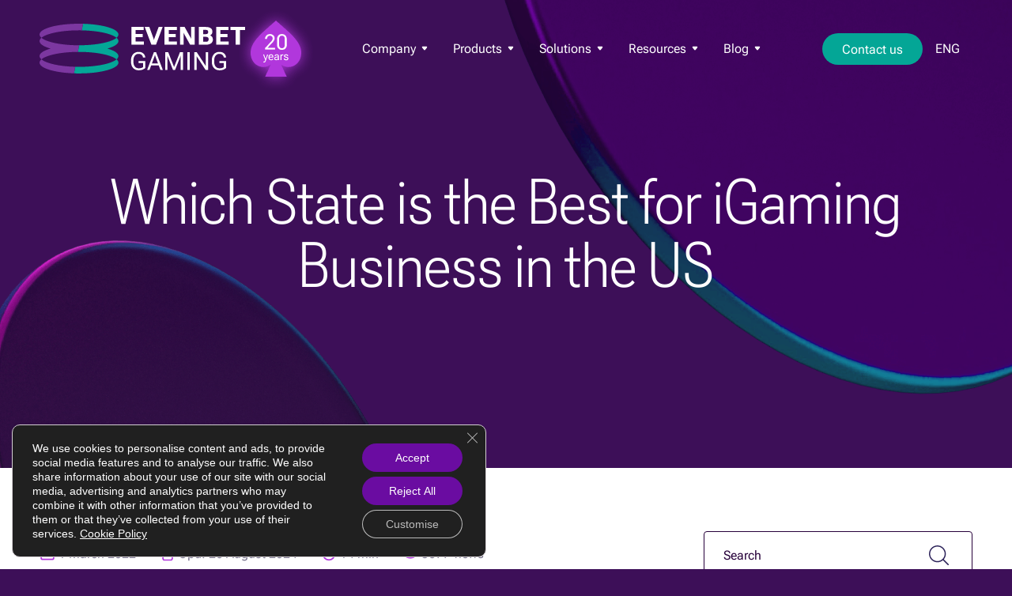

--- FILE ---
content_type: text/html; charset=UTF-8
request_url: https://evenbetgaming.com/blog/articles/online-poker-in-us-which-state-is-the-best/
body_size: 22459
content:
<!doctype html>
<html lang="en-US">
<head>
	<meta charset="UTF-8">
	<meta name="viewport" content="width=device-width, initial-scale=1">
	<meta http-equiv="X-UA-Compatible" content="ie=edge">
  <meta name="format-detection" content="telephone=no">

	
	<link rel="shortcut icon" href="https://evenbetgaming.com/wp-content/themes/evenbet2023/favicon.ico">

  
	<link rel="preload" href="https://evenbetgaming.com/wp-content/themes/evenbet2023/fonts/Roboto_Flex/RobotoFlex-Regular1.woff2" as="font" type="font/woff2" crossorigin="anonymous">

  
	<!-- Google Tag Manager -->
	<script defer>(function(w,d,s,l,i){w[l]=w[l]||[];w[l].push({'gtm.start':
	new Date().getTime(),event:'gtm.js'});var f=d.getElementsByTagName(s)[0],
	j=d.createElement(s),dl=l!='dataLayer'?'&l='+l:'';j.async=true;j.src=
	'https://www.googletagmanager.com/gtm.js?id='+i+dl;f.parentNode.insertBefore(j,f);
})(window,document,'script','dataLayer','GTM-T3V5FCT');</script>
	<!-- End Google Tag Manager -->
	
  
	<meta name='robots' content='index, follow, max-image-preview:large, max-snippet:-1, max-video-preview:-1' />
	<style>img:is([sizes="auto" i], [sizes^="auto," i]) { contain-intrinsic-size: 3000px 1500px }</style>
	
	<!-- This site is optimized with the Yoast SEO plugin v26.4 - https://yoast.com/wordpress/plugins/seo/ -->
	<title>iGaming in the US: Optimal States for Business | EvenBet Gaming</title>
	<meta name="description" content="Explore the legal landscape for online poker in the US. Compare licensing and regulation requirements across states that permit iGaming businesses." />
	<link rel="canonical" href="https://evenbetgaming.com/blog/articles/online-poker-in-us-which-state-is-the-best/" />
	<meta property="og:locale" content="en_US" />
	<meta property="og:type" content="article" />
	<meta property="og:title" content="iGaming in the US: Optimal States for Business | EvenBet Gaming" />
	<meta property="og:description" content="Explore the legal landscape for online poker in the US. Compare licensing and regulation requirements across states that permit iGaming businesses." />
	<meta property="og:url" content="https://evenbetgaming.com/blog/articles/online-poker-in-us-which-state-is-the-best/" />
	<meta property="og:site_name" content="EvenBet Gaming" />
	<meta property="article:published_time" content="2022-03-01T09:31:03+00:00" />
	<meta property="article:modified_time" content="2024-08-26T07:57:21+00:00" />
	<meta property="og:image" content="https://evenbetgaming.com/wp-content/uploads/2022/02/01_blog.jpg" />
	<meta property="og:image:width" content="1000" />
	<meta property="og:image:height" content="623" />
	<meta property="og:image:type" content="image/jpeg" />
	<meta name="author" content="Konstantin Shelikhov" />
	<meta name="twitter:card" content="summary_large_image" />
	<meta name="twitter:label1" content="Written by" />
	<meta name="twitter:data1" content="Konstantin Shelikhov" />
	<meta name="twitter:label2" content="Est. reading time" />
	<meta name="twitter:data2" content="11 minutes" />
	<!-- / Yoast SEO plugin. -->


<script>
window._wpemojiSettings = {"baseUrl":"https:\/\/s.w.org\/images\/core\/emoji\/16.0.1\/72x72\/","ext":".png","svgUrl":"https:\/\/s.w.org\/images\/core\/emoji\/16.0.1\/svg\/","svgExt":".svg","source":{"concatemoji":"https:\/\/evenbetgaming.com\/wp-includes\/js\/wp-emoji-release.min.js?ver=6.8.3"}};
/*! This file is auto-generated */
!function(s,n){var o,i,e;function c(e){try{var t={supportTests:e,timestamp:(new Date).valueOf()};sessionStorage.setItem(o,JSON.stringify(t))}catch(e){}}function p(e,t,n){e.clearRect(0,0,e.canvas.width,e.canvas.height),e.fillText(t,0,0);var t=new Uint32Array(e.getImageData(0,0,e.canvas.width,e.canvas.height).data),a=(e.clearRect(0,0,e.canvas.width,e.canvas.height),e.fillText(n,0,0),new Uint32Array(e.getImageData(0,0,e.canvas.width,e.canvas.height).data));return t.every(function(e,t){return e===a[t]})}function u(e,t){e.clearRect(0,0,e.canvas.width,e.canvas.height),e.fillText(t,0,0);for(var n=e.getImageData(16,16,1,1),a=0;a<n.data.length;a++)if(0!==n.data[a])return!1;return!0}function f(e,t,n,a){switch(t){case"flag":return n(e,"\ud83c\udff3\ufe0f\u200d\u26a7\ufe0f","\ud83c\udff3\ufe0f\u200b\u26a7\ufe0f")?!1:!n(e,"\ud83c\udde8\ud83c\uddf6","\ud83c\udde8\u200b\ud83c\uddf6")&&!n(e,"\ud83c\udff4\udb40\udc67\udb40\udc62\udb40\udc65\udb40\udc6e\udb40\udc67\udb40\udc7f","\ud83c\udff4\u200b\udb40\udc67\u200b\udb40\udc62\u200b\udb40\udc65\u200b\udb40\udc6e\u200b\udb40\udc67\u200b\udb40\udc7f");case"emoji":return!a(e,"\ud83e\udedf")}return!1}function g(e,t,n,a){var r="undefined"!=typeof WorkerGlobalScope&&self instanceof WorkerGlobalScope?new OffscreenCanvas(300,150):s.createElement("canvas"),o=r.getContext("2d",{willReadFrequently:!0}),i=(o.textBaseline="top",o.font="600 32px Arial",{});return e.forEach(function(e){i[e]=t(o,e,n,a)}),i}function t(e){var t=s.createElement("script");t.src=e,t.defer=!0,s.head.appendChild(t)}"undefined"!=typeof Promise&&(o="wpEmojiSettingsSupports",i=["flag","emoji"],n.supports={everything:!0,everythingExceptFlag:!0},e=new Promise(function(e){s.addEventListener("DOMContentLoaded",e,{once:!0})}),new Promise(function(t){var n=function(){try{var e=JSON.parse(sessionStorage.getItem(o));if("object"==typeof e&&"number"==typeof e.timestamp&&(new Date).valueOf()<e.timestamp+604800&&"object"==typeof e.supportTests)return e.supportTests}catch(e){}return null}();if(!n){if("undefined"!=typeof Worker&&"undefined"!=typeof OffscreenCanvas&&"undefined"!=typeof URL&&URL.createObjectURL&&"undefined"!=typeof Blob)try{var e="postMessage("+g.toString()+"("+[JSON.stringify(i),f.toString(),p.toString(),u.toString()].join(",")+"));",a=new Blob([e],{type:"text/javascript"}),r=new Worker(URL.createObjectURL(a),{name:"wpTestEmojiSupports"});return void(r.onmessage=function(e){c(n=e.data),r.terminate(),t(n)})}catch(e){}c(n=g(i,f,p,u))}t(n)}).then(function(e){for(var t in e)n.supports[t]=e[t],n.supports.everything=n.supports.everything&&n.supports[t],"flag"!==t&&(n.supports.everythingExceptFlag=n.supports.everythingExceptFlag&&n.supports[t]);n.supports.everythingExceptFlag=n.supports.everythingExceptFlag&&!n.supports.flag,n.DOMReady=!1,n.readyCallback=function(){n.DOMReady=!0}}).then(function(){return e}).then(function(){var e;n.supports.everything||(n.readyCallback(),(e=n.source||{}).concatemoji?t(e.concatemoji):e.wpemoji&&e.twemoji&&(t(e.twemoji),t(e.wpemoji)))}))}((window,document),window._wpemojiSettings);
</script>
<style id='wp-emoji-styles-inline-css'>

	img.wp-smiley, img.emoji {
		display: inline !important;
		border: none !important;
		box-shadow: none !important;
		height: 1em !important;
		width: 1em !important;
		margin: 0 0.07em !important;
		vertical-align: -0.1em !important;
		background: none !important;
		padding: 0 !important;
	}
</style>
<link rel='stylesheet' id='wp-block-library-css' href='https://evenbetgaming.com/wp-includes/css/dist/block-library/style.min.css?ver=6.8.3' media='all' />
<style id='classic-theme-styles-inline-css'>
/*! This file is auto-generated */
.wp-block-button__link{color:#fff;background-color:#32373c;border-radius:9999px;box-shadow:none;text-decoration:none;padding:calc(.667em + 2px) calc(1.333em + 2px);font-size:1.125em}.wp-block-file__button{background:#32373c;color:#fff;text-decoration:none}
</style>
<style id='global-styles-inline-css'>
:root{--wp--preset--aspect-ratio--square: 1;--wp--preset--aspect-ratio--4-3: 4/3;--wp--preset--aspect-ratio--3-4: 3/4;--wp--preset--aspect-ratio--3-2: 3/2;--wp--preset--aspect-ratio--2-3: 2/3;--wp--preset--aspect-ratio--16-9: 16/9;--wp--preset--aspect-ratio--9-16: 9/16;--wp--preset--color--black: #000000;--wp--preset--color--cyan-bluish-gray: #abb8c3;--wp--preset--color--white: #ffffff;--wp--preset--color--pale-pink: #f78da7;--wp--preset--color--vivid-red: #cf2e2e;--wp--preset--color--luminous-vivid-orange: #ff6900;--wp--preset--color--luminous-vivid-amber: #fcb900;--wp--preset--color--light-green-cyan: #7bdcb5;--wp--preset--color--vivid-green-cyan: #00d084;--wp--preset--color--pale-cyan-blue: #8ed1fc;--wp--preset--color--vivid-cyan-blue: #0693e3;--wp--preset--color--vivid-purple: #9b51e0;--wp--preset--gradient--vivid-cyan-blue-to-vivid-purple: linear-gradient(135deg,rgba(6,147,227,1) 0%,rgb(155,81,224) 100%);--wp--preset--gradient--light-green-cyan-to-vivid-green-cyan: linear-gradient(135deg,rgb(122,220,180) 0%,rgb(0,208,130) 100%);--wp--preset--gradient--luminous-vivid-amber-to-luminous-vivid-orange: linear-gradient(135deg,rgba(252,185,0,1) 0%,rgba(255,105,0,1) 100%);--wp--preset--gradient--luminous-vivid-orange-to-vivid-red: linear-gradient(135deg,rgba(255,105,0,1) 0%,rgb(207,46,46) 100%);--wp--preset--gradient--very-light-gray-to-cyan-bluish-gray: linear-gradient(135deg,rgb(238,238,238) 0%,rgb(169,184,195) 100%);--wp--preset--gradient--cool-to-warm-spectrum: linear-gradient(135deg,rgb(74,234,220) 0%,rgb(151,120,209) 20%,rgb(207,42,186) 40%,rgb(238,44,130) 60%,rgb(251,105,98) 80%,rgb(254,248,76) 100%);--wp--preset--gradient--blush-light-purple: linear-gradient(135deg,rgb(255,206,236) 0%,rgb(152,150,240) 100%);--wp--preset--gradient--blush-bordeaux: linear-gradient(135deg,rgb(254,205,165) 0%,rgb(254,45,45) 50%,rgb(107,0,62) 100%);--wp--preset--gradient--luminous-dusk: linear-gradient(135deg,rgb(255,203,112) 0%,rgb(199,81,192) 50%,rgb(65,88,208) 100%);--wp--preset--gradient--pale-ocean: linear-gradient(135deg,rgb(255,245,203) 0%,rgb(182,227,212) 50%,rgb(51,167,181) 100%);--wp--preset--gradient--electric-grass: linear-gradient(135deg,rgb(202,248,128) 0%,rgb(113,206,126) 100%);--wp--preset--gradient--midnight: linear-gradient(135deg,rgb(2,3,129) 0%,rgb(40,116,252) 100%);--wp--preset--font-size--small: 13px;--wp--preset--font-size--medium: 20px;--wp--preset--font-size--large: 36px;--wp--preset--font-size--x-large: 42px;--wp--preset--spacing--20: 0.44rem;--wp--preset--spacing--30: 0.67rem;--wp--preset--spacing--40: 1rem;--wp--preset--spacing--50: 1.5rem;--wp--preset--spacing--60: 2.25rem;--wp--preset--spacing--70: 3.38rem;--wp--preset--spacing--80: 5.06rem;--wp--preset--shadow--natural: 6px 6px 9px rgba(0, 0, 0, 0.2);--wp--preset--shadow--deep: 12px 12px 50px rgba(0, 0, 0, 0.4);--wp--preset--shadow--sharp: 6px 6px 0px rgba(0, 0, 0, 0.2);--wp--preset--shadow--outlined: 6px 6px 0px -3px rgba(255, 255, 255, 1), 6px 6px rgba(0, 0, 0, 1);--wp--preset--shadow--crisp: 6px 6px 0px rgba(0, 0, 0, 1);}:where(.is-layout-flex){gap: 0.5em;}:where(.is-layout-grid){gap: 0.5em;}body .is-layout-flex{display: flex;}.is-layout-flex{flex-wrap: wrap;align-items: center;}.is-layout-flex > :is(*, div){margin: 0;}body .is-layout-grid{display: grid;}.is-layout-grid > :is(*, div){margin: 0;}:where(.wp-block-columns.is-layout-flex){gap: 2em;}:where(.wp-block-columns.is-layout-grid){gap: 2em;}:where(.wp-block-post-template.is-layout-flex){gap: 1.25em;}:where(.wp-block-post-template.is-layout-grid){gap: 1.25em;}.has-black-color{color: var(--wp--preset--color--black) !important;}.has-cyan-bluish-gray-color{color: var(--wp--preset--color--cyan-bluish-gray) !important;}.has-white-color{color: var(--wp--preset--color--white) !important;}.has-pale-pink-color{color: var(--wp--preset--color--pale-pink) !important;}.has-vivid-red-color{color: var(--wp--preset--color--vivid-red) !important;}.has-luminous-vivid-orange-color{color: var(--wp--preset--color--luminous-vivid-orange) !important;}.has-luminous-vivid-amber-color{color: var(--wp--preset--color--luminous-vivid-amber) !important;}.has-light-green-cyan-color{color: var(--wp--preset--color--light-green-cyan) !important;}.has-vivid-green-cyan-color{color: var(--wp--preset--color--vivid-green-cyan) !important;}.has-pale-cyan-blue-color{color: var(--wp--preset--color--pale-cyan-blue) !important;}.has-vivid-cyan-blue-color{color: var(--wp--preset--color--vivid-cyan-blue) !important;}.has-vivid-purple-color{color: var(--wp--preset--color--vivid-purple) !important;}.has-black-background-color{background-color: var(--wp--preset--color--black) !important;}.has-cyan-bluish-gray-background-color{background-color: var(--wp--preset--color--cyan-bluish-gray) !important;}.has-white-background-color{background-color: var(--wp--preset--color--white) !important;}.has-pale-pink-background-color{background-color: var(--wp--preset--color--pale-pink) !important;}.has-vivid-red-background-color{background-color: var(--wp--preset--color--vivid-red) !important;}.has-luminous-vivid-orange-background-color{background-color: var(--wp--preset--color--luminous-vivid-orange) !important;}.has-luminous-vivid-amber-background-color{background-color: var(--wp--preset--color--luminous-vivid-amber) !important;}.has-light-green-cyan-background-color{background-color: var(--wp--preset--color--light-green-cyan) !important;}.has-vivid-green-cyan-background-color{background-color: var(--wp--preset--color--vivid-green-cyan) !important;}.has-pale-cyan-blue-background-color{background-color: var(--wp--preset--color--pale-cyan-blue) !important;}.has-vivid-cyan-blue-background-color{background-color: var(--wp--preset--color--vivid-cyan-blue) !important;}.has-vivid-purple-background-color{background-color: var(--wp--preset--color--vivid-purple) !important;}.has-black-border-color{border-color: var(--wp--preset--color--black) !important;}.has-cyan-bluish-gray-border-color{border-color: var(--wp--preset--color--cyan-bluish-gray) !important;}.has-white-border-color{border-color: var(--wp--preset--color--white) !important;}.has-pale-pink-border-color{border-color: var(--wp--preset--color--pale-pink) !important;}.has-vivid-red-border-color{border-color: var(--wp--preset--color--vivid-red) !important;}.has-luminous-vivid-orange-border-color{border-color: var(--wp--preset--color--luminous-vivid-orange) !important;}.has-luminous-vivid-amber-border-color{border-color: var(--wp--preset--color--luminous-vivid-amber) !important;}.has-light-green-cyan-border-color{border-color: var(--wp--preset--color--light-green-cyan) !important;}.has-vivid-green-cyan-border-color{border-color: var(--wp--preset--color--vivid-green-cyan) !important;}.has-pale-cyan-blue-border-color{border-color: var(--wp--preset--color--pale-cyan-blue) !important;}.has-vivid-cyan-blue-border-color{border-color: var(--wp--preset--color--vivid-cyan-blue) !important;}.has-vivid-purple-border-color{border-color: var(--wp--preset--color--vivid-purple) !important;}.has-vivid-cyan-blue-to-vivid-purple-gradient-background{background: var(--wp--preset--gradient--vivid-cyan-blue-to-vivid-purple) !important;}.has-light-green-cyan-to-vivid-green-cyan-gradient-background{background: var(--wp--preset--gradient--light-green-cyan-to-vivid-green-cyan) !important;}.has-luminous-vivid-amber-to-luminous-vivid-orange-gradient-background{background: var(--wp--preset--gradient--luminous-vivid-amber-to-luminous-vivid-orange) !important;}.has-luminous-vivid-orange-to-vivid-red-gradient-background{background: var(--wp--preset--gradient--luminous-vivid-orange-to-vivid-red) !important;}.has-very-light-gray-to-cyan-bluish-gray-gradient-background{background: var(--wp--preset--gradient--very-light-gray-to-cyan-bluish-gray) !important;}.has-cool-to-warm-spectrum-gradient-background{background: var(--wp--preset--gradient--cool-to-warm-spectrum) !important;}.has-blush-light-purple-gradient-background{background: var(--wp--preset--gradient--blush-light-purple) !important;}.has-blush-bordeaux-gradient-background{background: var(--wp--preset--gradient--blush-bordeaux) !important;}.has-luminous-dusk-gradient-background{background: var(--wp--preset--gradient--luminous-dusk) !important;}.has-pale-ocean-gradient-background{background: var(--wp--preset--gradient--pale-ocean) !important;}.has-electric-grass-gradient-background{background: var(--wp--preset--gradient--electric-grass) !important;}.has-midnight-gradient-background{background: var(--wp--preset--gradient--midnight) !important;}.has-small-font-size{font-size: var(--wp--preset--font-size--small) !important;}.has-medium-font-size{font-size: var(--wp--preset--font-size--medium) !important;}.has-large-font-size{font-size: var(--wp--preset--font-size--large) !important;}.has-x-large-font-size{font-size: var(--wp--preset--font-size--x-large) !important;}
:where(.wp-block-post-template.is-layout-flex){gap: 1.25em;}:where(.wp-block-post-template.is-layout-grid){gap: 1.25em;}
:where(.wp-block-columns.is-layout-flex){gap: 2em;}:where(.wp-block-columns.is-layout-grid){gap: 2em;}
:root :where(.wp-block-pullquote){font-size: 1.5em;line-height: 1.6;}
</style>
<link rel='stylesheet' id='contact-form-7-css' href='https://evenbetgaming.com/wp-content/plugins/contact-form-7/includes/css/styles.css?ver=6.1.3' media='all' />
<style id='dominant-color-styles-inline-css'>
img[data-dominant-color]:not(.has-transparency) { background-color: var(--dominant-color); }
</style>
<link rel='stylesheet' id='headerfooter-css' href='https://evenbetgaming.com/wp-content/themes/evenbet2023/style/css/headerfooter.min.css?ver=1763655138' media='all' />
<link rel='stylesheet' id='article-css' href='https://evenbetgaming.com/wp-content/themes/evenbet2023/style/css/article.min.css?ver=1763655138' media='all' />
<link rel='stylesheet' id='moove_gdpr_frontend-css' href='https://evenbetgaming.com/wp-content/plugins/gdpr-cookie-compliance/dist/styles/gdpr-main-nf.css?ver=5.0.9' media='all' />
<style id='moove_gdpr_frontend-inline-css'>
				#moove_gdpr_cookie_modal .moove-gdpr-modal-content .moove-gdpr-tab-main h3.tab-title, 
				#moove_gdpr_cookie_modal .moove-gdpr-modal-content .moove-gdpr-tab-main span.tab-title,
				#moove_gdpr_cookie_modal .moove-gdpr-modal-content .moove-gdpr-modal-left-content #moove-gdpr-menu li a, 
				#moove_gdpr_cookie_modal .moove-gdpr-modal-content .moove-gdpr-modal-left-content #moove-gdpr-menu li button,
				#moove_gdpr_cookie_modal .moove-gdpr-modal-content .moove-gdpr-modal-left-content .moove-gdpr-branding-cnt a,
				#moove_gdpr_cookie_modal .moove-gdpr-modal-content .moove-gdpr-modal-footer-content .moove-gdpr-button-holder a.mgbutton, 
				#moove_gdpr_cookie_modal .moove-gdpr-modal-content .moove-gdpr-modal-footer-content .moove-gdpr-button-holder button.mgbutton,
				#moove_gdpr_cookie_modal .cookie-switch .cookie-slider:after, 
				#moove_gdpr_cookie_modal .cookie-switch .slider:after, 
				#moove_gdpr_cookie_modal .switch .cookie-slider:after, 
				#moove_gdpr_cookie_modal .switch .slider:after,
				#moove_gdpr_cookie_info_bar .moove-gdpr-info-bar-container .moove-gdpr-info-bar-content p, 
				#moove_gdpr_cookie_info_bar .moove-gdpr-info-bar-container .moove-gdpr-info-bar-content p a,
				#moove_gdpr_cookie_info_bar .moove-gdpr-info-bar-container .moove-gdpr-info-bar-content a.mgbutton, 
				#moove_gdpr_cookie_info_bar .moove-gdpr-info-bar-container .moove-gdpr-info-bar-content button.mgbutton,
				#moove_gdpr_cookie_modal .moove-gdpr-modal-content .moove-gdpr-tab-main .moove-gdpr-tab-main-content h1, 
				#moove_gdpr_cookie_modal .moove-gdpr-modal-content .moove-gdpr-tab-main .moove-gdpr-tab-main-content h2, 
				#moove_gdpr_cookie_modal .moove-gdpr-modal-content .moove-gdpr-tab-main .moove-gdpr-tab-main-content h3, 
				#moove_gdpr_cookie_modal .moove-gdpr-modal-content .moove-gdpr-tab-main .moove-gdpr-tab-main-content h4, 
				#moove_gdpr_cookie_modal .moove-gdpr-modal-content .moove-gdpr-tab-main .moove-gdpr-tab-main-content h5, 
				#moove_gdpr_cookie_modal .moove-gdpr-modal-content .moove-gdpr-tab-main .moove-gdpr-tab-main-content h6,
				#moove_gdpr_cookie_modal .moove-gdpr-modal-content.moove_gdpr_modal_theme_v2 .moove-gdpr-modal-title .tab-title,
				#moove_gdpr_cookie_modal .moove-gdpr-modal-content.moove_gdpr_modal_theme_v2 .moove-gdpr-tab-main h3.tab-title, 
				#moove_gdpr_cookie_modal .moove-gdpr-modal-content.moove_gdpr_modal_theme_v2 .moove-gdpr-tab-main span.tab-title,
				#moove_gdpr_cookie_modal .moove-gdpr-modal-content.moove_gdpr_modal_theme_v2 .moove-gdpr-branding-cnt a {
					font-weight: inherit				}
			#moove_gdpr_cookie_modal,#moove_gdpr_cookie_info_bar,.gdpr_cookie_settings_shortcode_content{font-family:&#039;Roboto Flex&#039;,sans-serif}#moove_gdpr_save_popup_settings_button{background-color:#373737;color:#fff}#moove_gdpr_save_popup_settings_button:hover{background-color:#000}#moove_gdpr_cookie_info_bar .moove-gdpr-info-bar-container .moove-gdpr-info-bar-content a.mgbutton,#moove_gdpr_cookie_info_bar .moove-gdpr-info-bar-container .moove-gdpr-info-bar-content button.mgbutton{background-color:#6a0ca1}#moove_gdpr_cookie_modal .moove-gdpr-modal-content .moove-gdpr-modal-footer-content .moove-gdpr-button-holder a.mgbutton,#moove_gdpr_cookie_modal .moove-gdpr-modal-content .moove-gdpr-modal-footer-content .moove-gdpr-button-holder button.mgbutton,.gdpr_cookie_settings_shortcode_content .gdpr-shr-button.button-green{background-color:#6a0ca1;border-color:#6a0ca1}#moove_gdpr_cookie_modal .moove-gdpr-modal-content .moove-gdpr-modal-footer-content .moove-gdpr-button-holder a.mgbutton:hover,#moove_gdpr_cookie_modal .moove-gdpr-modal-content .moove-gdpr-modal-footer-content .moove-gdpr-button-holder button.mgbutton:hover,.gdpr_cookie_settings_shortcode_content .gdpr-shr-button.button-green:hover{background-color:#fff;color:#6a0ca1}#moove_gdpr_cookie_modal .moove-gdpr-modal-content .moove-gdpr-modal-close i,#moove_gdpr_cookie_modal .moove-gdpr-modal-content .moove-gdpr-modal-close span.gdpr-icon{background-color:#6a0ca1;border:1px solid #6a0ca1}#moove_gdpr_cookie_info_bar span.moove-gdpr-infobar-allow-all.focus-g,#moove_gdpr_cookie_info_bar span.moove-gdpr-infobar-allow-all:focus,#moove_gdpr_cookie_info_bar button.moove-gdpr-infobar-allow-all.focus-g,#moove_gdpr_cookie_info_bar button.moove-gdpr-infobar-allow-all:focus,#moove_gdpr_cookie_info_bar span.moove-gdpr-infobar-reject-btn.focus-g,#moove_gdpr_cookie_info_bar span.moove-gdpr-infobar-reject-btn:focus,#moove_gdpr_cookie_info_bar button.moove-gdpr-infobar-reject-btn.focus-g,#moove_gdpr_cookie_info_bar button.moove-gdpr-infobar-reject-btn:focus,#moove_gdpr_cookie_info_bar span.change-settings-button.focus-g,#moove_gdpr_cookie_info_bar span.change-settings-button:focus,#moove_gdpr_cookie_info_bar button.change-settings-button.focus-g,#moove_gdpr_cookie_info_bar button.change-settings-button:focus{-webkit-box-shadow:0 0 1px 3px #6a0ca1;-moz-box-shadow:0 0 1px 3px #6a0ca1;box-shadow:0 0 1px 3px #6a0ca1}#moove_gdpr_cookie_modal .moove-gdpr-modal-content .moove-gdpr-modal-close i:hover,#moove_gdpr_cookie_modal .moove-gdpr-modal-content .moove-gdpr-modal-close span.gdpr-icon:hover,#moove_gdpr_cookie_info_bar span[data-href]>u.change-settings-button{color:#6a0ca1}#moove_gdpr_cookie_modal .moove-gdpr-modal-content .moove-gdpr-modal-left-content #moove-gdpr-menu li.menu-item-selected a span.gdpr-icon,#moove_gdpr_cookie_modal .moove-gdpr-modal-content .moove-gdpr-modal-left-content #moove-gdpr-menu li.menu-item-selected button span.gdpr-icon{color:inherit}#moove_gdpr_cookie_modal .moove-gdpr-modal-content .moove-gdpr-modal-left-content #moove-gdpr-menu li a span.gdpr-icon,#moove_gdpr_cookie_modal .moove-gdpr-modal-content .moove-gdpr-modal-left-content #moove-gdpr-menu li button span.gdpr-icon{color:inherit}#moove_gdpr_cookie_modal .gdpr-acc-link{line-height:0;font-size:0;color:transparent;position:absolute}#moove_gdpr_cookie_modal .moove-gdpr-modal-content .moove-gdpr-modal-close:hover i,#moove_gdpr_cookie_modal .moove-gdpr-modal-content .moove-gdpr-modal-left-content #moove-gdpr-menu li a,#moove_gdpr_cookie_modal .moove-gdpr-modal-content .moove-gdpr-modal-left-content #moove-gdpr-menu li button,#moove_gdpr_cookie_modal .moove-gdpr-modal-content .moove-gdpr-modal-left-content #moove-gdpr-menu li button i,#moove_gdpr_cookie_modal .moove-gdpr-modal-content .moove-gdpr-modal-left-content #moove-gdpr-menu li a i,#moove_gdpr_cookie_modal .moove-gdpr-modal-content .moove-gdpr-tab-main .moove-gdpr-tab-main-content a:hover,#moove_gdpr_cookie_info_bar.moove-gdpr-dark-scheme .moove-gdpr-info-bar-container .moove-gdpr-info-bar-content a.mgbutton:hover,#moove_gdpr_cookie_info_bar.moove-gdpr-dark-scheme .moove-gdpr-info-bar-container .moove-gdpr-info-bar-content button.mgbutton:hover,#moove_gdpr_cookie_info_bar.moove-gdpr-dark-scheme .moove-gdpr-info-bar-container .moove-gdpr-info-bar-content a:hover,#moove_gdpr_cookie_info_bar.moove-gdpr-dark-scheme .moove-gdpr-info-bar-container .moove-gdpr-info-bar-content button:hover,#moove_gdpr_cookie_info_bar.moove-gdpr-dark-scheme .moove-gdpr-info-bar-container .moove-gdpr-info-bar-content span.change-settings-button:hover,#moove_gdpr_cookie_info_bar.moove-gdpr-dark-scheme .moove-gdpr-info-bar-container .moove-gdpr-info-bar-content button.change-settings-button:hover,#moove_gdpr_cookie_info_bar.moove-gdpr-dark-scheme .moove-gdpr-info-bar-container .moove-gdpr-info-bar-content u.change-settings-button:hover,#moove_gdpr_cookie_info_bar span[data-href]>u.change-settings-button,#moove_gdpr_cookie_info_bar.moove-gdpr-dark-scheme .moove-gdpr-info-bar-container .moove-gdpr-info-bar-content a.mgbutton.focus-g,#moove_gdpr_cookie_info_bar.moove-gdpr-dark-scheme .moove-gdpr-info-bar-container .moove-gdpr-info-bar-content button.mgbutton.focus-g,#moove_gdpr_cookie_info_bar.moove-gdpr-dark-scheme .moove-gdpr-info-bar-container .moove-gdpr-info-bar-content a.focus-g,#moove_gdpr_cookie_info_bar.moove-gdpr-dark-scheme .moove-gdpr-info-bar-container .moove-gdpr-info-bar-content button.focus-g,#moove_gdpr_cookie_info_bar.moove-gdpr-dark-scheme .moove-gdpr-info-bar-container .moove-gdpr-info-bar-content a.mgbutton:focus,#moove_gdpr_cookie_info_bar.moove-gdpr-dark-scheme .moove-gdpr-info-bar-container .moove-gdpr-info-bar-content button.mgbutton:focus,#moove_gdpr_cookie_info_bar.moove-gdpr-dark-scheme .moove-gdpr-info-bar-container .moove-gdpr-info-bar-content a:focus,#moove_gdpr_cookie_info_bar.moove-gdpr-dark-scheme .moove-gdpr-info-bar-container .moove-gdpr-info-bar-content button:focus,#moove_gdpr_cookie_info_bar.moove-gdpr-dark-scheme .moove-gdpr-info-bar-container .moove-gdpr-info-bar-content span.change-settings-button.focus-g,span.change-settings-button:focus,button.change-settings-button.focus-g,button.change-settings-button:focus,#moove_gdpr_cookie_info_bar.moove-gdpr-dark-scheme .moove-gdpr-info-bar-container .moove-gdpr-info-bar-content u.change-settings-button.focus-g,#moove_gdpr_cookie_info_bar.moove-gdpr-dark-scheme .moove-gdpr-info-bar-container .moove-gdpr-info-bar-content u.change-settings-button:focus{color:#6a0ca1}#moove_gdpr_cookie_modal .moove-gdpr-branding.focus-g span,#moove_gdpr_cookie_modal .moove-gdpr-modal-content .moove-gdpr-tab-main a.focus-g,#moove_gdpr_cookie_modal .moove-gdpr-modal-content .moove-gdpr-tab-main .gdpr-cd-details-toggle.focus-g{color:#6a0ca1}#moove_gdpr_cookie_modal.gdpr_lightbox-hide{display:none}
</style>
<script src="https://evenbetgaming.com/wp-includes/js/jquery/jquery.min.js?ver=3.7.1" id="jquery-core-js"></script>
<script src="https://evenbetgaming.com/wp-includes/js/jquery/jquery-migrate.min.js?ver=3.4.1" id="jquery-migrate-js"></script>
<link rel="https://api.w.org/" href="https://evenbetgaming.com/wp-json/" /><link rel="alternate" title="JSON" type="application/json" href="https://evenbetgaming.com/wp-json/wp/v2/posts/5349" /><meta name="generator" content="WordPress 6.8.3" />
<link rel='shortlink' href='https://evenbetgaming.com/?p=5349' />
<meta name="generator" content="dominant-color-images 1.2.0">
<meta name="generator" content="performance-lab 4.0.0; plugins: dominant-color-images">
<link rel="pingback" href="https://evenbetgaming.com/xmlrpc.php"><link rel="icon" href="https://evenbetgaming.com/wp-content/uploads/2023/12/EvenBet-logo-sign-2023-150x150.png" sizes="32x32" />
<link rel="icon" href="https://evenbetgaming.com/wp-content/uploads/2023/12/EvenBet-logo-sign-2023.png" sizes="192x192" />
<link rel="apple-touch-icon" href="https://evenbetgaming.com/wp-content/uploads/2023/12/EvenBet-logo-sign-2023.png" />
<meta name="msapplication-TileImage" content="https://evenbetgaming.com/wp-content/uploads/2023/12/EvenBet-logo-sign-2023.png" />

</head>

<body >
<style>
    @font-face {
      font-family: 'Roboto Flex normal';
      src: 
        local('Roboto Flex'), 
        url('https://evenbetgaming.com/wp-content/themes/evenbet2023/fonts/Roboto_Flex/RobotoFlex-Regular1.woff2') format('woff2');
      font-style: normal;
      font-weight: normal;
      font-display: swap;
    }

    body {
      font-family: 'Roboto Flex normal', sans-serif;
      font-weight: normal;
    }
  </style>

<div class="leave-pop" style="display:none;">
  <div class="modal-frame">
    <div class="close" onclick="closeLeavePop()">
      <div></div>
      <div></div>
    </div>
    <div class="wrap">
      <p class="title">
        Wait! Before You Go...      </p>
      <p class="subtitle">
        Get your e-book: Online Poker Room: Complete Marketing Guide      </p>
      <p class="text">
        Learn how top operators attract players, keep them engaged, and drive revenue.<br>Drop your email and get your copy now!      </p>
      
<div class="wpcf7 no-js" id="wpcf7-f9084-o1" lang="en-US" dir="ltr" data-wpcf7-id="9084">
<div class="screen-reader-response"><p role="status" aria-live="polite" aria-atomic="true"></p> <ul></ul></div>
<form action="/blog/articles/online-poker-in-us-which-state-is-the-best/#wpcf7-f9084-o1" method="post" class="wpcf7-form init" aria-label="Contact form" novalidate="novalidate" data-status="init">
<fieldset class="hidden-fields-container"><input type="hidden" name="_wpcf7" value="9084" /><input type="hidden" name="_wpcf7_version" value="6.1.3" /><input type="hidden" name="_wpcf7_locale" value="en_US" /><input type="hidden" name="_wpcf7_unit_tag" value="wpcf7-f9084-o1" /><input type="hidden" name="_wpcf7_container_post" value="0" /><input type="hidden" name="_wpcf7_posted_data_hash" value="" /><input type="hidden" name="_wpcf7_recaptcha_response" value="" />
</fieldset>
<span class="wpcf7-form-control-wrap" data-name="email"><input size="40" maxlength="400" class="wpcf7-form-control wpcf7-email wpcf7-validates-as-required wpcf7-text wpcf7-validates-as-email email" aria-required="true" aria-invalid="false" placeholder="Enter your email" value="" type="email" name="email" /></span>
<span class="wpcf7-form-control-wrap" data-name="newsletters"><span class="wpcf7-form-control wpcf7-acceptance"><span class="wpcf7-list-item"><label><input type="checkbox" name="newsletters" value="1" aria-invalid="false" /><span class="wpcf7-list-item-label">I want to receive newsletters with helpful business content.*</span></label></span></span></span>
<div class="submit-wrap">
<input class="wpcf7-form-control wpcf7-submit has-spinner" type="submit" value="Grab the eBook now!" />
</div><div class="wpcf7-response-output" aria-hidden="true"></div>
</form>
</div>
    </div>
  </div>
</div>

<div class="menu-wrapper">
	


	<div class="menu en">
		<div class="container">

			<nav class="desktop">

									<div class="logo-block">
						<a href="https://evenbetgaming.com/" class="logolink">
							<img src="https://evenbetgaming.com/wp-content/themes/evenbet2023/img/EvenBet-logo-2023-white1.svg" alt="logo" class="logo">
						</a>
						<div class="twenty">
							<img src="https://evenbetgaming.com/wp-content/themes/evenbet2023/img/20years.png" alt="20 years">
						</div>
					</div>
					
				
				<ul class="top">
																		<li class="link">
																	<a href="https://evenbetgaming.com/company/" class="menuitem">
										Company										<img src="https://evenbetgaming.com/wp-content/themes/evenbet2023/img/arr-down.svg" alt="carretdown">
									</a>
								
								<ul class="dropdown">
																														<li>
																									<a href="https://evenbetgaming.com/company/about-us/" class="subitem">
														About Us													</a>
																							</li>
																																								<li>
																									<a href="https://evenbetgaming.com/company/careers/" class="subitem">
														Careers													</a>
																							</li>
																																								<li>
																									<a href="https://evenbetgaming.com/company/contacts/" class="subitem">
														Contacts													</a>
																							</li>
																											</ul>
							</li>
						
																		<li class="link">
																	<a href="https://evenbetgaming.com/products/" class="menuitem">
										Products										<img src="https://evenbetgaming.com/wp-content/themes/evenbet2023/img/arr-down.svg" alt="carretdown">
									</a>
								
								<ul class="dropdown">
																														<li>
																									<a href="https://evenbetgaming.com/products/poker-games-development/" class="subitem">
														Poker Games													</a>
																							</li>
																																								<li>
																									<a href="https://evenbetgaming.com/products/poker-platform-development/" class="subitem">
														Poker Gaming Platform													</a>
																							</li>
																																								<li>
																									<a href="https://evenbetgaming.com/products/spins-poker/" class="subitem">
														Spins Poker													</a>
																							</li>
																											</ul>
							</li>
						
																		<li class="link">
																	<a href="https://evenbetgaming.com/solutions/" class="menuitem">
										Solutions										<img src="https://evenbetgaming.com/wp-content/themes/evenbet2023/img/arr-down.svg" alt="carretdown">
									</a>
								
								<ul class="dropdown">
																														<li>
																									<a href="https://evenbetgaming.com/solutions/poker-room-development/" class="subitem">
														Standalone Poker Room													</a>
																							</li>
																																								<li>
																									<a href="https://evenbetgaming.com/solutions/poker-skin-development/" class="subitem">
														Poker Skin													</a>
																							</li>
																																								<li>
																									<a href="https://evenbetgaming.com/solutions/poker-network-development/" class="subitem">
														Poker Network													</a>
																							</li>
																																								<li>
																									<a href="https://evenbetgaming.com/solutions/poker-clubs-development/" class="subitem">
														Poker Clubs													</a>
																							</li>
																																								<li>
																									<a href="https://evenbetgaming.com/solutions/crypto-poker-development/" class="subitem">
														Crypto Poker													</a>
																							</li>
																											</ul>
							</li>
						
																		<li class="link">
																	<a href="https://evenbetgaming.com/resources/" class="menuitem">
										Resources										<img src="https://evenbetgaming.com/wp-content/themes/evenbet2023/img/arr-down.svg" alt="carretdown">
									</a>
								
								<ul class="dropdown">
																														<li>
																									<a href="https://evenbetgaming.com/knowledge-base/features/" class="subitem">
														Features													</a>
																							</li>
																																								<li>
																									<a href="https://evenbetgaming.com/resources/online-poker-e-books/" class="subitem">
														E-books													</a>
																							</li>
																																								<li>
																									<a href="https://evenbetgaming.com/knowledge-base/how-to-start-and-manage/" class="subitem">
														How to													</a>
																							</li>
																																								<li>
																									<a href="https://evenbetgaming.com/resources/faq/" class="subitem">
														FAQ													</a>
																							</li>
																																								<li>
																									<a href="https://evenbetgaming.com/knowledge-base/glossary/" class="subitem">
														Glossary													</a>
																							</li>
																																								<li>
																									<a href="https://evenbetgaming.com/resources/logo-and-media-assets/" class="subitem">
														Assets for Press													</a>
																							</li>
																											</ul>
							</li>
						
																		<li class="link">
																	<a href="https://evenbetgaming.com/blog/" class="menuitem">
										Blog										<img src="https://evenbetgaming.com/wp-content/themes/evenbet2023/img/arr-down.svg" alt="carretdown">
									</a>
								
								<ul class="dropdown">
																														<li>
																									<a href="https://evenbetgaming.com/blog/news/" class="subitem">
														News													</a>
																							</li>
																																								<li>
																									<a href="https://evenbetgaming.com/blog/articles/" class="subitem">
														Articles													</a>
																							</li>
																																								<li>
																									<a href="https://evenbetgaming.com/blog/events/" class="subitem">
														Events													</a>
																							</li>
																											</ul>
							</li>
						
									</ul>

				<div class="nav-right">
					<button class="contactus-nav cus-popup">
						Contact us					</button>

					
											<div class="single-lang">
							<div class="curr-lang">
								Eng							</div>
						</div>
									</div>
			</nav>

			<div class="mobile-nav">
									<div class="logo-block">
						<a href="https://evenbetgaming.com/" class="logolink">
							<img src="https://evenbetgaming.com/wp-content/themes/evenbet2023/img/EvenBet-logo-2023-white1.svg" alt="logo" class="logo">
						</a>
						<div class="twenty">
							<img src="https://evenbetgaming.com/wp-content/themes/evenbet2023/img/20years.png" alt="20 years">
						</div>
					</div>
				
				<div class="btns">

					<img class="cus-popup" src="https://evenbetgaming.com/wp-content/themes/evenbet2023/img/contact.svg" alt="contact">

					<div class="burger" onclick="showMobile()">
						<div></div>
						<div></div>
						<div></div>
					</div>
				</div>
			</div>

			<nav class="mobile">
				<div class="container">
					<div class="top">
													<a href="https://evenbetgaming.com/" class="logolink">
								<img src="https://evenbetgaming.com/wp-content/themes/evenbet2023/img/EvenBet-logo-2023-white1.svg" alt="logo" class="logo">
							</a>
						
						<div class="btns">

							<img class="cus-popup" src="https://evenbetgaming.com/wp-content/themes/evenbet2023/img/contact.svg" alt="email">

							<div class="close">
								<div></div>
								<div></div>
							</div>
						</div>
					</div>
					<ul class="mob-langs">
						<li class="lang-item active-lang">
							Eng						</li>
											</ul>

					<div class="pages">
																					<div class="block">
																											<a class="biglink" href="https://evenbetgaming.com/company/">
											Company										</a>
																																		<div class="submenu">
																																														<a class="sublink" href="https://evenbetgaming.com/company/about-us/">
														About Us													</a>
																																																																					<a class="sublink" href="https://evenbetgaming.com/company/careers/">
														Careers													</a>
																																																																					<a class="sublink" href="https://evenbetgaming.com/company/contacts/">
														Contacts													</a>
																																										</div>
																</div>
																												<div class="block">
																											<a class="biglink" href="https://evenbetgaming.com/products/">
											Products										</a>
																																		<div class="submenu">
																																														<a class="sublink" href="https://evenbetgaming.com/products/poker-games-development/">
														Poker Games													</a>
																																																																					<a class="sublink" href="https://evenbetgaming.com/products/poker-platform-development/">
														Poker Gaming Platform													</a>
																																																																					<a class="sublink" href="https://evenbetgaming.com/products/spins-poker/">
														Spins Poker													</a>
																																										</div>
																</div>
																												<div class="block">
																											<a class="biglink" href="https://evenbetgaming.com/solutions/">
											Solutions										</a>
																																		<div class="submenu">
																																														<a class="sublink" href="https://evenbetgaming.com/solutions/poker-room-development/">
														Standalone Poker Room													</a>
																																																																					<a class="sublink" href="https://evenbetgaming.com/solutions/poker-skin-development/">
														Poker Skin													</a>
																																																																					<a class="sublink" href="https://evenbetgaming.com/solutions/poker-network-development/">
														Poker Network													</a>
																																																																					<a class="sublink" href="https://evenbetgaming.com/solutions/poker-clubs-development/">
														Poker Clubs													</a>
																																																																					<a class="sublink" href="https://evenbetgaming.com/solutions/crypto-poker-development/">
														Crypto Poker													</a>
																																										</div>
																</div>
																												<div class="block">
																											<a class="biglink" href="https://evenbetgaming.com/resources/">
											Resources										</a>
																																		<div class="submenu">
																																														<a class="sublink" href="https://evenbetgaming.com/knowledge-base/features/">
														Features													</a>
																																																																					<a class="sublink" href="https://evenbetgaming.com/resources/online-poker-e-books/">
														E-books													</a>
																																																																					<a class="sublink" href="https://evenbetgaming.com/knowledge-base/how-to-start-and-manage/">
														How to													</a>
																																																																					<a class="sublink" href="https://evenbetgaming.com/resources/faq/">
														FAQ													</a>
																																																																					<a class="sublink" href="https://evenbetgaming.com/knowledge-base/glossary/">
														Glossary													</a>
																																																																					<a class="sublink" href="https://evenbetgaming.com/resources/logo-and-media-assets/">
														Assets for Press													</a>
																																										</div>
																</div>
																												<div class="block">
																											<a class="biglink" href="https://evenbetgaming.com/blog/">
											Blog										</a>
																																		<div class="submenu">
																																														<a class="sublink" href="https://evenbetgaming.com/blog/news/">
														News													</a>
																																																																					<a class="sublink" href="https://evenbetgaming.com/blog/articles/">
														Articles													</a>
																																																																					<a class="sublink" href="https://evenbetgaming.com/blog/events/">
														Events													</a>
																																										</div>
																</div>
													
						<div class="mobile-sm">
															<a href="https://twitter.com/evenbetgaming/" class="sm-link" rel="nofollow" target="_blank">
									<img src="https://evenbetgaming.com/wp-content/themes/evenbet2023/img/X-Twitter.svg" alt="link">
								</a>
															<a href="https://www.linkedin.com/company/evenbet-gaming/" class="sm-link" rel="nofollow" target="_blank">
									<img src="https://evenbetgaming.com/wp-content/themes/evenbet2023/img/LinkedIn1.svg" alt="link">
								</a>
															<a href="https://www.youtube.com/channel/UCKRr6BYj2Q9q95rIJ6RfGIA" class="sm-link" rel="nofollow" target="_blank">
									<img src="https://evenbetgaming.com/wp-content/themes/evenbet2023/img/YouTube1.svg" alt="link">
								</a>
															<a href="https://m.facebook.com/evenbetpoker/" class="sm-link" rel="nofollow" target="_blank">
									<img src="https://evenbetgaming.com/wp-content/themes/evenbet2023/img/Facebook1.svg" alt="link">
								</a>
															<a href="https://www.instagram.com/evenbetgaming/" class="sm-link" rel="nofollow" target="_blank">
									<img src="https://evenbetgaming.com/wp-content/themes/evenbet2023/img/Instagram1.svg" alt="link">
								</a>
															<a href="https://t.me/evenbet_gaming" class="sm-link" rel="nofollow" target="_blank">
									<img src="https://evenbetgaming.com/wp-content/themes/evenbet2023/img/telegram.svg" alt="link">
								</a>
													</div>

					</div>
					
				</div>
			</nav>
		</div>
	</div>
</div>



<script type="application/ld+json">
  {"@context":"https:\/\/schema.org","@type":"Article","mainEntityOfPage":{"@type":"WebPage","@id":"https:\/\/evenbetgaming.com\/blog\/articles\/online-poker-in-us-which-state-is-the-best\/"},"headline":"Which State is the Best for iGaming Business in the US","description":"Explore the legal landscape for online poker in the US. Compare licensing and regulation requirements across states that permit iGaming businesses.","image":["https:\/\/evenbetgaming.com\/wp-content\/uploads\/2022\/02\/01_blog.jpg"],"author":{"@type":"Person","name":"Konstantin Shelikhov","url":"","description":"Introducing Konstantin, our Content Manager at EvenBet Gaming. With a rich background as a journalist and editor in various sociocultural media, Konstantin ventured into advertising and PR in 2015, bringing with him a flair for storytelling and audience engagement. His journey through healthcare, the manufacturing sector, and e-commerce has culminated in focused expertise in content and email marketing within the B2B sector, before stepping into his current role.\r\n\r\nAt the core of Konstantin\u2019s philosophy is a customer-centric approach, underpinning his belief that content must first and foremost serve the audience's needs. This principle guides our content strategy, ensuring that every piece of content is not just engaging but also deeply relevant and valuable to our audience.","sameAs":["https:\/\/www.linkedin.com\/in\/konstantin-shelikhov-a89480a4\/"],"image":"https:\/\/evenbetgaming.com\/wp-content\/themes\/evenbet2023\/img\/authors\/shelikhov-block.png"},"publisher":{"@type":"Organization","name":"Evenbet Gaming Limited","logo":{"@type":"ImageObject","url":"https:\/\/evenbetgaming.com\/wp-content\/themes\/evenbet2023\/img\/EvenBet-logo-2023-white1.svg"}},"datePublished":"2022-03-01","dateModified":"2024-08-26"}</script>

<main id="primary" class="article">

	<div class="head"  >
		<div class="container">
			<h1>
				Which State is the Best for iGaming Business in the US			</h1>
		</div>
	</div>

	<div class="breadcrumbs">
    <div class="container"><span><span><a href="https://evenbetgaming.com/">Home</a></span> » <span><a href="https://evenbetgaming.com/blog/">Blog</a></span> » <span><a href="https://evenbetgaming.com/blog/articles/">Articles</a></span> » <span class="breadcrumb_last" aria-current="page">Which State is the Best for iGaming Business in the US</span></span></div></div>

	<div class="content">
		<div class="container wrap">

			<div class="wrapper">
				<div class="main-content">
					<div class="date">
						<span>
							<img src="https://evenbetgaming.com/wp-content/themes/evenbet2023/img/article/icon-date1-2.svg" alt="date">
							1 March 2022						</span>

													<span>
								<img src="https://evenbetgaming.com/wp-content/themes/evenbet2023/img/article/calendar-checked-1.svg" alt="update">
								Upd: 								26 August 2024							</span>
						
						<span>
							<img src="https://evenbetgaming.com/wp-content/themes/evenbet2023/img/article/icon-time2-2.svg" alt="reading time">
							14 min						</span>

						<span>
							<img src="https://evenbetgaming.com/wp-content/themes/evenbet2023/img/article/icon-views1-3.svg" alt="views">
							3677 views						</span>
					</div>

											<div class="table-of-content">
							<h4>
								Table of contents							</h4>
							<ul>
																	<li>
										<a href="#Online_Poker_in_the_US_in_General">
											Online Poker in the US in General										</a>
									</li>
																	<li>
										<a href="#Tri-state_Agreement">
											Tri-state Agreement										</a>
									</li>
																	<li>
										<a href="#Nevada">
											Nevada										</a>
									</li>
																	<li>
										<a href="#New_Jersey">
											New Jersey										</a>
									</li>
																	<li>
										<a href="#Delaware">
											Delaware										</a>
									</li>
																	<li>
										<a href="#Pennsylvania">
											Pennsylvania										</a>
									</li>
																	<li>
										<a href="#West_Virginia">
											West Virginia										</a>
									</li>
																	<li>
										<a href="#Michigan">
											Michigan										</a>
									</li>
																	<li>
										<a href="#Connecticut">
											Connecticut										</a>
									</li>
																	<li>
										<a href="#Iowa">
											Iowa										</a>
									</li>
																	<li>
										<a href="#Conclusion_on_Online_Poker_in_the_US">
											Conclusion on Online Poker in the US										</a>
									</li>
															</ul>
						</div>
					
					
<article id="post-5349" class="article-content post-5349 post type-post status-publish format-standard has-post-thumbnail hentry category-articles category-poker-room">
	<!--<header class="entry-header">
					<div class="entry-meta">
							</div>
			</header>-->

	
	<div class="entry-content">
		<p><span style="font-weight: 400;">There are 7 states where online poker is legal in the US and the 8th state is on the way (by March 2022). If you want to start an online poker business in this country, you should learn the difference in the conditions for licensing and regulating an iGaming business. Let&#8217;s review and compare.</span></p>
<p><span style="font-weight: 400;">We will talk about:</span></p>
<ul>
<li><span style="font-weight: 400;">The overall online poker market and perspectives in the US</span></li>
<li><span style="font-weight: 400;">Tri-state agreement</span></li>
<li><span style="font-weight: 400;">Details of licensing and revenue growth in the states allowing poker</span></li>
</ul>
<p><span style="font-weight: 400;">and will summarize the data in a handy table.</span></p>
<h2><span style="font-weight: 400;">Online Poker in the US in General</span></h2>
<p><span style="font-weight: 400;">There was the world&#8217;s largest iGaming market in the US until the Black Friday happened in 2011. Now we see the restoration. It&#8217;s a hard way but the online poker market is gradually recovering.</span></p>
<p><span style="font-weight: 400;">The iGaming market is strongly regulated in the whole country. The laws are very strict. At this moment, online poker is legal in Nevada, New Jersey, Delaware, Pennsylvania, West Virginia and Connecticut. First of all, there is much in common in the conditions. </span></p>
<p><img loading="lazy" decoding="async" class="alignnone size-full wp-image-5352" src="https://evenbetgaming.com/wp-content/uploads/2022/03/states-where-online-poker-is-legal.jpg" alt="States where online poker is legal" width="1000" height="623" /></p>
<p><span style="font-weight: 400;">In every state, you should get a license. The regulators demand literally tons of documentation on business owners, partners, financial and structural information, a strong business plan etc.</span></p>
<p><span style="font-weight: 400;">Apart from the regulation obstacles, the situation is hopeful. During the lockdown, many players forcibly tried online poker and enjoyed it. According to Scientific Games, Jogo Global and other platform providers in the US, a great number of land-based players are now eager to use the online services. So today the omni-channel is a topic of high interest for operators.</span></p>
<p><img loading="lazy" decoding="async" class="alignnone size-full wp-image-5365" src="https://evenbetgaming.com/wp-content/uploads/2022/03/key-point-of-launching-online-poker-in-usa.jpg" alt="online poker in us key points" width="1000" height="400" /></p>
<p><span style="font-weight: 400;">According to <a href="https://egr.global/intel/insight/optimove%E2%80%AFigaming-pulse-report-north-america-trounces-uk-in-deposit-stakes/" target="_blank" rel="nofollow">Optimove’s iGaming Pulse report</a>, the average monthly deposit in sports betting and online casinos is growing. The US is up 9% year-on-year in January 2022. </span></p>
<p><span style="font-weight: 400;">The indicator includes online poker in the US. Taking into account the <a href="https://evenbetgaming.com/blog/articles/sports_betting_and_poker_audiences/" target="_blank" rel="noopener">similarity of audiences</a> it indirectly suggests that the online poker market has a big potential. People are eager to pay more.</span></p>
<h2><span style="font-weight: 400;">Tri-state Agreement</span></h2>
<p><img loading="lazy" decoding="async" class="alignnone size-full wp-image-5353" src="https://evenbetgaming.com/wp-content/uploads/2022/03/interstate-player-pool.jpg" alt="interstate player pool" width="1000" height="400" /></p>
<p><span style="font-weight: 400;">In each state, operators must check the geolocation and prevent the access of players out of their license validity. Poker players must physically be inside the state lines to register, log in and play.</span></p>
<p><span style="font-weight: 400;">The restriction in geolocation caused the small market size in each state. To overcome this obstacle, three states <a href="https://www.onlinepokerreport.com/multi-state-poker/" target="_blank" rel="nofollow">signed an agreement</a> to create the interstate player pool. Now players from Nevada, New Jersey and Delaware can play with each other. The agreement stimulated market growth.</span></p>
<h2><span style="font-weight: 400;">Nevada</span></h2>
<h3><b>Population</b></h3>
<p><span style="font-weight: 400;">3.1 M</span></p>
<h3><b>License fee</b></h3>
<p><span style="font-weight: 400;">$500k for 2 years, then $250k annually</span></p>
<h3><b>Tax</b></h3>
<p><span style="font-weight: 400;">6.75%</span></p>
<h3><b>Licensees</b></h3>
<ul>
<li><span style="font-weight: 400;">REAL GAMING (South Point Poker LLC) </span></li>
<li><span style="font-weight: 400;">WSOP &#8211; World Series of Poker (Caesars Interactive Entertainment, Inc.)</span></li>
</ul>
<p><em><b>NB</b><span style="font-weight: 400;">. Media reports that GVC and Roar Digital also got the license but there is no such information on the Nevada Gaming Control Board <a href="https://gaming.nv.gov/index.aspx?page=265" target="_blank" rel="nofollow">official website</a>.</span></em></p>
<p><img loading="lazy" decoding="async" class="alignnone size-full wp-image-5357" src="https://evenbetgaming.com/wp-content/uploads/2022/03/nevada-poker.jpg" alt="nevada online poker" width="1000" height="400" /></p>
<h3><b>Review</b></h3>
<p><span style="font-weight: 400;">Nevada is a state with a rich history of gambling and it was the first state to legalize online poker. Nevertheless, there is only one live site offering the game. The regulator is very strict and it is very hard to get the costly license.</span></p>
<p><span style="font-weight: 400;">Unfortunately, there is no information about commercial success because there is only one active operator and the regulator can&#8217;t publish the information about the revenue of the particular company.</span></p>
<p><span style="font-weight: 400;">But there is indirect evidence of the progress &#8211; during the pandemic the online casinos traffic rapidly increased. According to EGR North America, mobile sportsbetting revenue in Nevada was $117m in 2020 and $194m in 2021. Most notably, the growth of mobile is 20% faster then all sportsbetting in Nevada as a whole. People realized that online gambling is safe, it is easy to join a game and find competitors. So the easing of restrictions didn&#8217;t reduce the traffic much.</span></p>
<p><span style="font-weight: 400;">The state has a big population and many gambling fans visit it. Plus Nevada participates in the interstate poker player pool. So the market seems to be promising, but it&#8217;s hard to enter it.</span></p>
<h2><span style="font-weight: 400;">New Jersey</span></h2>
<h3><b>Population:</b></h3>
<p><span style="font-weight: 400;">8,9m</span></p>
<h3><b>License fee</b></h3>
<p><span style="font-weight: 400;">$300k — first year</span></p>
<p><span style="font-weight: 400;">$150k — annually</span></p>
<p><span style="font-weight: 400;">$250k annually to a responsible internet gaming fund</span></p>
<h3><b>Tax</b></h3>
<p><span style="font-weight: 400;">15% on gross revenue + 2.5% for Investment Tax Obligators</span></p>
<h3><b><a href="https://www.nj.gov/lps/ge/gamingsites.html" target="_blank" rel="nofollow">Licensees</a></b></h3>
<ul>
<li><span style="font-weight: 400;">Borgata Hotel Casino &amp; Spa</span></li>
<li><span style="font-weight: 400;">Caesars Interactive Entertainment for Boardwalk Regency LLC</span></li>
<li><span style="font-weight: 400;">Golden Nugget Atlantic City</span></li>
<li><span style="font-weight: 400;">Hard Rock Hotel &amp; Casino</span></li>
<li><span style="font-weight: 400;">Ocean Resort Casino</span></li>
<li><span style="font-weight: 400;">Resorts Casino Hotel Atlantic City</span></li>
<li><span style="font-weight: 400;">Tropicana Casino Resort Atlantic City</span></li>
</ul>
<p><img loading="lazy" decoding="async" class="alignnone size-full wp-image-5358" style="font-size: 16px; font-weight: 400;" src="https://evenbetgaming.com/wp-content/uploads/2022/03/new-jersey-poker.jpg" alt="new jersey online poker" width="1000" height="400" /></p>
<h3><b>Review</b></h3>
<p><span style="font-weight: 400;">It&#8217;s a great deal to enter the New Jersey online poker market because operators should partner with a local casino. The servers must be physically located inside the state lines. Even so, there are a dozen poker sites and practically all major poker brands are already here.</span></p>
<p><span style="font-weight: 400;">The population is quite big and New Your City is near. Also, New Jersey shares the interstate pool. So the operators have enough players.</span></p>
<p><span style="font-weight: 400;">Online poker revenue in 2021 was $29.9m and the share of poker in the online casino business was 1.75%. By comparison, the poker revenue in 2020 was $38.8m and 20.9m in 2019. So we see an expected decline after the explosive growth with the background of the lockdown in 2020. But the trends are still positive in the long term: almost 50% of revenue growth compared to pre-pandemic 2019.</span></p>
<p><span style="font-weight: 400;">The market is quite mature now but it is growing and has huge potential.</span></p>
<h2><span style="font-weight: 400;">Delaware</span></h2>
<h3><b>Population</b></h3>
<p><span style="font-weight: 400;">1m</span></p>
<h3><b>License fee</b></h3>
<p><span style="font-weight: 400;">$50k — annually</span></p>
<h3><b>Tax</b></h3>
<p><span style="font-weight: 400;">29.4%.</span></p>
<h3><b>Licensees</b></h3>
<ul>
<li><span style="font-weight: 400;">Delaware Park and Casino</span></li>
<li><span style="font-weight: 400;">Dover Downs Hotel and Casino</span></li>
<li><span style="font-weight: 400;">Harrington Raceway &amp; Casino</span></li>
</ul>
<p><img loading="lazy" decoding="async" class="alignnone size-full wp-image-5385" src="https://evenbetgaming.com/wp-content/uploads/2022/03/delaware-poker.jpg" alt="delaware online poker" width="1000" height="400" /></p>
<h3><b>Review</b></h3>
<p><span style="font-weight: 400;">During 2014-2016 the market was decreasing until a tri-state online poker liquidity agreement was signed and Delaware operators were allowed to share players with Nevada and New Jersey.</span></p>
<p><span style="font-weight: 400;">It was one of the first states to legalize online poker. But the market is still not saturated. Only three casinos have licenses and they share the same platform — 888poker.</span></p>
<p><span style="font-weight: 400;">The difficulty is caused by the small population and the features of local laws. All earned money from each operator goes to the state until the amount reaches $3.75m.</span></p>
<p><span style="font-weight: 400;">There is no separate data on online poker. Total iGaming revenue in 2021 was $9.5m. Not much but there is a positive trend. The iGaming revenue was $8,5m in 2020 and $3,6m in 2019.</span></p>
<p><span style="font-weight: 400;">Launching an online poker business in Delaware could be quite challenging. It is difficult to enter and you need to invest a lot and get a lot of patience.</span></p>
<h2><span style="font-weight: 400;">Pennsylvania</span></h2>
<h3><b>Population</b></h3>
<p><span style="font-weight: 400;">12.8m</span></p>
<h3><b><a href="https://gamingcontrolboard.pa.gov/files/licensure/applications/Schedule_of_Fees.pdf" target="_blank" rel="nofollow">License fee</a>:</b></h3>
<p><span style="font-weight: 400;">For Interactive Gaming Operator — $1m for 5 years. Renewal — $250k.</span></p>
<h3><b><a href="https://gamingcontrolboard.pa.gov/files/legislation/igaming_FAQ.pdf" target="_blank" rel="nofollow">Tax</a>:</b></h3>
<p><span style="font-weight: 400;">14% state tax + 2% local tax</span></p>
<h3><b><a href="https://gamingcontrolboard.pa.gov/files/licensure/reports/igaming_operator_eligibility_list.pdf" target="_blank" rel="nofollow">Licensees</a></b></h3>
<ul>
<li><span style="font-weight: 400;">Betfair Interactive US LLC DBA</span></li>
<li><span style="font-weight: 400;">BetMGM, LLC DBA</span></li>
<li><span style="font-weight: 400;">Crown PA Gaming, Inc. DBA</span></li>
<li><span style="font-weight: 400;">Digital Gaming Corporation USA</span></li>
<li><span style="font-weight: 400;">PointsBet Pennsylvania LLC</span></li>
<li><span style="font-weight: 400;">Rush Street Interactive PA, LLC</span></li>
<li><span style="font-weight: 400;">TSG Interactive US Services Limited</span></li>
<li><span style="font-weight: 400;">Unibet Interactive, Inc.</span></li>
</ul>
<p><img loading="lazy" decoding="async" class="alignnone size-full wp-image-5360" src="https://evenbetgaming.com/wp-content/uploads/2022/03/pennsylvania-poker.jpg" alt="pennsylvania online poker" width="1000" height="400" /></p>
<p><b>Review</b></p>
<p><span style="font-weight: 400;">It&#8217;s not easy to get the license. All games and products must be certified as fair and safe by independent testing agencies.</span></p>
<p><span style="font-weight: 400;">Only four sites have launched at the moment and four operators are now pending license approval.</span></p>
<p><span style="font-weight: 400;">There is a big population and the market is quite successful. Total poker revenue in 2021 was $29.4m. It was about $36m in 2020. Now we see a slight decline because players partly returned offline after lifting the restrictions. But there is still great growth in the long term &#8211; the revenue of 2019 was $4m.</span></p>
<p><span style="font-weight: 400;">There is a promising market and probably its potential will be increased soon. The state probably will join the interstate player pool. There is an opinion that Pennsylvania is the best state for beginners to start an iGaming business.</span></p>
<h2><span style="font-weight: 400;">West Virginia</span></h2>
<h3><b>Population</b></h3>
<p><span style="font-weight: 400;">1.8m</span></p>
<h3><b>License fee</b></h3>
<p><span style="font-weight: 400;">$250k and then $100k every 5 years</span></p>
<h3><b>Tax</b></h3>
<p><span style="font-weight: 400;">15%</span></p>
<h3><b>Licensees</b></h3>
<p><span style="font-weight: 400;">None</span></p>
<p><img loading="lazy" decoding="async" class="alignnone size-full wp-image-5361" src="https://evenbetgaming.com/wp-content/uploads/2022/03/west-virginia-poker.jpg" alt="west virginia online poker" width="1000" height="400" /></p>
<h3><b>Review</b></h3>
<p><span style="font-weight: 400;">It&#8217;s a small state but it borders 5 states, where lots of poker fans live.</span></p>
<p><span style="font-weight: 400;">Online poker was legalized in West Virginia in 2019 but no sites are offering the game yet.</span></p>
<p><span style="font-weight: 400;">There are only five gambling organizations that have the right to start the online poker business. So the state offers only five licenses to buy. However, at this moment, not a single operator got the license because of unclear rules and small market size.</span></p>
<p><span style="font-weight: 400;">At this moment there is a <a href="https://www.playwv.com/online-poker/" target="_blank" rel="nofollow">discussion</a> on an interpretation of the Wire Act in federal law. Joining the interstate agreement depends on the result of this discussion.</span></p>
<p><span style="font-weight: 400;">The state seems to have a potential for iGaming business but there is still a lot of uncertainty.</span></p>
<h2><span style="font-weight: 400;">Michigan</span></h2>
<h3><b>Population:</b></h3>
<p><span style="font-weight: 400;">10m</span></p>
<h3><b>License fee</b></h3>
<p><span style="font-weight: 400;">Application fee — $50k</span></p>
<p><span style="font-weight: 400;">Get the license after approval — $100k</span></p>
<p><span style="font-weight: 400;">$50k — annually</span></p>
<h3><b>Tax</b></h3>
<p><span style="font-weight: 400;">Depends on the revenue: 20-28%</span></p>
<h3><b>Licensees</b></h3>
<ul>
<li><span style="font-weight: 400;">MGM Grand Detroit</span></li>
<li><span style="font-weight: 400;">PokerStars Michigan (in partnership with Odawa Casino Resort)</span></li>
</ul>
<p><img loading="lazy" decoding="async" class="alignnone size-full wp-image-5362" src="https://evenbetgaming.com/wp-content/uploads/2022/03/michigan-poker.jpg" alt="michigan online poker" width="1000" height="400" /></p>
<h3><b>Review</b></h3>
<p><span style="font-weight: 400;">It is one of the latest states to legalize online poker. Now there are only two sites offering poker.</span></p>
<p><span style="font-weight: 400;">There is quite a big population. In 2020, the law allowed interstate player pools. But poker platforms haven&#8217;t joined it yet.</span></p>
<p><em>Update May 23, 2022: Michigan <a rel="nofollow" href="https://pokerfuse.com/news/poker-room-news/217698-michigan-joins-interstate-online-poker/">joined</a> the interstate player pool.</em></p>
<p><span style="font-weight: 400;">There is no information on operators&#8217; revenue. But the <a href="https://www.playmichigan.com/david-kaye-michigan-online-poker-one-year-anniversary/" target="_blank" rel="nofollow">feedback from players</a> is quite positive and hopeful.</span></p>
<p><span style="font-weight: 400;">It&#8217;s a new growing market. It seems to be promising to start an iGaming project here.</span></p>
<h2><span style="font-weight: 400;">Connecticut</span></h2>
<h3><b>Population</b></h3>
<p><span style="font-weight: 400;">3.6m</span></p>
<h3><b>Tax</b></h3>
<p><span style="font-weight: 400;">18% for online casino gaming until 2026 when it will increase to 20%</span></p>
<h3><b>Licensees</b></h3>
<p><span style="font-weight: 400;">None</span></p>
<p><img loading="lazy" decoding="async" class="alignnone size-full wp-image-5363" src="https://evenbetgaming.com/wp-content/uploads/2022/03/connecticut-poker.jpg" alt="connecticut online poker" width="1000" height="400" /></p>
<h3><b>Review</b></h3>
<p><span style="font-weight: 400;">Only two operators were allowed: Mashantucket Pequots and Mohegans. They work with FanDuel and DraftKings respectively.</span></p>
<p><span style="font-weight: 400;">Online poker became legal in March 2021. It is the latest state that legalized online poker and nothing was launched yet.</span></p>
<p><span style="font-weight: 400;">Restrictions in legislation prevent joining the multi-state pool. Still, there are chances that it will change soon.</span></p>
<p><span style="font-weight: 400;">The market is too young and totally closed for any extra operator.</span></p>
<h2><span style="font-weight: 400;">Iowa</span></h2>
<p><span style="font-weight: 400;">At the beginning of February 2022, the bill of gambling games legislation was introduced by the House Committee on State Government.</span></p>
<p><span style="font-weight: 400;">The license fee will cost $45k, then $10k annually. Also, joining the interstate agreement is expected.</span></p>
<p><span style="font-weight: 400;">The State Government Committee is yet to consider the bill.</span></p>
<p><img loading="lazy" decoding="async" class="alignnone size-full wp-image-5364" src="https://evenbetgaming.com/wp-content/uploads/2022/03/iowa-poker.jpg" alt="iowa online poker" width="1000" height="400" /></p>
<p>&nbsp;</p>
<table style="font-size: 12px;">
<tbody>
<tr>
<td rowspan="2"><span style="font-weight: 400;">State</span></td>
<td rowspan="2"><span style="font-weight: 400;">License Fee</span></td>
<td rowspan="2"><span style="font-weight: 400;">Tax</span></td>
<td rowspan="2"><span style="font-weight: 400;">Licensees</span></td>
<td style="text-align: center;" colspan="3"><span style="font-weight: 400;">Revenue</span></td>
</tr>
<tr>
<td><span style="font-weight: 400;">2019</span></td>
<td><span style="font-weight: 400;">2020</span></td>
<td><span style="font-weight: 400;">2021</span></td>
</tr>
<tr>
<td><span style="font-weight: 400;">Nevada</span></td>
<td><span style="font-weight: 400;">$500k for 2 years, then $250k annually</span></td>
<td><span style="font-weight: 400;">6.75%</span></td>
<td><span style="font-weight: 400;">South Point Poker LLC</span></p>
<p><span style="font-weight: 400;">Caesars Interactive Entertainment, Inc.</span></td>
<td><span style="font-weight: 400;">no data</span></td>
<td><span style="font-weight: 400;">no data</span></td>
<td><span style="font-weight: 400;">no data</span></td>
</tr>
<tr>
<td><span style="font-weight: 400;">New Jersey</span></td>
<td><span style="font-weight: 400;">$300k — first year</span></p>
<p><span style="font-weight: 400;">$150k — annually</span></td>
<td><span style="font-weight: 400;">17.5%</span></td>
<td><span style="font-weight: 400;">Borgata Hotel Casino &amp; Spa</span></p>
<p><span style="font-weight: 400;">Caesars Interactive Entertainment for Boardwalk Regency LLC</span></p>
<p><span style="font-weight: 400;">Golden Nugget Atlantic City</span></p>
<p><span style="font-weight: 400;">Hard Rock Hotel &amp; Casino</span></p>
<p><span style="font-weight: 400;">Ocean Resort Casino</span></p>
<p><span style="font-weight: 400;">Resorts Casino Hotel Atlantic City</span></p>
<p><span style="font-weight: 400;">Tropicana Casino Resort Atlantic City</span></td>
<td><span style="font-weight: 400;">$20.9m</span></td>
<td><span style="font-weight: 400;">$38.8m </span></td>
<td><span style="font-weight: 400;">$29.9m</span></td>
</tr>
<tr>
<td><span style="font-weight: 400;">Delaware</span></td>
<td><span style="font-weight: 400;">$50k — annually</span></td>
<td><span style="font-weight: 400;">29.4%.</span></td>
<td><span style="font-weight: 400;">Delaware Park and Casino</span></p>
<p><span style="font-weight: 400;">Dover Downs Hotel and Casino</span></p>
<p><span style="font-weight: 400;">Harrington Raceway &amp; Casino</span></td>
<td><span style="font-weight: 400;">$3,6m (total iGaming)</span></td>
<td><span style="font-weight: 400;">$8,5m (total iGaming)</span></td>
<td><span style="font-weight: 400;">$9.5m (total iGaming)</span></td>
</tr>
<tr>
<td><span style="font-weight: 400;">Pennsylvania</span></td>
<td><span style="font-weight: 400;"> $1m for 5 years. Renewal — $250k.</span></td>
<td><span style="font-weight: 400;">16%</span></td>
<td><span style="font-weight: 400;">Betfair Interactive US LLC DBA</span></p>
<p><span style="font-weight: 400;">BetMGM, LLC DBA</span></p>
<p><span style="font-weight: 400;">Crown PA Gaming, Inc. DBA</span></p>
<p><span style="font-weight: 400;">Digital Gaming Corporation USA</span></p>
<p><span style="font-weight: 400;">PointsBet Pennsylvania LLC</span></p>
<p><span style="font-weight: 400;">Rush Street Interactive PA, LLC</span></p>
<p><span style="font-weight: 400;">TSG Interactive US Services Limited</span></p>
<p><span style="font-weight: 400;">Unibet Interactive, Inc.</span></td>
<td><span style="font-weight: 400;">$4m</span></td>
<td><span style="font-weight: 400;">$36m</span></td>
<td><span style="font-weight: 400;">$29.4m</span></td>
</tr>
<tr>
<td><span style="font-weight: 400;">West Virginia</span></td>
<td><span style="font-weight: 400;">$250k and then $100k every 5 years</span></td>
<td><span style="font-weight: 400;">15%</span></td>
<td><span style="font-weight: 400;">&#8211;</span></td>
<td><span style="font-weight: 400;">&#8211;</span></td>
<td><span style="font-weight: 400;">&#8211;</span></td>
<td><span style="font-weight: 400;">&#8211;</span></td>
</tr>
<tr>
<td><span style="font-weight: 400;">Michigan</span></td>
<td><span style="font-weight: 400;">Application fee — $50k</span></p>
<p><span style="font-weight: 400;">Get the license after approval — $100k</span></p>
<p><span style="font-weight: 400;">$50k — annually</span></td>
<td><span style="font-weight: 400;">20-28%</span></td>
<td><span style="font-weight: 400;">MGM Grand Detroit</span></p>
<p><span style="font-weight: 400;">PokerStars Michigan (in partnership with Odawa Casino Resort)</span></td>
<td><span style="font-weight: 400;">no data</span></td>
<td><span style="font-weight: 400;">no data</span></td>
<td><span style="font-weight: 400;">no data</span></td>
</tr>
<tr>
<td><span style="font-weight: 400;">Connecticut</span></td>
<td><span style="font-weight: 400;">&#8211;</span></td>
<td><span style="font-weight: 400;">18% (20% after 2026)</span></td>
<td><span style="font-weight: 400;">&#8211;</span></td>
<td><span style="font-weight: 400;">&#8211;</span></td>
<td><span style="font-weight: 400;">&#8211;</span></td>
<td><span style="font-weight: 400;">&#8211;</span></td>
</tr>
</tbody>
</table>
<h2><span style="font-weight: 400;">Conclusion on Online Poker in the US</span></h2>
<p><span style="font-weight: 400;">It is not easy to launch an online poker project in the US today. But the demand and the commercial success of the pioneers says that it is worth trying. Also, the regulation is trending to become more and more friendly to operators.</span></p>
<p><span style="font-weight: 400;">There is a dilemma. You can start your project now dealing with the regulation rigor. Or you may wait for easing dealing with the risk of facing a totally occupied niche of online poker in the US.</span></p>
<style type="text/css">.entry-content{overflow: auto;}.entry-content table p{margin-bottom:1em;font-size:12px;}</style>

<div class="wpcf7 no-js" id="wpcf7-f5229-p5349-o3" lang="ru-RU" dir="ltr" data-wpcf7-id="5229">
<div class="screen-reader-response"><p role="status" aria-live="polite" aria-atomic="true"></p> <ul></ul></div>
<form action="/blog/articles/online-poker-in-us-which-state-is-the-best/#wpcf7-f5229-p5349-o3" method="post" class="wpcf7-form init" aria-label="Contact form" novalidate="novalidate" data-status="init">
<fieldset class="hidden-fields-container"><input type="hidden" name="_wpcf7" value="5229" /><input type="hidden" name="_wpcf7_version" value="6.1.3" /><input type="hidden" name="_wpcf7_locale" value="ru_RU" /><input type="hidden" name="_wpcf7_unit_tag" value="wpcf7-f5229-p5349-o3" /><input type="hidden" name="_wpcf7_container_post" value="5349" /><input type="hidden" name="_wpcf7_posted_data_hash" value="" /><input type="hidden" name="_wpcf7_recaptcha_response" value="" />
</fieldset>
<div class="article-sub-form">
  <h4>Subscribe to&nbsp;the&nbsp;weekly newsletter with&nbsp;the&nbsp;juiciest poker content</h4>
  <div class="wrapper">
  <span class="wpcf7-form-control-wrap" data-name="article-email"><input size="40" maxlength="400" class="wpcf7-form-control wpcf7-email wpcf7-validates-as-required wpcf7-text wpcf7-validates-as-email blog-header-email" aria-required="true" aria-invalid="false" placeholder="e-mail" value="" type="email" name="article-email" /></span>
  <input class="wpcf7-form-control wpcf7-submit has-spinner article-sub-btn" type="submit" value="Subscribe" />
  </div>
</div><div class="wpcf7-response-output" aria-hidden="true"></div>
</form>
</div>

	</div><!-- .entry-content -->

	<!--<footer class="entry-footer">
			</footer>--><!-- .entry-footer -->
</article><!-- #post-5349 -->

											<a class="author-block" href="https://evenbetgaming.com/author/konstantin/">
							<img class="photo" src="https://evenbetgaming.com/wp-content/themes/evenbet2023/img/authors/shelikhov-block.png" alt="Konstantin Shelikhov">
							<div class="credentials">
								<p class="by">
									Article by Konstantin								</p>
								<p class="name">
									Konstantin Shelikhov								</p>
								<p class="position">
									Content Manager at EvenBet Gaming								</p>
								<p class="authlink">
									Read more about the author								</p>
							</div>
						</a>
					
					
<div class="share-sm">
  <h3>
    Share:  </h3>
  <div class="sm-bookmarks">
    <!-- Facebook-->
    <a href="http://www.facebook.com/sharer.php?u=https://evenbetgaming.com/blog/articles/online-poker-in-us-which-state-is-the-best/&amp;t=Which State is the Best for iGaming Business in the US" rel="nofollow external" target="_blank" class="share-btn facebook">
      <img src="https://evenbetgaming.com/wp-content/themes/evenbet2023/img/article/f-book1.svg" alt="share on facebook">
    </a>
    <!-- Facebook-->

    <!-- LinkedIn-->
    <a href="http://www.linkedin.com/shareArticle?mini=true&amp;url=https://evenbetgaming.com/blog/articles/online-poker-in-us-which-state-is-the-best/&amp;title=Which State is the Best for iGaming Business in the US&amp;summary=<p>There are 7 states where online poker is legal in the US and the 8th state is on the way (by March 2022). If you want to start&#8230;</p>
" rel="nofollow external" target="_blank" class="share-btn linkedin">
      <img src="https://evenbetgaming.com/wp-content/themes/evenbet2023/img/article/linkedin1.svg" alt="share on linkedin">
    </a>
    <!-- LinkedIn-->

    <!-- Twitter-->
    <a title="Share:" href="https://twitter.com/intent/tweet?text=&lt;Which State is the Best for iGaming Business in the US&gt;&url=https://evenbetgaming.com/blog/articles/online-poker-in-us-which-state-is-the-best/" rel="nofollow external" target="_blank" class=" share-btn twitter">
      <img src="https://evenbetgaming.com/wp-content/themes/evenbet2023/img/article/twitter1.svg" alt="share on twitter">
    </a>
    <!-- Twitter-->

    <!-- Whatsapp -->
    <a href="https://wa.me/?text=https://evenbetgaming.com/blog/articles/online-poker-in-us-which-state-is-the-best/" data-action="share/whatsapp/share" rel="nofollow external" target="_blank" class="share-btn whatsapp"><!-- https://wa.me/?text= -->
      <img src="https://evenbetgaming.com/wp-content/themes/evenbet2023/img/article/whatsapp.svg" alt="share on whatsapp">
    </a>
    <!-- Whatsapp -->

    <!-- Viber -->
    <a href="viber://forward?text=https://evenbetgaming.com/blog/articles/online-poker-in-us-which-state-is-the-best/" rel="nofollow external" target="_blank" class="share-btn viber"><!-- https://wa.me/?text= -->
      <img src="https://evenbetgaming.com/wp-content/themes/evenbet2023/img/article/viber.svg" alt="share on viber">
    </a>
    <!-- Viber -->

    <!-- Telegram -->
    <a href="https://t.me/share/url?url=https://evenbetgaming.com/blog/articles/online-poker-in-us-which-state-is-the-best/&text=Which State is the Best for iGaming Business in the US" rel="nofollow external" target="_blank" class="share-btn telegram">
      <img src="https://evenbetgaming.com/wp-content/themes/evenbet2023/img/article/telegram.svg" alt="share on telegram">
    </a>
    <!-- Telegram -->
  </div>
</div>

				</div>

				
<div class="article-readAlso" >

  <div class="article-readAlso-head">
    <h2 class="readAlso-title">
			Read also		</h2>
    <div class="else-cats else-article">

																<a class="else-cats-links" href="https://evenbetgaming.com/blog/articles/">
						All Articles					</a>
																				<a class="else-cats-links" href="https://evenbetgaming.com/blog/events/">
						All Events					</a>
																				<a class="else-cats-links" href="https://evenbetgaming.com/blog/news/">
						All News					</a>
							
    </div>
  </div>

  <div class="readAlso-wrap">

    
    <a href="https://evenbetgaming.com/blog/articles/from-consumer-trends-to-igaming-evolution-how-operators-can-stay-ahead-by-2026/" class="readAlso-item">
      			<meta itemprop="name" content="From Consumer Trends to iGaming Evolution: How Operators Can Stay Ahead by 2026"/>
      <link itemprop="contentUrl" href="https://evenbetgaming.com/wp-content/uploads/2025/10/Future-article-1-2.jpg"/>
			<img class="readAlso-img" src="https://evenbetgaming.com/wp-content/themes/evenbet2023/img/webpblog/2025/10/Future-article-1-2.webp" alt="From Consumer Trends to iGaming Evolution: How Operators Can Stay Ahead by 2026">
            <h4>
        From Consumer Trends to iGaming Evolution: How Operators Can Stay Ahead by 2026      </h4>
    </a>

  
    <a href="https://evenbetgaming.com/blog/articles/building-an-igaming-career-in-a-remote-first-company/" class="readAlso-item">
      			<meta itemprop="name" content="Building an iGaming Career in a Remote-First Company"/>
      <link itemprop="contentUrl" href="https://evenbetgaming.com/wp-content/uploads/2025/09/Trust-article-1-2-1.jpg"/>
			<img class="readAlso-img" src="https://evenbetgaming.com/wp-content/themes/evenbet2023/img/webpblog/2025/09/Trust-article-1-2-1.webp" alt="Building an iGaming Career in a Remote-First Company">
            <h4>
        Building an iGaming Career in a Remote-First Company      </h4>
    </a>

    </div>
</div>

			</div>

			
<div class="sidebar">

	<form role="search" method="get" id="searchform" class="articles-search" action="https://evenbetgaming.com/" >
	<input type="text" class="search-field" value="" name="s" id="s" placeholder="Search"/>
	<input type="submit" class="search-btn" id="searchsubmit" value=""/>
</form>

	<h2>
		Categories	</h2>

	
<div class="filters">
  
          <a href="https://evenbetgaming.com/blog/" class="">
        All (330)      </a>
    
  
          <a href="https://evenbetgaming.com/blog/articles/" class="">
        Articles (163)      </a>
    
  
          <a href="https://evenbetgaming.com/blog/events/" class="">
        Events (64)      </a>
    
  
          <a href="https://evenbetgaming.com/blog/news/" class="">
        News (99)      </a>
    
  
</div>

	<div class="latest">
		<h2>
			Latest 			Articles		</h2>

		<div class="content">
			<div class="items">
				
				<div class="item">
					<div class="top">
						<span class="date">
							14 October 2025						</span>
					</div>

					<a href="https://evenbetgaming.com/blog/articles/from-consumer-trends-to-igaming-evolution-how-operators-can-stay-ahead-by-2026/" class="title">
						From Consumer Trends to iGaming Evolution: How Operators Can Stay Ahead by 2026					</a>
				</div>

				
				<div class="item">
					<div class="top">
						<span class="date">
							24 September 2025						</span>
					</div>

					<a href="https://evenbetgaming.com/blog/articles/building-an-igaming-career-in-a-remote-first-company/" class="title">
						Building an iGaming Career in a Remote-First Company					</a>
				</div>

				
				<div class="item">
					<div class="top">
						<span class="date">
							17 September 2025						</span>
					</div>

					<a href="https://evenbetgaming.com/blog/articles/how-online-casinos-make-money-from-poker-beyond-rake/" class="title">
						How Online Casinos Make Money from Poker Beyond Rake					</a>
				</div>

				
				<div class="item">
					<div class="top">
						<span class="date">
							4 September 2025						</span>
					</div>

					<a href="https://evenbetgaming.com/blog/articles/sweepstakes-poker-business-regulation-and-future/" class="title">
						Stacked Deck: How Sweepstakes Poker Is Betting Against Regulation					</a>
				</div>

				
				<div class="item">
					<div class="top">
						<span class="date">
							27 August 2025						</span>
					</div>

					<a href="https://evenbetgaming.com/blog/articles/igaming-regulation-in-2025-the-latest-legal-shifts-around-the-world/" class="title">
						iGaming Regulation in 2025: The Latest Legal Shifts Around the World					</a>
				</div>

							</div>
		</div>
	</div>

	
	<div class="sidebar-form">
		
<div class="wpcf7 no-js" id="wpcf7-f9153-o4" lang="en-US" dir="ltr" data-wpcf7-id="9153">
<div class="screen-reader-response"><p role="status" aria-live="polite" aria-atomic="true"></p> <ul></ul></div>
<form action="/blog/articles/online-poker-in-us-which-state-is-the-best/#wpcf7-f9153-o4" method="post" class="wpcf7-form init" aria-label="Contact form" novalidate="novalidate" data-status="init">
<fieldset class="hidden-fields-container"><input type="hidden" name="_wpcf7" value="9153" /><input type="hidden" name="_wpcf7_version" value="6.1.3" /><input type="hidden" name="_wpcf7_locale" value="en_US" /><input type="hidden" name="_wpcf7_unit_tag" value="wpcf7-f9153-o4" /><input type="hidden" name="_wpcf7_container_post" value="0" /><input type="hidden" name="_wpcf7_posted_data_hash" value="" /><input type="hidden" name="_wpcf7_recaptcha_response" value="" />
</fieldset>
<p class="sideform-title">Contact Us</p>
<span class="wpcf7-form-control-wrap" data-name="f-name"><input size="40" maxlength="400" class="wpcf7-form-control wpcf7-text wpcf7-validates-as-required" aria-required="true" aria-invalid="false" placeholder="Enter name*" value="" type="text" name="f-name" /></span>
<span class="wpcf7-form-control-wrap" data-name="email"><input size="40" maxlength="400" class="wpcf7-form-control wpcf7-email wpcf7-validates-as-required wpcf7-text wpcf7-validates-as-email" aria-required="true" aria-invalid="false" placeholder="Enter e-mail*" value="" type="email" name="email" /></span>
<span class="wpcf7-form-control-wrap" data-name="phone"><input size="40" maxlength="15" minlength="10" class="wpcf7-form-control wpcf7-tel wpcf7-text wpcf7-validates-as-tel phone" aria-invalid="false" placeholder="Enter phone" value="" type="tel" name="phone" /></span>
<span class="wpcf7-form-control-wrap" data-name="messenger"><select class="wpcf7-form-control wpcf7-select" aria-invalid="false" name="messenger"><option value="">Preferred messenger</option><option value="Telegram">Telegram</option><option value="Whatsapp">Whatsapp</option></select></span>
<span class="wpcf7-form-control-wrap" data-name="telegram"><input size="40" maxlength="255" minlength="2" class="wpcf7-form-control wpcf7-text tg-id" aria-invalid="false" placeholder="Telegram ID*" value="" type="text" name="telegram" /></span>
<span class="wpcf7-form-control-wrap" data-name="whatsapp"><input size="40" maxlength="15" minlength="10" class="wpcf7-form-control wpcf7-tel wpcf7-text wpcf7-validates-as-tel wa-id" aria-invalid="false" placeholder="Whatsapp number*" value="" type="tel" name="whatsapp" /></span>
<span class="wpcf7-form-control-wrap" data-name="messenger-swap"><input size="40" maxlength="255" class="wpcf7-form-control wpcf7-text messenger-swap" aria-invalid="false" placeholder="Your contact" value="" type="text" name="messenger-swap" /></span>
<div class="submit-wrap">
<input class="wpcf7-form-control wpcf7-submit has-spinner" type="submit" value="Send" />
</div><div class="wpcf7-response-output" aria-hidden="true"></div>
</form>
</div>
	</div>


</div>

		</div>
	</div>
</main><!-- #main -->

<div class="contact-popup" style="display:none;">
  <div class="modal-window">
    <div class="modal-window-close">
      <div></div>
      <div></div>
    </div>
    <div class="modal-form">
      
<div class="wpcf7 no-js" id="wpcf7-f6820-o5" lang="en-US" dir="ltr" data-wpcf7-id="6820">
<div class="screen-reader-response"><p role="status" aria-live="polite" aria-atomic="true"></p> <ul></ul></div>
<form action="/blog/articles/online-poker-in-us-which-state-is-the-best/#wpcf7-f6820-o5" method="post" class="wpcf7-form init" aria-label="Contact form" novalidate="novalidate" data-status="init">
<fieldset class="hidden-fields-container"><input type="hidden" name="_wpcf7" value="6820" /><input type="hidden" name="_wpcf7_version" value="6.1.3" /><input type="hidden" name="_wpcf7_locale" value="en_US" /><input type="hidden" name="_wpcf7_unit_tag" value="wpcf7-f6820-o5" /><input type="hidden" name="_wpcf7_container_post" value="0" /><input type="hidden" name="_wpcf7_posted_data_hash" value="" /><input type="hidden" name="_wpcf7_recaptcha_response" value="" />
</fieldset>
<h3>Contact Us</h3>
<h5>We'll respond as soon as possible.</h5>
<span class="wpcf7-form-control-wrap" data-name="f-name"><input size="40" maxlength="400" class="wpcf7-form-control wpcf7-text wpcf7-validates-as-required" aria-required="true" aria-invalid="false" placeholder="Enter name*" value="" type="text" name="f-name" /></span>
<span class="wpcf7-form-control-wrap" data-name="contact-id"><input size="40" maxlength="255" minlength="3" class="wpcf7-form-control wpcf7-text messenger-swap" aria-invalid="false" placeholder="Enter phone/@username" value="" type="text" name="contact-id" /></span>
<span class="wpcf7-form-control-wrap" data-name="telegram"><input size="40" maxlength="255" minlength="2" class="wpcf7-form-control wpcf7-text tg-id" aria-invalid="false" placeholder="TelegramID" value="" type="text" name="telegram" /></span>
<span class="wpcf7-form-control-wrap" data-name="whatsapp"><input size="40" maxlength="15" minlength="10" class="wpcf7-form-control wpcf7-tel wpcf7-text wpcf7-validates-as-tel wa-id" aria-invalid="false" placeholder="Whatsapp number" value="" type="tel" name="whatsapp" /></span>
<span class="wpcf7-form-control-wrap" data-name="messenger"><select class="wpcf7-form-control wpcf7-select" aria-invalid="false" name="messenger"><option value="">Preferred messenger</option><option value="Telegram">Telegram</option><option value="Whatsapp">Whatsapp</option></select></span>
<span class="wpcf7-form-control-wrap" data-name="email"><input size="40" maxlength="400" class="wpcf7-form-control wpcf7-email wpcf7-text wpcf7-validates-as-email" aria-invalid="false" placeholder="Enter e-mail" value="" type="email" name="email" /></span>
<span class="wpcf7-form-control-wrap" data-name="subscribe"><span class="wpcf7-form-control wpcf7-checkbox wpcf7-exclusive-checkbox wtu-checkbox"><span class="wpcf7-list-item first last"><label><input type="checkbox" name="subscribe" value="I want to receive newsletters with helpful business content." /><span class="wpcf7-list-item-label">I want to receive newsletters with helpful business content.</span></label></span></span></span>
<div class="submit-wrap">
<input class="wpcf7-form-control wpcf7-submit has-spinner" type="submit" value="Send" />
</div><div class="wpcf7-response-output" aria-hidden="true"></div>
</form>
</div>
    </div>
  </div>
</div>

<div class="prefooter">
	<div class="container">

		<div class="logoetc">
							<a href="https://evenbetgaming.com/" class="logolink">
	        <img src="https://evenbetgaming.com/wp-content/themes/evenbet2023/img/EvenBet-logo-2023-white1.svg" alt="logo">
	      </a>
			
			<p class="copyrights">
				&copy; 2001-2025 Evenbet Gaming Limited			</p>

			<div class="socialmedia">
									<a href="https://twitter.com/evenbetgaming/" class="sm-link" rel="nofollow" target="_blank">
						<img src="https://evenbetgaming.com/wp-content/themes/evenbet2023/img/X-Twitter.svg" alt="Twitter">
					</a>
									<a href="https://www.linkedin.com/company/evenbet-gaming/" class="sm-link" rel="nofollow" target="_blank">
						<img src="https://evenbetgaming.com/wp-content/themes/evenbet2023/img/LinkedIn1.svg" alt="LinkedIn">
					</a>
									<a href="https://www.youtube.com/channel/UCKRr6BYj2Q9q95rIJ6RfGIA" class="sm-link" rel="nofollow" target="_blank">
						<img src="https://evenbetgaming.com/wp-content/themes/evenbet2023/img/YouTube1.svg" alt="YouTube">
					</a>
									<a href="https://www.facebook.com/evenbetpoker" class="sm-link" rel="nofollow" target="_blank">
						<img src="https://evenbetgaming.com/wp-content/themes/evenbet2023/img/Facebook1.svg" alt="Facebook">
					</a>
									<a href="https://www.instagram.com/evenbetgaming/" class="sm-link" rel="nofollow" target="_blank">
						<img src="https://evenbetgaming.com/wp-content/themes/evenbet2023/img/Instagram1.svg" alt="Instagram">
					</a>
									<a href="https://t.me/evenbet_gaming" class="sm-link" rel="nofollow" target="_blank">
						<img src="https://evenbetgaming.com/wp-content/themes/evenbet2023/img/telegram.svg" alt="Telegram">
					</a>
									<a href="https://www.tiktok.com/@evenbetgaming" class="sm-link" rel="nofollow" target="_blank">
						<img src="https://evenbetgaming.com/wp-content/themes/evenbet2023/img/TikTok.svg" alt="TikTok">
					</a>
							</div>
		</div>

		<div class="navblocks">

												
						<div class="navblock">

																	<a href="https://evenbetgaming.com/company/" class="top">
										Company									</a>
								
															<ul class="submenu">
																														<li>
																									<a href="https://evenbetgaming.com/company/about-us/" class="sublink active">
														About Us													</a>
																							</li>
																																								<li>
																									<a href="https://evenbetgaming.com/company/careers/" class="sublink active">
														Careers													</a>
																							</li>
																																								<li>
																									<a href="https://evenbetgaming.com/company/contacts/" class="sublink active">
														Contacts													</a>
																							</li>
																											</ul>
							
						</div>

					
									
						<div class="navblock">

																	<a href="https://evenbetgaming.com/products/" class="top">
										Products									</a>
								
															<ul class="submenu">
																														<li>
																									<a href="https://evenbetgaming.com/products/poker-games-development/" class="sublink active">
														Poker Games													</a>
																							</li>
																																								<li>
																									<a href="https://evenbetgaming.com/products/poker-platform-development/" class="sublink active">
														Poker Gaming Platform													</a>
																							</li>
																																								<li>
																									<a href="https://evenbetgaming.com/products/spins-poker/" class="sublink active">
														Spins Poker													</a>
																							</li>
																											</ul>
							
						</div>

					
									
						<div class="navblock">

																	<a href="https://evenbetgaming.com/solutions/" class="top">
										Solutions									</a>
								
															<ul class="submenu">
																														<li>
																									<a href="https://evenbetgaming.com/solutions/poker-room-development/" class="sublink active">
														Standalone Poker Room													</a>
																							</li>
																																								<li>
																									<a href="https://evenbetgaming.com/solutions/poker-skin-development/" class="sublink active">
														Poker Skin													</a>
																							</li>
																																								<li>
																									<a href="https://evenbetgaming.com/solutions/poker-network-development/" class="sublink active">
														Poker Network													</a>
																							</li>
																																								<li>
																									<a href="https://evenbetgaming.com/solutions/poker-clubs-development/" class="sublink active">
														Poker Clubs													</a>
																							</li>
																																								<li>
																									<a href="https://evenbetgaming.com/solutions/crypto-poker-development/" class="sublink active">
														Crypto Poker													</a>
																							</li>
																											</ul>
							
						</div>

					
									
						<div class="navblock">

																	<a href="https://evenbetgaming.com/resources/" class="top">
										Resources									</a>
								
															<ul class="submenu">
																														<li>
																									<a href="https://evenbetgaming.com/knowledge-base/features/" class="sublink active">
														Features													</a>
																							</li>
																																								<li>
																									<a href="https://evenbetgaming.com/resources/online-poker-e-books/" class="sublink active">
														E-books													</a>
																							</li>
																																								<li>
																									<a href="https://evenbetgaming.com/knowledge-base/how-to-start-and-manage/" class="sublink active">
														How to													</a>
																							</li>
																																								<li>
																									<a href="https://evenbetgaming.com/resources/faq/" class="sublink active">
														FAQ													</a>
																							</li>
																																								<li>
																									<a href="https://evenbetgaming.com/knowledge-base/glossary/" class="sublink active">
														Glossary													</a>
																							</li>
																																								<li>
																									<a href="https://evenbetgaming.com/resources/logo-and-media-assets/" class="sublink active">
														Assets for Press													</a>
																							</li>
																											</ul>
							
						</div>

					
									
						<div class="navblock">

																	<a href="https://evenbetgaming.com/blog/" class="top">
										Blog									</a>
								
															<ul class="submenu">
																														<li>
																									<a href="https://evenbetgaming.com/blog/news/" class="sublink active">
														News													</a>
																							</li>
																																								<li>
																									<a href="https://evenbetgaming.com/blog/articles/" class="sublink active">
														Articles													</a>
																							</li>
																																								<li>
																									<a href="https://evenbetgaming.com/blog/events/" class="sublink active">
														Events													</a>
																							</li>
																											</ul>
							
						</div>

					
									
						<div class="navblock">

																	<a href="https://evenbetgaming.com/history/poker-versions/" class="top">
										Updates									</a>
								
							
						</div>

					
				
					</div>

		<div class="contacts">
			<h5>
				Contacts			</h5>

			<p class="address">
				112, IGA HUB, Level 2,<br>Salvu Psaila Str, Birkirkara,<br>BKR 9076, Malta			</p>

			<p class="tel-email">
				<a href="tel:+35627761655">
					+356 27761655				</a>
				<a href="/cdn-cgi/l/email-protection#bdcedcd1d8cefdd8cbd8d3dfd8c9dadcd0d4d3da93ded2d0">
					<span class="__cf_email__" data-cfemail="98ebf9f4fdebd8fdeefdf6fafdecfff9f5f1f6ffb6fbf7f5">[email&#160;protected]</span>				</a>
			</p>
		</div>
	</div>
</div>

<!--///////////////////FOOTER//////////////-->

<div class="footer" id="footer">
	<div class="container">

		<div class="terms">
							<a href="/terms-of-use/" target="_blank">
					Terms of use				</a>
													&nbsp;|&nbsp;
											<a href="/eula/" target="_blank">
					EULA 				</a>
													&nbsp;|&nbsp;
											<a href="/privacy-policy/" target="_blank">
					Privacy policy				</a>
													&nbsp;|&nbsp;
											<a href="/cookie-policy/" target="_blank">
					Cookie policy				</a>
													</div>

		<div class="license">
			Evenbet Gaming Ltd. is a software development company regis­tered under the laws of Malta with registration number C 91680 and registered address at 64, Excalibur,
	B.Bontadini Street, Birkirkara BKR 1737, Malta. <br><br>

	Evenbet Gaming Limited is licensed and regulated by Malta Gaming Authority with Licence Number:			<a href="https://authorisation.mga.org.mt/verification.aspx?lang=EN&company=8a14a52f-b5ec-4042-8ca5-0befc6eb3aad&details=1" rel="nofollow" target="_blank">
				MGA/B2B/769/2019			</a>
			Issued in April 2020.		</div>

		<div class="signs">
												<a class="sign" href="/docs/RNG_Certificate_UK_EvenbetGamingLtd_26May23.pdf">
						<img src="https://evenbetgaming.com/wp-content/themes/evenbet2023/img/i_tech_labs1.png" alt="i tech labs">
					</a>
																<a class="sign" href="https://authorisation.mga.org.mt/verification.aspx?lang=EN&company=8a14a52f-b5ec-4042-8ca5-0befc6eb3aad&details=1">
						<img src="https://evenbetgaming.com/wp-content/themes/evenbet2023/img/mga-new.png" alt="mga">
					</a>
																<div class="sign">
						<img src="https://evenbetgaming.com/wp-content/themes/evenbet2023/img/quinel.svg" alt="quinel">
					</div>
																<div class="sign">
						<img src="https://evenbetgaming.com/wp-content/themes/evenbet2023/img/18plus.svg" alt="18+">
					</div>
																<div class="sign">
						<img src="https://evenbetgaming.com/wp-content/themes/evenbet2023/img/be_gamble1.png" alt="be gamble">
					</div>
									</div>

		<div class="f-logos">
			<a href="https://sigma.world/directory/game-providers/evenbet-gaming/" target="_blank" rel="nofollow" class="sigma">
				<img src="https://evenbetgaming.com/wp-content/themes/evenbet2023/img/LogoSigma1.svg" alt="sigma sertified">
			</a>
		</div>

	</div>
</div>

<script data-cfasync="false" src="/cdn-cgi/scripts/5c5dd728/cloudflare-static/email-decode.min.js"></script><script type="speculationrules">
{"prefetch":[{"source":"document","where":{"and":[{"href_matches":"\/*"},{"not":{"href_matches":["\/wp-*.php","\/wp-admin\/*","\/wp-content\/uploads\/*","\/wp-content\/*","\/wp-content\/plugins\/*","\/wp-content\/themes\/evenbet2023\/*","\/*\\?(.+)"]}},{"not":{"selector_matches":"a[rel~=\"nofollow\"]"}},{"not":{"selector_matches":".no-prefetch, .no-prefetch a"}}]},"eagerness":"conservative"}]}
</script>
	<!--copyscapeskip-->
	<aside id="moove_gdpr_cookie_info_bar" class="moove-gdpr-info-bar-hidden moove-gdpr-align-center moove-gdpr-dark-scheme gdpr_infobar_postion_bottom_left" aria-label="GDPR Cookie Banner" style="display: none;">
	<div class="moove-gdpr-info-bar-container">
		<div class="moove-gdpr-info-bar-content">
		
<div class="moove-gdpr-cookie-notice">
  <p class="cookie-banner-text">
We use cookies to personalise content and ads, to provide social media features and to analyse our traffic. We also share information about your use of our site with our social media, advertising and analytics partners who may combine it with other information that you’ve provided to them or that they’ve collected from your use of their services. <a href="https://evenbetgaming.com/cookie-policy/" target="_blank">Cookie Policy</a></p>
				<button class="moove-gdpr-infobar-close-btn gdpr-content-close-btn" aria-label="Close GDPR Cookie Banner">
					<span class="gdpr-sr-only">Close GDPR Cookie Banner</span>
					<i class="moovegdpr-arrow-close"></i>
				</button>
			</div>
<!--  .moove-gdpr-cookie-notice -->
		
<div class="moove-gdpr-button-holder">
			<button class="mgbutton moove-gdpr-infobar-allow-all gdpr-fbo-0" aria-label="Accept" >Accept</button>
						<button class="mgbutton moove-gdpr-infobar-reject-btn gdpr-fbo-1 "  aria-label="Reject All">Reject All</button>
							<button class="mgbutton moove-gdpr-infobar-settings-btn change-settings-button gdpr-fbo-2" aria-haspopup="true" data-href="#moove_gdpr_cookie_modal"  aria-label="Customise">Customise</button>
							<button class="moove-gdpr-infobar-close-btn gdpr-fbo-3" aria-label="Close GDPR Cookie Banner" >
					<span class="gdpr-sr-only">Close GDPR Cookie Banner</span>
					<i class="moovegdpr-arrow-close"></i>
				</button>
			</div>
<!--  .button-container -->
		</div>
		<!-- moove-gdpr-info-bar-content -->
	</div>
	<!-- moove-gdpr-info-bar-container -->
	</aside>
	<!-- #moove_gdpr_cookie_info_bar -->
	<!--/copyscapeskip-->
<script src="https://evenbetgaming.com/wp-includes/js/dist/hooks.min.js?ver=4d63a3d491d11ffd8ac6" id="wp-hooks-js"></script>
<script src="https://evenbetgaming.com/wp-includes/js/dist/i18n.min.js?ver=5e580eb46a90c2b997e6" id="wp-i18n-js"></script>
<script id="wp-i18n-js-after">
wp.i18n.setLocaleData( { 'text direction\u0004ltr': [ 'ltr' ] } );
</script>
<script src="https://evenbetgaming.com/wp-content/plugins/contact-form-7/includes/swv/js/index.js?ver=6.1.3" id="swv-js"></script>
<script id="contact-form-7-js-before">
var wpcf7 = {
    "api": {
        "root": "https:\/\/evenbetgaming.com\/wp-json\/",
        "namespace": "contact-form-7\/v1"
    }
};
</script>
<script src="https://evenbetgaming.com/wp-content/plugins/contact-form-7/includes/js/index.js?ver=6.1.3" id="contact-form-7-js"></script>
<script src="https://evenbetgaming.com/wp-content/themes/evenbet2023/js/sidebar-form.js?ver=1763655138" id="sidebar-form-js" defer data-wp-strategy="defer"></script>
<script src="https://evenbetgaming.com/wp-content/themes/evenbet2023/js/chat.js?ver=1763655138" id="chat-js"></script>
<script defer src="https://evenbetgaming.com/wp-content/themes/evenbet2023/js/validation.js?ver=1763655138" id="validation-js" defer data-wp-strategy="defer"></script>
<script defer src="https://evenbetgaming.com/wp-content/themes/evenbet2023/js/contact_modal.js?ver=1763655138" id="contact_modal-js" defer data-wp-strategy="defer"></script>
<script defer src="https://evenbetgaming.com/wp-content/themes/evenbet2023/js/form_events.js?ver=1763655138" id="form_events-js" defer data-wp-strategy="defer"></script>
<script defer src="https://evenbetgaming.com/wp-content/themes/evenbet2023/js/adaptive.js?ver=1763655138" id="adaptive-js" defer data-wp-strategy="defer"></script>
<script defer src="https://evenbetgaming.com/wp-content/themes/evenbet2023/js/leftappear.js?ver=1763655138" id="leftappear-js" defer data-wp-strategy="defer"></script>
<script defer src="https://evenbetgaming.com/wp-content/themes/evenbet2023/js/menu.js?ver=1763655138" id="menu-js" defer data-wp-strategy="defer"></script>
<script defer src="https://evenbetgaming.com/wp-content/themes/evenbet2023/js/links.js?ver=1763655138" id="links-js" defer data-wp-strategy="defer"></script>
<script defer src="https://www.google.com/recaptcha/api.js?render=6Le1qOIUAAAAABpDL9srgkKkhLyrLOADibsLDmPY&amp;ver=3.0" id="google-recaptcha-js"></script>
<script src="https://evenbetgaming.com/wp-includes/js/dist/vendor/wp-polyfill.min.js?ver=3.15.0" id="wp-polyfill-js"></script>
<script id="wpcf7-recaptcha-js-before">
var wpcf7_recaptcha = {
    "sitekey": "6Le1qOIUAAAAABpDL9srgkKkhLyrLOADibsLDmPY",
    "actions": {
        "homepage": "homepage",
        "contactform": "contactform"
    }
};
</script>
<script src="https://evenbetgaming.com/wp-content/plugins/contact-form-7/modules/recaptcha/index.js?ver=6.1.3" id="wpcf7-recaptcha-js"></script>
<script id="moove_gdpr_frontend-js-extra">
var moove_frontend_gdpr_scripts = {"ajaxurl":"https:\/\/evenbetgaming.com\/wp-admin\/admin-ajax.php","post_id":"5349","plugin_dir":"https:\/\/evenbetgaming.com\/wp-content\/plugins\/gdpr-cookie-compliance","show_icons":"all","is_page":"","ajax_cookie_removal":"false","strict_init":"2","enabled_default":{"strict":2,"third_party":0,"advanced":0,"performance":0,"preference":0},"geo_location":"false","force_reload":"false","is_single":"1","hide_save_btn":"false","current_user":"0","cookie_expiration":"0","script_delay":"2000","close_btn_action":"1","close_btn_rdr":"","scripts_defined":"{\"cache\":true,\"header\":\"\",\"body\":\"\",\"footer\":\"\",\"thirdparty\":{\"header\":\"\",\"body\":\"\",\"footer\":\"\"},\"strict\":{\"header\":\"\",\"body\":\"\",\"footer\":\"\"},\"advanced\":{\"header\":\"\",\"body\":\"\",\"footer\":\"\"}}","gdpr_scor":"true","wp_lang":"_en","wp_consent_api":"false","gdpr_nonce":"b2e02384ca"};
</script>
<script src="https://evenbetgaming.com/wp-content/plugins/gdpr-cookie-compliance/dist/scripts/main.js?ver=5.0.9" id="moove_gdpr_frontend-js"></script>
<script id="moove_gdpr_frontend-js-after">
var gdpr_consent__strict = "true"
var gdpr_consent__thirdparty = "false"
var gdpr_consent__advanced = "false"
var gdpr_consent__performance = "false"
var gdpr_consent__preference = "false"
var gdpr_consent__cookies = "strict"
</script>

    
	<!--copyscapeskip-->
	<!-- V2 -->
	<dialog id="moove_gdpr_cookie_modal" class="gdpr_lightbox-hide" aria-modal="true" aria-label="GDPR Settings Screen">
	<div class="moove-gdpr-modal-content moove-clearfix logo-position-left moove_gdpr_modal_theme_v2">
				<button class="moove-gdpr-modal-close" autofocus aria-label="Close GDPR Cookie Settings">
			<span class="gdpr-sr-only">Close GDPR Cookie Settings</span>
			<span class="gdpr-icon moovegdpr-arrow-close"> </span>
		</button>
				<div class="moove-gdpr-modal-left-content">
		<ul id="moove-gdpr-menu">
			
<li class="menu-item-on menu-item-privacy_overview menu-item-selected">
	<button data-href="#privacy_overview" class="moove-gdpr-tab-nav" aria-label="Privacy Overview">
	<span class="gdpr-nav-tab-title">Privacy Overview</span>
	</button>
</li>

	<li class="menu-item-strict-necessary-cookies menu-item-off">
	<button data-href="#strict-necessary-cookies" class="moove-gdpr-tab-nav" aria-label="Strictly Necessary Cookies">
		<span class="gdpr-nav-tab-title">Strictly Necessary Cookies</span>
	</button>
	</li>


	<li class="menu-item-off menu-item-third_party_cookies">
	<button data-href="#third_party_cookies" class="moove-gdpr-tab-nav" aria-label="3rd Party Cookies">
		<span class="gdpr-nav-tab-title">3rd Party Cookies</span>
	</button>
	</li>



	<li class="menu-item-moreinfo menu-item-off">
	<button data-href="#cookie_policy_modal" class="moove-gdpr-tab-nav" aria-label="Cookie Policy">
		<span class="gdpr-nav-tab-title">Cookie Policy</span>
	</button>
	</li>
		</ul>
		</div>
		<!--  .moove-gdpr-modal-left-content -->
		<div class="moove-gdpr-modal-right-content">
			<div class="moove-gdpr-modal-title"> 
			<div>
				<span class="tab-title">Privacy Overview</span>
			</div>
			
<div class="moove-gdpr-company-logo-holder">
	<img src="https://evenbetgaming.com/wp-content/plugins/gdpr-cookie-compliance/dist/images/gdpr-logo.png" alt="EvenBet Gaming"   width="350"  height="233"  class="img-responsive" />
</div>
<!--  .moove-gdpr-company-logo-holder -->
			</div>
			<!-- .moove-gdpr-modal-ritle -->
			<div class="main-modal-content">

			<div class="moove-gdpr-tab-content">
				
<div id="privacy_overview" class="moove-gdpr-tab-main">
		<div class="moove-gdpr-tab-main-content">
	<p>This website uses cookies so that we can provide you with the best user experience possible. Cookie information is stored in your browser and performs functions such as recognising you when you return to our website and helping our team to understand which sections of the website you find most interesting and useful.</p>
		</div>
	<!--  .moove-gdpr-tab-main-content -->

</div>
<!-- #privacy_overview -->
				
  <div id="strict-necessary-cookies" class="moove-gdpr-tab-main" >
    <span class="tab-title">Strictly Necessary Cookies</span>
    <div class="moove-gdpr-tab-main-content">
      <p>Strictly Necessary Cookie should be enabled at all times so that we can save your preferences for cookie settings.</p>
      <div class="moove-gdpr-status-bar gdpr-checkbox-disabled checkbox-selected">
        <div class="gdpr-cc-form-wrap">
          <div class="gdpr-cc-form-fieldset">
            <label class="cookie-switch" for="moove_gdpr_strict_cookies">    
              <span class="gdpr-sr-only">Enable or Disable Cookies</span>        
              <input type="checkbox" aria-label="Strictly Necessary Cookies" disabled checked="checked"  value="check" name="moove_gdpr_strict_cookies" id="moove_gdpr_strict_cookies">
              <span class="cookie-slider cookie-round gdpr-sr" data-text-enable="Enabled" data-text-disabled="Disabled">
                <span class="gdpr-sr-label">
                  <span class="gdpr-sr-enable">Enabled</span>
                  <span class="gdpr-sr-disable">Disabled</span>
                </span>
              </span>
            </label>
          </div>
          <!-- .gdpr-cc-form-fieldset -->
        </div>
        <!-- .gdpr-cc-form-wrap -->
      </div>
      <!-- .moove-gdpr-status-bar -->
                                              
    </div>
    <!--  .moove-gdpr-tab-main-content -->
  </div>
  <!-- #strict-necesarry-cookies -->
				
  <div id="third_party_cookies" class="moove-gdpr-tab-main" >
    <span class="tab-title">3rd Party Cookies</span>
    <div class="moove-gdpr-tab-main-content">
      <p>We use cookies to personalise content and ads, to provide social media features and to analyse our traffic. We also share information about your use of our site with our social media, advertising and analytics partners who may combine it with other information that you’ve provided to them or that they’ve collected from your use of their services.</p>
      <div class="moove-gdpr-status-bar">
        <div class="gdpr-cc-form-wrap">
          <div class="gdpr-cc-form-fieldset">
            <label class="cookie-switch" for="moove_gdpr_performance_cookies">    
              <span class="gdpr-sr-only">Enable or Disable Cookies</span>     
              <input type="checkbox" aria-label="3rd Party Cookies" value="check" name="moove_gdpr_performance_cookies" id="moove_gdpr_performance_cookies" >
              <span class="cookie-slider cookie-round gdpr-sr" data-text-enable="Enabled" data-text-disabled="Disabled">
                <span class="gdpr-sr-label">
                  <span class="gdpr-sr-enable">Enabled</span>
                  <span class="gdpr-sr-disable">Disabled</span>
                </span>
              </span>
            </label>
          </div>
          <!-- .gdpr-cc-form-fieldset -->
        </div>
        <!-- .gdpr-cc-form-wrap -->
      </div>
      <!-- .moove-gdpr-status-bar -->
             
    </div>
    <!--  .moove-gdpr-tab-main-content -->
  </div>
  <!-- #third_party_cookies -->
				
												
	<div id="cookie_policy_modal" class="moove-gdpr-tab-main" >
	<span class="tab-title">Cookie Policy</span>
	<div class="moove-gdpr-tab-main-content">
		<p>More information about our <a href="https://evenbetgaming.com/cookie-policy/" target="_blank">Cookie Policy</a></p>
		 
	</div>
	<!--  .moove-gdpr-tab-main-content -->
	</div>
			</div>
			<!--  .moove-gdpr-tab-content -->
			</div>
			<!--  .main-modal-content -->
			<div class="moove-gdpr-modal-footer-content">
			<div class="moove-gdpr-button-holder">
						<button class="mgbutton moove-gdpr-modal-allow-all button-visible" aria-label="Enable All">Enable All</button>
								<button class="mgbutton moove-gdpr-modal-reject-all button-visible" aria-label="Reject All">Reject All</button>
								<button class="mgbutton moove-gdpr-modal-save-settings button-visible" aria-label="Save Changes">Save Changes</button>
				</div>
<!--  .moove-gdpr-button-holder -->
			
<div class="moove-gdpr-branding-cnt">
			<a href="https://wordpress.org/plugins/gdpr-cookie-compliance/" rel="noopener noreferrer" target="_blank" class='moove-gdpr-branding'>Powered by&nbsp; <span>GDPR Cookie Compliance</span></a>
		</div>
<!--  .moove-gdpr-branding -->
			</div>
			<!--  .moove-gdpr-modal-footer-content -->
		</div>
		<!--  .moove-gdpr-modal-right-content -->

		<div class="moove-clearfix"></div>

	</div>
	<!--  .moove-gdpr-modal-content -->
	</dialog>
	<!-- #moove_gdpr_cookie_modal -->
	<!--/copyscapeskip-->

</body>
</html>

<!--
Performance optimized by W3 Total Cache. Learn more: https://www.boldgrid.com/w3-total-cache/


Served from: evenbetgaming.com @ 2025-11-22 04:49:19 by W3 Total Cache
-->

--- FILE ---
content_type: text/html; charset=utf-8
request_url: https://www.google.com/recaptcha/api2/anchor?ar=1&k=6Le1qOIUAAAAABpDL9srgkKkhLyrLOADibsLDmPY&co=aHR0cHM6Ly9ldmVuYmV0Z2FtaW5nLmNvbTo0NDM.&hl=en&v=TkacYOdEJbdB_JjX802TMer9&size=invisible&anchor-ms=20000&execute-ms=15000&cb=3olyib1uyf3z
body_size: 45092
content:
<!DOCTYPE HTML><html dir="ltr" lang="en"><head><meta http-equiv="Content-Type" content="text/html; charset=UTF-8">
<meta http-equiv="X-UA-Compatible" content="IE=edge">
<title>reCAPTCHA</title>
<style type="text/css">
/* cyrillic-ext */
@font-face {
  font-family: 'Roboto';
  font-style: normal;
  font-weight: 400;
  src: url(//fonts.gstatic.com/s/roboto/v18/KFOmCnqEu92Fr1Mu72xKKTU1Kvnz.woff2) format('woff2');
  unicode-range: U+0460-052F, U+1C80-1C8A, U+20B4, U+2DE0-2DFF, U+A640-A69F, U+FE2E-FE2F;
}
/* cyrillic */
@font-face {
  font-family: 'Roboto';
  font-style: normal;
  font-weight: 400;
  src: url(//fonts.gstatic.com/s/roboto/v18/KFOmCnqEu92Fr1Mu5mxKKTU1Kvnz.woff2) format('woff2');
  unicode-range: U+0301, U+0400-045F, U+0490-0491, U+04B0-04B1, U+2116;
}
/* greek-ext */
@font-face {
  font-family: 'Roboto';
  font-style: normal;
  font-weight: 400;
  src: url(//fonts.gstatic.com/s/roboto/v18/KFOmCnqEu92Fr1Mu7mxKKTU1Kvnz.woff2) format('woff2');
  unicode-range: U+1F00-1FFF;
}
/* greek */
@font-face {
  font-family: 'Roboto';
  font-style: normal;
  font-weight: 400;
  src: url(//fonts.gstatic.com/s/roboto/v18/KFOmCnqEu92Fr1Mu4WxKKTU1Kvnz.woff2) format('woff2');
  unicode-range: U+0370-0377, U+037A-037F, U+0384-038A, U+038C, U+038E-03A1, U+03A3-03FF;
}
/* vietnamese */
@font-face {
  font-family: 'Roboto';
  font-style: normal;
  font-weight: 400;
  src: url(//fonts.gstatic.com/s/roboto/v18/KFOmCnqEu92Fr1Mu7WxKKTU1Kvnz.woff2) format('woff2');
  unicode-range: U+0102-0103, U+0110-0111, U+0128-0129, U+0168-0169, U+01A0-01A1, U+01AF-01B0, U+0300-0301, U+0303-0304, U+0308-0309, U+0323, U+0329, U+1EA0-1EF9, U+20AB;
}
/* latin-ext */
@font-face {
  font-family: 'Roboto';
  font-style: normal;
  font-weight: 400;
  src: url(//fonts.gstatic.com/s/roboto/v18/KFOmCnqEu92Fr1Mu7GxKKTU1Kvnz.woff2) format('woff2');
  unicode-range: U+0100-02BA, U+02BD-02C5, U+02C7-02CC, U+02CE-02D7, U+02DD-02FF, U+0304, U+0308, U+0329, U+1D00-1DBF, U+1E00-1E9F, U+1EF2-1EFF, U+2020, U+20A0-20AB, U+20AD-20C0, U+2113, U+2C60-2C7F, U+A720-A7FF;
}
/* latin */
@font-face {
  font-family: 'Roboto';
  font-style: normal;
  font-weight: 400;
  src: url(//fonts.gstatic.com/s/roboto/v18/KFOmCnqEu92Fr1Mu4mxKKTU1Kg.woff2) format('woff2');
  unicode-range: U+0000-00FF, U+0131, U+0152-0153, U+02BB-02BC, U+02C6, U+02DA, U+02DC, U+0304, U+0308, U+0329, U+2000-206F, U+20AC, U+2122, U+2191, U+2193, U+2212, U+2215, U+FEFF, U+FFFD;
}
/* cyrillic-ext */
@font-face {
  font-family: 'Roboto';
  font-style: normal;
  font-weight: 500;
  src: url(//fonts.gstatic.com/s/roboto/v18/KFOlCnqEu92Fr1MmEU9fCRc4AMP6lbBP.woff2) format('woff2');
  unicode-range: U+0460-052F, U+1C80-1C8A, U+20B4, U+2DE0-2DFF, U+A640-A69F, U+FE2E-FE2F;
}
/* cyrillic */
@font-face {
  font-family: 'Roboto';
  font-style: normal;
  font-weight: 500;
  src: url(//fonts.gstatic.com/s/roboto/v18/KFOlCnqEu92Fr1MmEU9fABc4AMP6lbBP.woff2) format('woff2');
  unicode-range: U+0301, U+0400-045F, U+0490-0491, U+04B0-04B1, U+2116;
}
/* greek-ext */
@font-face {
  font-family: 'Roboto';
  font-style: normal;
  font-weight: 500;
  src: url(//fonts.gstatic.com/s/roboto/v18/KFOlCnqEu92Fr1MmEU9fCBc4AMP6lbBP.woff2) format('woff2');
  unicode-range: U+1F00-1FFF;
}
/* greek */
@font-face {
  font-family: 'Roboto';
  font-style: normal;
  font-weight: 500;
  src: url(//fonts.gstatic.com/s/roboto/v18/KFOlCnqEu92Fr1MmEU9fBxc4AMP6lbBP.woff2) format('woff2');
  unicode-range: U+0370-0377, U+037A-037F, U+0384-038A, U+038C, U+038E-03A1, U+03A3-03FF;
}
/* vietnamese */
@font-face {
  font-family: 'Roboto';
  font-style: normal;
  font-weight: 500;
  src: url(//fonts.gstatic.com/s/roboto/v18/KFOlCnqEu92Fr1MmEU9fCxc4AMP6lbBP.woff2) format('woff2');
  unicode-range: U+0102-0103, U+0110-0111, U+0128-0129, U+0168-0169, U+01A0-01A1, U+01AF-01B0, U+0300-0301, U+0303-0304, U+0308-0309, U+0323, U+0329, U+1EA0-1EF9, U+20AB;
}
/* latin-ext */
@font-face {
  font-family: 'Roboto';
  font-style: normal;
  font-weight: 500;
  src: url(//fonts.gstatic.com/s/roboto/v18/KFOlCnqEu92Fr1MmEU9fChc4AMP6lbBP.woff2) format('woff2');
  unicode-range: U+0100-02BA, U+02BD-02C5, U+02C7-02CC, U+02CE-02D7, U+02DD-02FF, U+0304, U+0308, U+0329, U+1D00-1DBF, U+1E00-1E9F, U+1EF2-1EFF, U+2020, U+20A0-20AB, U+20AD-20C0, U+2113, U+2C60-2C7F, U+A720-A7FF;
}
/* latin */
@font-face {
  font-family: 'Roboto';
  font-style: normal;
  font-weight: 500;
  src: url(//fonts.gstatic.com/s/roboto/v18/KFOlCnqEu92Fr1MmEU9fBBc4AMP6lQ.woff2) format('woff2');
  unicode-range: U+0000-00FF, U+0131, U+0152-0153, U+02BB-02BC, U+02C6, U+02DA, U+02DC, U+0304, U+0308, U+0329, U+2000-206F, U+20AC, U+2122, U+2191, U+2193, U+2212, U+2215, U+FEFF, U+FFFD;
}
/* cyrillic-ext */
@font-face {
  font-family: 'Roboto';
  font-style: normal;
  font-weight: 900;
  src: url(//fonts.gstatic.com/s/roboto/v18/KFOlCnqEu92Fr1MmYUtfCRc4AMP6lbBP.woff2) format('woff2');
  unicode-range: U+0460-052F, U+1C80-1C8A, U+20B4, U+2DE0-2DFF, U+A640-A69F, U+FE2E-FE2F;
}
/* cyrillic */
@font-face {
  font-family: 'Roboto';
  font-style: normal;
  font-weight: 900;
  src: url(//fonts.gstatic.com/s/roboto/v18/KFOlCnqEu92Fr1MmYUtfABc4AMP6lbBP.woff2) format('woff2');
  unicode-range: U+0301, U+0400-045F, U+0490-0491, U+04B0-04B1, U+2116;
}
/* greek-ext */
@font-face {
  font-family: 'Roboto';
  font-style: normal;
  font-weight: 900;
  src: url(//fonts.gstatic.com/s/roboto/v18/KFOlCnqEu92Fr1MmYUtfCBc4AMP6lbBP.woff2) format('woff2');
  unicode-range: U+1F00-1FFF;
}
/* greek */
@font-face {
  font-family: 'Roboto';
  font-style: normal;
  font-weight: 900;
  src: url(//fonts.gstatic.com/s/roboto/v18/KFOlCnqEu92Fr1MmYUtfBxc4AMP6lbBP.woff2) format('woff2');
  unicode-range: U+0370-0377, U+037A-037F, U+0384-038A, U+038C, U+038E-03A1, U+03A3-03FF;
}
/* vietnamese */
@font-face {
  font-family: 'Roboto';
  font-style: normal;
  font-weight: 900;
  src: url(//fonts.gstatic.com/s/roboto/v18/KFOlCnqEu92Fr1MmYUtfCxc4AMP6lbBP.woff2) format('woff2');
  unicode-range: U+0102-0103, U+0110-0111, U+0128-0129, U+0168-0169, U+01A0-01A1, U+01AF-01B0, U+0300-0301, U+0303-0304, U+0308-0309, U+0323, U+0329, U+1EA0-1EF9, U+20AB;
}
/* latin-ext */
@font-face {
  font-family: 'Roboto';
  font-style: normal;
  font-weight: 900;
  src: url(//fonts.gstatic.com/s/roboto/v18/KFOlCnqEu92Fr1MmYUtfChc4AMP6lbBP.woff2) format('woff2');
  unicode-range: U+0100-02BA, U+02BD-02C5, U+02C7-02CC, U+02CE-02D7, U+02DD-02FF, U+0304, U+0308, U+0329, U+1D00-1DBF, U+1E00-1E9F, U+1EF2-1EFF, U+2020, U+20A0-20AB, U+20AD-20C0, U+2113, U+2C60-2C7F, U+A720-A7FF;
}
/* latin */
@font-face {
  font-family: 'Roboto';
  font-style: normal;
  font-weight: 900;
  src: url(//fonts.gstatic.com/s/roboto/v18/KFOlCnqEu92Fr1MmYUtfBBc4AMP6lQ.woff2) format('woff2');
  unicode-range: U+0000-00FF, U+0131, U+0152-0153, U+02BB-02BC, U+02C6, U+02DA, U+02DC, U+0304, U+0308, U+0329, U+2000-206F, U+20AC, U+2122, U+2191, U+2193, U+2212, U+2215, U+FEFF, U+FFFD;
}

</style>
<link rel="stylesheet" type="text/css" href="https://www.gstatic.com/recaptcha/releases/TkacYOdEJbdB_JjX802TMer9/styles__ltr.css">
<script nonce="HXqkfwUYhOfKBq16SKXCfQ" type="text/javascript">window['__recaptcha_api'] = 'https://www.google.com/recaptcha/api2/';</script>
<script type="text/javascript" src="https://www.gstatic.com/recaptcha/releases/TkacYOdEJbdB_JjX802TMer9/recaptcha__en.js" nonce="HXqkfwUYhOfKBq16SKXCfQ">
      
    </script></head>
<body><div id="rc-anchor-alert" class="rc-anchor-alert"></div>
<input type="hidden" id="recaptcha-token" value="[base64]">
<script type="text/javascript" nonce="HXqkfwUYhOfKBq16SKXCfQ">
      recaptcha.anchor.Main.init("[\x22ainput\x22,[\x22bgdata\x22,\x22\x22,\[base64]/[base64]/[base64]/[base64]/[base64]/[base64]/[base64]/[base64]/bmV3IFVbVl0oa1swXSk6bj09Mj9uZXcgVVtWXShrWzBdLGtbMV0pOm49PTM/bmV3IFVbVl0oa1swXSxrWzFdLGtbMl0pOm49PTQ/[base64]/WSh6LnN1YnN0cmluZygzKSxoLGMsSixLLHcsbCxlKTpaeSh6LGgpfSxqSD1TLnJlcXVlc3RJZGxlQ2FsbGJhY2s/[base64]/[base64]/MjU1Ono/NToyKSlyZXR1cm4gZmFsc2U7cmV0dXJuIShoLkQ9KChjPShoLmRIPUosWCh6PzQzMjoxMyxoKSksYSgxMyxoLGguVCksaC5nKS5wdXNoKFtWaixjLHo/[base64]/[base64]\x22,\[base64]\\u003d\\u003d\x22,\x22wrFgw5VJw6YOw4o8LzvCihnDo1EGw5TCoiBCC8OlwoEgwp5rIsKbw6zCq8OiPsK9wrvDkg3CmgHCtjbDlsKaOyUuwoBxWXI/wr7DonouMhvCk8K8AcKXNWrDrMOER8OOUsKmQ2vDhiXCrMOxd0smaMOAc8KRwo3Di3/Ds1oNwqrDhMOTV8Ohw53CvnPDicODw4HDvsKALsOLwrvDoRREw6pyI8KKw7PDmXdJY23DiA5nw6/CjsKbbMO1w5zDvcKACMK0w51xTMOhXcKQIcK7LWwgwplBwpt+woRhwpnDhmRywrZRQWvClEwzwrjDoMOUGT0Pf3F8WSLDhMOzwonDoj5Uw5MgHx5ZAnBBwqM9W34SIU06IE/ChABDw6nDpyXCjcKrw53CmlZ7LmgCwpDDiELCnsOrw6Z8w4Zdw7XDssKgwoMvbTjCh8K3woYlwoRnwp7CmcKGw4rDum9Xexxaw6xVMXAhVBXDn8Kuwrt7W3dGR0k/wq3CrWTDt2zDlQrCuC/DksKNXjo3w5vDug1+w6/Ci8OIKiXDm8OHTcKbwpJnecKIw7RFFB7DsH7DoHzDlEpqwrNhw7ceX8Kxw6k1wqpBIiVyw7XCpg3DkkU/[base64]/DgVDCu8K3eFIVGAbDi8KXF8OIwpnDh8KSZADCtwXDsXlsw7LChsO6w6YXwrPCrkTDq3LDlTVZR0AmE8Keb8OfVsOnw540wrEJDjDDrGcIw4dvB2rDoMO9wpRlbMK3woc+SVtGwqB/w4Y6QsOsfRjDuVUsfMOxFBAZTsKKwqgcw5HDuMOCWx3DsRzDkSPCr8O5MybClMOuw6vDsVXCnsOjwpHDmwtYw7jCrMOmMRViwqI8w4MBHR/Dn3ZLMcOlwoJ8wp/DjS91woNjQ8ORQMKQwpLCkcKRwo3Cg2sswolrwrvCgMO/wrbDrW7DocOmCMKlwq7CsTJCHWciHjDCo8K1wolUw4BEwqEDMsKdLMKWwrLDuAXCsAYRw7xYBX/DqcKqwoFceE9NPcKFwp4WZ8OXbl99w7AhwqlhCx3CrsORw4/Cv8OkKQx9w67DkcKOwqHDmxLDnFfDsW/CscOvw45Ew6wYw6/DoRjCjCIdwr8ReDDDmMKRLQDDsMKOIgPCv8O2UMKAWTfDsMKww7HCi20nI8OCw6LCvw8Uw4lFwqjDvzBiw68acw5JW8OmwpVww7ADw4ceJWF9w5ktwpRmQk4jLcOsw4HDskxrw6tkUTo8Ym/DksO9w7dQWsOOEMOuGcOpE8KKwpnCoQwBw7zCs8K3acK4w4FDNsONZwANAGhwwohBwpB/CsODB1bDiTIJe8OHw6/[base64]/J8KvWiMMwofCjFwlw6HCrF/CjsONVcOWYyLCqMOmwqrDn8KPw6I5w7nCusO6wpfCjl5KwppRNVTDo8KZw5DCgcKZeQ5YKhdGwoERVsK7wrtqGcO/wp/Dg8OFwpTDqMKDw4BLw5vDmMOlw5REw6h7w5HCpVM8CMKmPkRIwrXCvcOTwop4w5drw7nDoz4GcsKgFsOHPHwnEVtpITcdAQ7CiTvDkwTCh8Kkwoouw5vDuMOXR0o7TiMZwrkrOsOFwo/[base64]/CocKUw67DmsKYw5rDjhsfwrHCvEI0wofDjMKYQ8KSwo/Cp8K3VnfDgMKNZsK2LMKuw7JxC8O9QHjDg8K+DQTDpcO2wofDiMO4HMKCw67DpXXCtsOnesKPwpUjJyPDs8OzGsOIwoBAwqBLw4EcFMKYcWFawoVcw5MqKMKlw7jDt2AsbMOQbwx/wrXDhMOowrMdw64Rw7ITwpvDj8KZY8OVPsOdwrRYwonCglzCncO3LUpYZsOaPcKlfl9wVUvCv8Ood8KKw58FH8K0wrRmwrZywqxDdMKjwpzClsOPwqoTAMKCSsOiTz/[base64]/CmMK/w5vDgsOAwoTCt8KAfsOPAcKqUMOEwqUJwpZgw497w7LCjsOtw6guesO1XGnCpT/CvxvDqcKFwqDCqW/CjsKweyhoWybCujfDlsOZLcKDa1rCkMKVA10LUsOpdlvCj8KbG8Ozw5BrR082w73Dr8KPwr3DkQU+wo/Dr8KUM8OgIsOnWxvDp210bHrDjm3CnRrDtCgIwpZOMcKJw7lkF8OSS8KaBMOywpAbPD/Dl8OGw4tYFsO0wq5hwqvCnDhyw7XDoxoCXUNEKSzClcKlwq9TwqXDrMKXw5Zhw53DoGAxw5sQYMKITcOTU8Kmwr7CkcKICj3Cl2E0wpw9wootwpY4w6lxLcKFw7HCoz4gMsOeG37DmcOUMWHDlUd+PWTDqTXDl2jDv8Kbwo5MwqlOPC/DkSQMw7vCnsKIw6kxZcK2ew/DuT/Cn8OGw60efsOtw5h0HMOMwqLCuMKIw43Dk8Kywrt+w6EEcsOhwpsvwpfCrjQbB8OLw6PDiAVgwrPDmsO+XDQZw6glwpHDosKJwp0QfMK0wrgAw7nDn8OYVMODPMO1w79OIhjDucKrw6JYOD3DuUfClwY7w4LCl2g8wrnCnsOvBcKmDyI/wrLDocKwfFbDocK8OEjDjE/DjgLDgwsTdsOcMMK0QsKGw6lmw7wSwr7DssKswojCoCnDlsOIw6VLw7HDvQLDgE5iaA5mSmfCvcOcwr5fHMORwo0KwqgZwrxcVMKyw67ChsK2VzxtK8O/[base64]/wpvDpcK0Bm1FwpZ/wo3ClMOuw4s6DMO9SsKNw4FcwqNQR8Kmw4vCksOtw5JlWcOoTTrDoyjCicK6f1XDlhx7A8OZwqc/w5XCmMKrASPDogklIMKUBsKmEBkSw40pOMOwCcOSV8O7wopfwoRRasO5w4teJCYwwqdGVMKmwqR0w75Lw4rDs1osLcOuwp8Mw6IMw6bDrsORwrHChMOoT8KjQRcSwrRtJ8OWwp7CqgTCosKEwrLChcKBIi/Dhj7CpMKIY8OvEwg8cnxKw6PDhsORwqA3wqlMwqtCw5hLf21xRjQxwqPDuTZbDMOBw73Du8KCVXjDssKoWxUzw71MBMOvwrLDt8Odw5lRHEMRwpFzeMKHPDTDn8K6w5clw5bDocOwJcKnNMOPV8OURMKXw6PDucK/worDni/[base64]/[base64]/DgH9WO8Kgw7TCiMOSDy/CvMOeQcOYw7rDuMK1JcOWesOywpjCgGMMw6QmwpvDmEZWVsKVaSlxw7PCrg3CoMOIeMOTesOvw4vClsOoSsKow7jDncOnwpdvQUwOwqbCh8KPw7AOQsOrbsKfwrkAZcKNwpN/w4jCnMOkUcO9w7XDpMK9I3LDqgDDv8KCw4TCg8KzL3deNsOadsK4wrRgwqweCWUYETN+wpzCjFvCg8KLVCPDpFfCkmIyakfCpyZAOsOBecOlOD7Cv2/[base64]/Cp8KFwq4gScO4w5BWwp7CksOUExoLw47DtMKWwq3CocO4Z8KYw69WClZow4o/w7VQPkBVw44IB8KFwokcKibCuAleYyXCo8KLw6zCmcKzwphCMRzCgQrCrTvDq8OeISnDjyvCkcKfw7hjwoTDucKMesK5wqU8IhBcwqPDlsKFPjpBL8OiU8OYCWDDisOSwrNeMsOFRTguw47DvcO0Q8O4woHCkmnCqhggWGp4dQ/[base64]/CuMKlw4rCrynDrsKKw69uwpjDlMOdw648w5AIwrrDig3ChcOtPEgJdsKWC0k1NcOUwoPCvMKLw5TCmsKww5/CgsOle3vDoMOjwqfDu8OwM2cqw5teFDlfJ8OjCMOHWsKrwrxGw5tmGBMXw6TDh051wp8sw6XDrQsYwpfChMO4wqTCpQUZcCBMLCDCkcKTHykGw4JScMOSw5pld8OPCcK4w7fDpwfDl8Orw7zCjDxfw5nDgh/Cr8OmbMKWw5bDlzdvwpo+L8KZw4YXIUfCgxZ3S8Ozwr3DjsO+w6rDsAx6wq4XJQvDh1LDqS7DicKRPgk8wqXCj8Ogw4rDjsKgwrjCvsOBKhTCnsKtw57DlFNRwrPCpn/[base64]/Dg8KPw4XCjMKiwq8ew7BJdcOEwofCjlrDkXc+wqJNwoNkw7jCsn8HUlIwwpEGw6jDr8K8NkMqW8Klwp8UJzNBwqdbwoZSK0RlwozCrG/CtFFPS8OVWwfCv8KhLVdDMwPDh8OlwqPCtSRRV8O4w5jDsj1MKQ7DuUzDpUA8wo1LdcKAw7HCq8KWB2UqwpHCqGLCqDhlwpsxw6DDqTouawlBwoXCnsK4McKdAj/CvkvDkcK7w4DDh2BBasKlW3LCiC7Cr8OswqFdZTXDt8KzdhlWIxHChMOzwoZkwpHClcOdw4DDrsKswr/Cv3DCqAMVXGJbw5zDuMOaUCjCnMOxwpNEw4TDnMOdwr/DkcOqwqnCuMK0wrPCqcKcS8KPU8Kfw4/CiV9fwq3CnjdrJcOKCAtlC8OQw4oPw4hsw5XCocOCHRUlwqoWNsKKwqtEwqTDslnCuSXDtlxlwpzDm0hJw54NPVXDrg7DvcOxO8KYWWsTJMKJPsOMG3XDhCnDvMKHZhzDn8OVwobCmH5UdMOcNsKww4wzJMOnw7HCqU43w6rDgcKYDibDvQ/CssKTw6DDuDvDo0YMVsKsNgzDg1/CisOQw70uM8KIKTlkQMK5w4PCoTPDpcKyIsOBw7XDncKNwp8fcBrCgmzDnyg4w4p7wqDCk8Krw43DpcOtw47Dvjd/XsKaYk42SH3DuioAwpjCplPDtWPDmMKjwqZvwpo2acKBJ8KYTsO/wqo6Rj/CjcKyw6l4G8KjXTbDqcKtwp7Dg8K1ZBzCtWcbbsKfwrrCgRnComLDmR/Ch8KrDsONw5dSDcOYeS4basOJw7fDlcKBwplrXXTDmsOwwq/ComzDixHDpEglNcOQUsOWwqjCnsO1woLDqgPDmcKfScKCKkLDp8K0wrRPX07DtTLDjsKrRCV3w4ZTw4lww6dswrTDpMONfsOzwrPDhcO9SAoWwqAqw58AbcOTD1BlwpcLwpzCsMOAYiRpNMODwp/CgsOrwojCvDwJCMKdC8KrGyMzUiHCpFIAw4/[base64]/CmCfCqUhmDU3DnjvCgVTCo8OmN8KDfVV/EnHCh8OlNH3DscOrw5vDucOTOBEDwpLDoBfDp8KCw7V8w5s2VMK8OcK6XsKzPzTCgVzCvMOoZRpgw6hswrp0woHDgQs5fxcIE8Opw591ZDbDncKnVMKkEcOPw55ZwrDDgyPCmV/CqiTDg8KrGsKrGzBLGDQUe8KGS8OmH8KnZDcTw5PDtSzDgcOyAcK7wrXCncKwwrJmFMO/w5/CsXvDt8KHw7jColZFwol0wqvDvMK3w5TCimXDoxE9woXCpMKBw4YiwrbDsC8Ywp/ClnxMO8OsM8OMw6FFw59Tw7rCmcO8JQF6w5Jfw6DCo3/[base64]/CnhfCnj3DvXUxwpXDrADDrRLDj8OoUmAgwoPDmRLDuzLClsKXEjkve8Oow6pfIEjDmsKQw6rDmMKMKsOWw4QWPg0jbwjCjQrCp8OOLsK5SnvDrUxQccKGwpdhw7d9wqPDo8OIwpbCmcK/HMObfA/Cp8OFwo7CrlZnwqkVV8Knw6BzZ8O4MkjDiVrCpA0AA8K9K3fDl8K2wqjCgwTDu2DCi8KSRnV9wrfDh37CpF7CqWBLLcKMG8OrJEXDoMK/wqzDucKBbA3Cg1sQLsKWHcKPwpshw4HCt8Obb8Kmw6LCsHbCjwbCq2xLesK/[base64]/w5FVMHcmw5PDmsKYQMOQTcOuwoV2wrHCuH7Dq8K/OhjDgQTCpsOcwqBuIRzDoVUGwoY+w6otGm/Dq8O0w5x6KnzDgcKJEw3DpnlLwrbCgD3DtFbDmi59woLDvhbDoChED3txw73CkSHCkMK+eRBLScOnA1XCp8OxwrPDmD3Cg8KrVWpSw69twoZVU3fCpyHDjMONw6klw7fDlyjDlhp1wp/DgQMHOlUkwogFworDtMOnw4suw4QSX8O8KUwcE1F8aHTDqMK2w6Ihw5Eww47DtMOUKsKuLsKQHEfClXfCrMOHURl7MX9Lwr5yOmPCkMKqe8KqwqHDgWjCiMKZwrvDp8KDw4PDiwTDmsKiFEvCmsKYwqDDj8Ojw63Co8OeZSvDn2rCl8OSwo/[base64]/FXXDh8KnKmjDscO2w7NEVcKHWcKCJMKdBMKzwoQcwpXCmAVYw7l/w5bDty5owprCq2ohwqzDj3lgCsKMw6tUw4DCjQvCnGdMwrLCs8Oqwq3CqMKow5YHR3tcAVrDsx0KCsOkYSHDtcOCRXRufcOZw7oEUAJjRMOYwoTCrBDDnsOoYMOlWsOnJcKEw7B4SycUbXk+XiM0wq/DrWUlSA0Ow6Rkw4Y6wprCizZ6TBJiAknCvMKtw612UxgeEsOqwpzDliHDkcOUUnDCoRt3D31zwrvCoS4+wqdkYW/CvcKkw4HCpE7DnRzCiXZew47CnMKZwocmw7B3PlLCv8KOw5vDqcOSf8OcDsOnwohjw7wWVVnDh8KlwpzDk3Eifm7Cq8OHUsKswqVSwq/CukVdOcO8B8KdOmXCu0okMm/Dt1LDvcONwqIdd8KAXcKiw559HsKDPsO4wrjCmFHCtMOZwrAGWcOtdxcxAcOrw73CocOmw5XCgQFvw6RgwpvChmccLxNcw4jCgSbDpgsbVhEsDz0gw5PDqB5+Lwx1eMK/[base64]/CqMOAw70Ow6LDtcKWw6nCmcO8w4nCmsKbw7pQw6rDncOKQkJtbMKWwrnDusOsw7QtGhwrwoNaGkXCowTDvMOTw5rCj8K1T8KDbjPDgCR2wo58w49VwoXCiRjDt8ORZCzDhV/DoMO6wpvDtB7CiGfCg8Orwr1iCxLCukEZwppjw7tRw7VCCsOTLyV2w73ChsKCw4HClyfCliDDoDrDliTDqkdnUcOEXkBMPMOfwrjDqQNmw57ChlbCtsKRLMKocn7Dm8Kqwr/[base64]/[base64]/Cs8O4T8Oow4hVG8Khw5vCr39bwqgibBsWwpnCqkXDvcOfw7fDpMOXFB1Tw57Dk8OZwrXCmX/CggNxwplKQcOKQsOTwoPCkcKrwrbCqlDCvMOsX8KjIsKEwoLDpWsAQUJ0fcKmbsKED8KNwr7CgcOfw61fw6VWw4HCvCU4wo/CqWvDilfCnm3DvEYpw6LChMKqH8KYwqFJURgpwrHCk8OnMXnChGhjwqE3w4VGLMK4VEJ3TcKeZWXDlEdgw68cw5DDg8KzasOGC8OqwrZfw43CgsKDV8KQC8KmdsKnF2h5wpTDpcKHdjbCv2/Cv8KfHVVefiQmXhnCrMOXYcOgw5JUEsOnw5NIBlzCoyLCtWvCoH7CvcOnVRfDoMO3QcKww69ga8KILkLCusKXaxETRsO/IypJwpdKA8K9IjDDjMOMw7fDhQFGBcKJRSRgwoUZw4rCmsKFM8KnWMKKw6FawonDvsKBw47Dk0Q2RcOdwp9CwrfDil4pw43DiSTCgsKFwoEhwpbDlA3CtRltw5wwYMKQw7XCkkXDg8O5wq/Dv8Oawq0jAMOAwooPF8KQeMKSZcOOwo7DjipYw49XQ0E3Vjw4TwDDq8KxMDXDp8O6YsOaw6PCghzDtMOrcQ0CHcONaQA6e8OuCTPDlCEHHsK6w53CrMKYMk/DrGrDvsOZwrDCosKqesKcw4/CqhnCt8K6w6N8wq8xExLDomsbwqdgwrRnOQRawrTClcK3OcKVSFrDtmQBwrzCvMOuw7LDoG9Gw5DCk8KhA8KTfjpsbRXDj1cQJ8KIwoHDuWgQbkVydVzCl0bDnFoTwqYybV3CsBrDuGwfGMKmw7/Dm0nDvMObTVYRw7p6OWMZw4PCkcO5wr07wpEUw6xYwqvDsxUzfV7CkWgAb8KdAsKiwr/[base64]/wrXDpGkbwpBsNm3CtAg2wqXCq8OTOAzCvcKbOsOHw5rDl0pKHcOtwqHCoQx+NMOIw6wvw5Zow43DkxbDkRECP8O/[base64]/DjW9SR8KZJcKAw59uwrLCo8Kyw7w9QmdxwrvDqAJdAQDDhkcLFMKgw4c3wpPDgzpDwqfCpgHCjsOUw5DDg8OBw5bCmMKXwrZXesKJCg3CiMKdMcKZesKmwrwrw4LDvGAiw7nDtVZgw4rDvFd9OiDDqEvCocKhwo/DpcORw70eOhd8w5fCp8KjOcKdw55swp3CsMOqw4HDisKtLMOaw6/ClEF8w5QsXwA7w7dxXcO6fGVIw4M6w77CqWUswqfDm8K0L3IFXTzCiyPCn8KMworCmsKHwpYWGGJ0w5PDnC3DncOVe31Dw57DhsKXw65COXBHwr/Dj1TCssONwrEBS8OoWsKuwrDCsnLDrsODw5ptwrEBXMO2w6QvEMOKw6HCksOmwr7CjmXChsK+wqpJw7BCwqd/J8Ozwotew67CkkNoX3PDvsOnwoUAbz9Cw4DDmkjCp8K9w7Mrw7rCrxfDlAJ+ZVDDmkvDkG42FGrDkyjDlMKxwpXCg8KXw41TWsOCe8Orw4jDtQDCvVXCiD3DuR7DglvCkMOrw5tBwqxvw6ZSZCDCkMOswrfDu8K4w4fChmTDj8K/w5pKJwY1wpwrw6cXUw/CrsO1w7E2w4spNCjDtMKresOhY10gwrZ4N0zDgsOZwoXDpMKeS3XCn1vCqcO9Z8KbD8KFw4/[base64]/DqHDCqMKww6NJJcKnJiVOw4fDncK7CsOhPUBrZ8Kzw4sadMOjcsKpw4dXCyBNPsO9BMKww411GsOBCsOww7RPwoLDhS3DtcOFwozDkX7DtsOPOULCpsOgSMKkAMOZw4vDgRh0KcKdwoHDhsKdRMK1wrkUw5zCkDUpw4YGMcK/wovCicO0WcOWW0LCsVcQexJbQSvCpyPClsKvTU8CwqXDvmt/[base64]/[base64]/CnMObfHc1J8KpwrwXw5DCrycnYF3DlFMQa8Ouw57CqsOHw5M5eMOEOMOYXsK1w6bCvB9JL8OEw5LDvVfDm8OWTwcuwpvDgz8DP8OQVm7CscOgw4Uewqplwq3DhBNvw7bDpMO1w5zDg3cowr/Dt8OCCkRswonCmMK+UcKew4p5RVc9w70MwrzDmVsrwojCmANkYBrDkwbCgSnDq8OXAcOVwr81KnvCi03CrxjCnhLDj2MUwpJTwohrw5fCrxrDtDLDqsOKfUnDkUbDv8KNfMKgNBoJHXjDiSoAwqHCvMOnw5fCvsO+w6fDrSHCg3LDlWHCi2TDl8OKXcK0wqwEwoh/eUF9woHCokF7wrscHF4/[base64]/[base64]/CjF9CfsKxGcO5B2/CjsKPaMO4w77DsT4JMixfOBh1GzMBwr/[base64]/ZMKiOMKxw7ZGZ0VQw64Lw6TCgxzCssKqwot1b3/DmsKzfm3Cjy0gw4EyMDRvBAZmwq7Do8O5w7LCm8KIw4bCmFjCh2JkRsOfwoE2FsKzHkrDon0owpLDq8Khwr/[base64]/DuAhAIMK6RmMUXlzCpMKDw6rDs25XwrAsI18GKxJaw7Z8JTM+w7V2w7Y1eQFkwrrDksK9w7LCgcKZwohIIMOvwqTCqsKSPgLCqGDCh8ORAMOBesOWw4vDssKnXwdOYkrDiVMgFsK9TsKcdj5+eUMrwplTwo/CiMK6QRg/[base64]/CosKlw6rDmFjDj2lhYyvDrMOPw5YJw6PCnk7CosOkJMKRGcK5wrvDn8Ojw78mwrnCtBjDq8K+w5jChDPClMO+d8K/JcO8dkvCs8KENcOvI2BGw7BzwqTDtA7DlcOcw7ZQwqc+XmlHw6LDqsOvw4PDocO5woDDlsKCw4Y5woplHcKPQsOlw6jCtsKlw5nDtsKMwoMJw7TCngxcXjIJYMOIwqQ8w6zCgS/DoCrDgcKBwrLDsQfCt8KZwoRVw4HCgmTDiyUzw5htHcKDX8KKYg3DiMKQwqFWB8KBVTEeKMKdwp58w6nDilLDi8OGwqh5JWg+w5okTjFtwqZoIcO6IkXCnMK0ZWbDg8KkHcKNYwLDpQrDsMOgw7/CjcKMUg17w4gCwqhrLXlTAcOYVMKoworCg8OebDfDg8O9wqEDwp48w5NYwpjClcKkYcOOw4/DrG/DmnLDicK+OsK7OhMNwqrDk8KnwpLDjztHw6LCusKdwrcvUcOJP8OpZsO1Ugx6Y8Kcw4PDi3sMbsONd0suD3/[base64]/[base64]/wphKwoQ4ccKiwonDicOQZsO5OxLCg0vCksK9wq1Mwqd3w5N5w6PDqFrCtUnCiCDDrBLDm8OJEcO1woPCr8O0wo3Dp8OFw67Dv2cIDMOkU1/DsBo3w7rCvkFPw7luH27CoAnCvmvCpcOPVcOTC8KAfMOncRZ3B2o5wpJFCMK7w4fCinwiw79dw4/[base64]/Dk8cOcOAwpXCssO2Y8OQSlUrPWzCg8OWRsO+KsKDwr8FecOywoxjAcK4wrc1Mw45N3gmSWM/FMO8PVHDrWzClwsKw5hBw4LCqMKuGxEqw4ZkOMKowrzCvcOFw67CrsKFwqrDi8OTMcObwp8awqXDslTCmMKJQMO8f8OHQ17DhnBBw7c8SMOawrPDiBtEwqs0acKSKSDDk8OFw4F1wq/CrnQIw6LDp20hw63DvGIUwoggw7tCLHHDiMOMe8Oow5IMworCrsKaw5bCrUfDpcK/RsKvw6/[base64]/wp8Ew71zw4rCqQTDvcKkdgPCpVTCum8jw5TDgMKBw75oWsK5w4bCjFEnw7HChcKIwp45woPCjGdnHMOAQ2LDscKvOMOzw5Ikw50VMCXDpMKYAQbCoyVqwqAsQcOHwqnDui/Cp8O8wpoEw5/DokcWwp8kwqzDsTvDhQHDlMKVwrDDun3DjMKSw5rCtMObwppGw4rDriISc251w79qasKYZsO9EMONwqZ3enDCpTnDlxLDtcObcWrCtsKJw73DtXo7w7nCmsOCIwbCglBJRcK3Rg/ChksVQW1SNMOHB2k7Xk/DlBTDrXfDmcKlw4XDm8OAOcOOB33DjMKtREoLBcKRw4UqExPDuydxSMKzwqTCkcOueMKLwrDCqELCp8Ohw4wxw5TDvgTDoMKqw5FawrJSw53Do8KIQMOTw5pNw7TDmVjDokF9w5rDoyvCggXDmMKAEMOEZMOUFkA8w7x/woAYw4nDlwt4Ng4nwo02CMK7JT0dwq3DoD0bOmbDr8KyT8Ouw4gcw4zCpMKyKcOSw4/DvcKSPA/DmMKKTcOqw6bDtm1Mwogvw6nDr8KrfmUKwovDpQoPw5rDonfCg2YUaXbCucKEw5TCmh9ow7vDgsK/[base64]/DmsKlwqoDTcOvfjI+wqA9w7TDiMKJJDU8KXk4wpp6w742wqTCnDXCtMK+wqJyfsKgwpfDmBPCuBPCqcKTBD3CqAZfPm/DucKER3R8awbCosOFXjY4FMOHw5sUK8OAw6XCkEjDimZww6dSO0dHw4gESXbDpHvCugzCvsOKw6rCv3MQOlTCjX02wozCvcKke1h4MWLDky0nWsK3wpLChWrCjCPCiMOnw7TDl23Ckk/CsMK5wobDmcKeTcO7w6FUImVEf1/CkhrCkDNYw5HDhsOwQDoUOcO0wrLCiGHCnC5cwrLDhktfbsKER3HCqTDCnMK2dMOeKRnCh8O9UcK/Z8Kkw5LDgD03CyDDnXsrwoJawoLCqcKoSMK4McKxPcOWwrbDucOuwpN0w4cUw7fDqkLCuDQudmtLw4Qbw5nCth9bUnp0dAxgwqcXc2BPIsOVwpLCpQLCsxhPMcOdw5l2w7cOwqHDuMOJwp4NDEbDicKpIm/Ck0dTwrdQwqjDnMKtfMKrwrdTwo/Ch39gXcOWw4fDoGvDrxvDu8Kvw5FBwplSJV1gwofDrsO+w5/ChQQww7XDnsKbw61qWkRnwp7Dvx/Dugl0w7jDiCDDkzJnw6bDqC/CtHsjw6vCoAnDncOeMsOVe8K4wqXDghXCo8OdDMOVUjRhwo/DqmLCrcO0wrDDlMKtYcOJwpHDjVBoN8K1w6bDlMKAe8OXw5fCscOnT8KOwqtYw6V6YBQIWcKVNsK8wod4w4VhwrZYY1NBHnjDjDHDkcKLwrBswrU3w5nCuyJDOSjDl2IWYsOtMVU3UsKoG8OXwr/Dn8Ogw5PDo38SRsOrw5/[base64]/QS5hbgoiQ8KSHSANw5HClSDDhGvCukTCgcKew6XCl1t4U0UfwoXDgGF/woNzw6MhG8OkZzbDi8KFfMOEwqhnaMOxw7zCpcOyWjrDiMKIwpxNw4/CksOdQEIAEsKmwofDhsKRwrokC1p7MhlLwqfDssKBwoTDp8KRcsOBN8OYwrDDh8O1bkVqwp5Gw4BXf1Jtw7vCgiDCsgpVe8OZw6dOMHYtwqLDusK9XGfDk0kxIhhgQMOvP8K0wp/[base64]/CujBEw4DDtDkfdcOxw6HCijjDsjZYw7wDw4jCscKYw7pLFzlYecKoJMKNd8OSw7lywr7ClMK9w703FEUzP8KNGiQiFFwWwr/DuzjCjDljdxIlw6TCuRRhw6TCqX1Iw4TDjgfDtsOQBMOlHw0OwpzCv8OgwqbDsMOkwr/DqMOwwrzCg8KYwp7DsxXDqjYFwpNOwrrDkBrDu8K+XwoycRd2w4ofYCt6w5YeCMOTFFtPWwjCi8KAw5jDksKwwrlmw4lywp9zU0zDkl3Cr8KHUSU/woddAMOrS8KfwrAXX8K+w44Iw7R8J20ww7Nnw78CYcOEAUPCqi/Cpj5fw4TDp8KMwobCnsKJw5LDjRvCl0fDgcKfRsKyw4fChMKuNcK4w6DCtTl8wo01IsKJw50swoJpw47ChMKZMsKmwpZowohBbDXDr8Orwr7DqgEmwrLChcKhHMO0w5EiwqHDuEnDqMKMw7LCnMKeCT7DlT7DsMOfw48hwonDgcKtwqRCw7EXCWPDjB/ClH/CmcOuO8Kzw54rNhLDjcOEwqRPDRXDk8KSwrvDnyPDgMKdw5jDgMO4UmRsXcKTCBLChMOpw70fE8Orw5FRwoAfw7nCtsOLKGnCrMK9QykSZ8Omw6psQlBoEn/Cgl/DnSoBwoZpwr5IJAc5K8OGwoxePSrCiinDhUcOw4N6RDXCi8OPGUnDucKVW0DCq8Kuw5YzL2FQcjw2AgDCocOtw6HCv3bCn8OWSsOJwp80woB3e8O6wqhBwrrCnsKrDMKpw5NtwrZ9YcKjJ8OXw7wxDsK3JcOiwpFKwrMocCBhVnoff8KSwoHDtxfCsFoUCGLDpMK/wrrClcKwwrjDh8ORNyMMwpIMG8KFVXfCnsKyw6l0w6/CgcO/JsOrwofCiUI/wrjDtMO0w79ANzJswovDoMKnZgZkW3nDksORwovDihd6O8KuwrHDusK5wrHCpcKYExnDu3/[base64]/[base64]/czR/w7UiwrcMwo5YwqHCl37Ck8OzL1cvNMO7ZsOWJMKcIVMKw7/DnxBSwox6HFfDjMO7w79kUEdWw7Eewq/CtMKzGcObCg80XXPDgMKQccO8McOaNFxYK2zDk8Omf8O/[base64]/DicKEKGV/w6FDwrUaw6nCgABfwpfDisOjCzYcESxAw75GwrnDrAh3Z8KpTjwLwrrCocKYZ8O4Z0/[base64]/Csn3CkMO4w6oaODTDl8KIYjJkBcKiwptmw6AhWlcdwppMw6FtdBXDlhYuPMKTNcODUsKEw5wew5UWwp3DtGlwCkvDqUM3w4RsCDpxO8KYwqzDgjkTaU/[base64]/w69kw6jCpERpw7FEIcKQwrvDo8KnwogwdsO+ERFOwoV2dMOew5HClS/DtmcBLARFwph/wrTDocO4w4DDqcKMwqTCi8KOesOJwpnDvkYFHcKSTsKawrZzw4bDusOpfUbDicO0OBHCv8K/bsOzFwJvw7/CqirCulHDpcKVw57DuMKeTEVRIMOIw6BES259wp/CrRk6b8KYw6PCmMKoPWXDhDBvaUDChAzDksKGwojCvS7CksKBwq3CnE/ClzDDgk0yZ8OISmMyNR/DjRl2WlwnwrfClMOUDy5qW33CgsOqwoI1IxMGVCXCkMOawp/[base64]/DsFjClx3CjMOzw7DDvSZgNMKKAi/CjjXDscObw5rCkFAaZknDjkHDucO6BMKew6XDpijCjH7CgkJFwovCs8KaeEfCqRk4Tj3DhcK6VsKSLlnDoyPDiMKofsKsPsO0w6HDvkcGw4jDpsOzPwU6w7jDmibDpGdzwrRKworDn1RqMSzDvjTCkCAlLCfDhg/[base64]/DlMOAwq/Ds8Kqw7/DvQ8xwr/CrzsgLQTCg8K2w7cyEWVWAmfChyPCtmo7wqZCwqHClVscwoXDqRnCpX/ChMKeex7Cv0TDixIzXgTCosOqZEZQwq7DtGrCmSbDo340woXDsMO8w7LDuz5AwrYlXcO1dMOew6XCmMKwSMKlR8OWwovDrcK/LcO9OsOKB8OqwoLChsKUw6MTwozDuQQiw656wps7w6o4wrLDuRXDoT3DlsOOw6nCh08Ow7PCusOUPTNSwofDhTnCkSXDjj/[base64]/wrnDpkfCjwPDjQ1vM1VaJsKaYnHCoxbDjn/DmcO7D8KAJsOrwrZPCGrDncKnw6PDicKtWMKFwppyw6DDpWrChVhCZ3pQwpzDjMOlwq7DmcKZwoFlw6kqS8OKAGPCjcOpw4Y4wrnCrHTCpVokwonDsk9BXsKQw6/[base64]/ChMOEw4JuYWLCrjx2wrFgwpXDl3t9NsO8HRvDm8Kkw5tNbQUtN8KxwqhWw5rDlsOqw6Qcwp/DtHcFwrVXJsOGScOywpBGw6/DnMKCwp/CgUJMAFbDmw1oCsO8wqjDgV8tdMK/[base64]/CokzDisO+w7QFSMOoc07DmMKZw7FGIcKAGsKIwpxIw4x9C8OmwqZqw5wmLgvCrRI/[base64]/[base64]/DpxlnCcO1MsKSQMK9wpTCpsOhdVkLXh3DkUURFsOUWHvDnCZEwpTCrcOoF8Kgw7XDozbCscKRwqoRwqpfbcORw6LDvcOgwrNUw7LDgMOCwrrCmSzDp2TCuWDDnMKnw5rDhETCucOZwq/CjcK2YHdFw49ow69pV8OyUV3DlcKEcgTDuMOJFjPCvEPCtsOsNcK7Qwcswq7Cjxkyw74jw6I8wo/Ck3HDnMOvEMO8w54SURQpB8O3FcKDOmLDsUZ1w61CbEpQw7HCkcKueUbCrELCqsKQDWzCpsO1TjNUBsOYw7XCnD0Zw7rDj8KcwoTClGAwWcOKYxcRUA0bw7EFZgN+BMKtw51QY3ZkWnTDmMKiw6jCgMKZw6ZcWzUuwqnDlgrDhQDDocOGw78/UsOgQihjw6ADNcKvwqB9AMOsw4B9wrjDs3rDgcOeE8OlDMKqQ8OdIsKGW8Ofwpo8MRbDl2jDgCIQwpRFwro/Z3IDHMKZGcOnCMOCVMOPcMKMwovDg1bCpcKOwp8WXsOEDsKPwrkNO8OIGcO6wrnCqhUWwp5DExfDtsOTfsKIMcK+wp1jw5TDtMOIHUYdSsKYccKYS8K0dVNiOMKCwrXCsS/DpMK/woZXVcOiMwUMN8OAwqjCl8KxV8OFw5gcV8Osw7EAcmHCmkLDsMOzwpQySsK0w7hoGQhfw7kMUsObRsOYw7IhcsKVLDoVwprCnsKGwrl/[base64]/w4VdZUvDg8KVccKFCMKkRSVyIDl2HWnCvcKTw7fDvxbCtMKtwqFOZMOPwoxKO8KqTcOgGsOnInTDjTLDrMKUPjHDisKKHkRkUsKiB0tDQ8OrQgTDqMKawpQgwpfCq8OowqIMw6x/woTDoCTCkDrCgsKCY8K0Fx/Dk8ONJEXCrsKpdsOCw7Ecw5xkbmgUw6UlZSfCjMK6w7DCvEMawpxyasOPJsOUO8ODwrQ/[base64]/KHp2YsOuZmnDscKuwohBw4dewozCuMOkXcKbanrCvMOAw6gjOsO5AQkGEMKfdVA+JBEcVMKdcXrCpjzCvzFrAVbCh3gQwpEkwqxpwo3DrMKbwo3CmcO5ecOFMw\\u003d\\u003d\x22],null,[\x22conf\x22,null,\x226Le1qOIUAAAAABpDL9srgkKkhLyrLOADibsLDmPY\x22,0,null,null,null,1,[21,125,63,73,95,87,41,43,42,83,102,105,109,121],[7668936,245],0,null,null,null,null,0,null,0,null,700,1,null,0,\[base64]/tzcYADoGZWF6dTZkEg4Iiv2INxgAOgVNZklJNBoZCAMSFR0U8JfjNw7/vqUGGcSdCRmc4owCGQ\\u003d\\u003d\x22,0,0,null,null,1,null,0,0],\x22https://evenbetgaming.com:443\x22,null,[3,1,1],null,null,null,1,3600,[\x22https://www.google.com/intl/en/policies/privacy/\x22,\x22https://www.google.com/intl/en/policies/terms/\x22],\x22A6SdmyhWq3MBNKTfs/V6ZzerapLl0SzuUqPczwP38+0\\u003d\x22,1,0,null,1,1763790562972,0,0,[67,36],null,[43,69,153,66],\x22RC-6oNdVnICZt7S8g\x22,null,null,null,null,null,\x220dAFcWeA6F-4OudCtHIj1i88QJhiXnhaGkZ90lK9EcBqaqfmrd3zFcI5uqaASSk79M4IB8sfRPd4Zes8Ysn2-OctGoshWfE4p74A\x22,1763873363011]");
    </script></body></html>

--- FILE ---
content_type: text/css
request_url: https://evenbetgaming.com/wp-content/themes/evenbet2023/style/css/headerfooter.min.css?ver=1763655138
body_size: 6190
content:
@font-face{font-family:"Roboto Flex";src:url("../../fonts/Roboto_Flex/RobotoFlex-VariableFont_GRAD,XTRA,YOPQ,YTAS,YTDE,YTFI,YTLC,YTUC,opsz,slnt,wdth,wght.woff2") format("woff2");font-weight:100 1000;font-display:swap}html{scroll-behavior:smooth}body{background-color:#3d0f58;max-width:1920px;margin:0 auto}.container{max-width:1180px;margin:0 auto}h1{font-family:"Roboto Flex",sans-serif;font-style:normal;font-weight:400;font-size:calc((100vw - 375px)/1545*40 + 40px);line-height:100%;color:#fff}@media(max-width: 812px){h1{line-height:110%}}@media(min-width: 1240px){h1{font-size:80px}}h2{font-family:"Roboto Flex",sans-serif;font-style:normal;font-weight:400;font-size:calc((100vw - 375px)/1545*28 + 32px);line-height:120%;color:#fff}@media(min-width: 1240px){h2{font-size:60px}}h3{font-family:"Roboto Flex",sans-serif;font-style:normal;font-weight:400;font-size:calc((100vw - 375px)/1545*14 + 26px);line-height:120%;color:#fff}@media(min-width: 1240px){h3{font-size:40px}}h4{font-family:"Roboto Flex",sans-serif;font-style:normal;font-weight:500;font-size:calc((100vw - 375px)/1545*6 + 22px);line-height:120%;color:#fff}@media(min-width: 1240px){h4{font-size:28px}}h5{font-family:"Roboto Flex",sans-serif;font-style:normal;font-weight:500;font-size:calc((100vw - 375px)/1545*4 + 20px);line-height:120%;color:#fff}@media(min-width: 1240px){h5{font-size:24px}}.grecaptcha-logo{display:none !important}.grecaptcha-badge{display:none !important}.cn-evenbet{font-family:"Roboto Flex",sans-serif;font-size:13px;font-weight:normal;line-height:100%;color:#fff;text-decoration:none;padding:8px 10px;background:#00a99d;border-radius:3px}.fromLeft{transform:translateX(-10%);opacity:0;z-index:2;position:relative}.floatToRight{transform:translateX(0);opacity:1;transition:all .5s ease-in-out}.wpcf7-response-output{display:none}.ajax-loader{display:none !important}.wpcf7-not-valid-tip{display:none !important}.wpcf7-spinner{display:none}.textWrap_fc59 .text_d9da{-webkit-hyphens:unset;hyphens:unset}@media(max-width: 1440px){.cn-buttons-container{min-width:170px}#cookie-notice .cookie-notice-container{width:62%}}@media(max-width: 1240px){.container{max-width:984px}}@media(max-width: 1024px){.container{max-width:unset;padding:0 40px}}@media(max-width: 812px){#cookie-notice .cookie-notice-container{flex-direction:column;width:80%}.fromLeft{transform:translateX(0);opacity:1}}@media(max-width: 480px){.container{padding:0 16px}}@media(max-width: 375px){.wpcf7-list-item{margin:0}.wpcf7-list-item-label::before{width:0px}.wpcf7-list-item-label::after{width:0px}}.menu-wrapper{width:100%;position:fixed;z-index:55}.menu{width:100%;display:flex;flex-direction:column;justify-content:center;transition:all .1s ease-in-out;padding:30px 0}.menu .container{width:100%}.menu .container .desktop{display:flex;justify-content:space-between;align-items:center;width:100%;column-gap:20px}.menu .container .desktop .logo-block{display:flex;align-items:center;height:63px;max-height:63px}.menu .container .desktop .logo-block .logolink{display:flex;width:fit-content;text-decoration:none}.menu .container .desktop .logo-block .logolink img{width:260px;height:auto}.menu .container .desktop .logo-block .logo{width:260px;height:auto;display:block}.menu .container .desktop .logo-block .twenty{width:64px;height:71px;margin-left:7px;display:flex;justify-content:center;align-items:center;position:relative}.menu .container .desktop .logo-block .twenty img{position:absolute}.menu .container .desktop .top{display:flex;justify-content:center;align-items:center}.menu .container .desktop .top .link{position:relative;font-family:"Roboto Flex",sans-serif;font-style:normal;font-weight:400;font-size:calc((100vw - 375px)/1545*2 + 14px);line-height:130%}@media(max-width: 812px){.menu .container .desktop .top .link{line-height:150%}}@media(min-width: 1240px){.menu .container .desktop .top .link{font-size:16px}}.menu .container .desktop .top .link .menuitem{text-decoration:none;font-family:"Roboto Flex",sans-serif;font-style:normal;font-weight:400;font-size:calc((100vw - 375px)/1545*2 + 14px);line-height:130%;color:#fff;padding:8px 16px;border-radius:8px 8px 0 0;transition:all .3s ease-in-out}@media(max-width: 812px){.menu .container .desktop .top .link .menuitem{line-height:150%}}@media(min-width: 1240px){.menu .container .desktop .top .link .menuitem{font-size:16px}}.menu .container .desktop .top .link .menuitem:hover{color:#b337de}.menu .container .desktop .top .link .menuitem:active{color:#e44eff}.menu .container .desktop .top .link .menuitem img{transition:transform .25s ease-in-out;margin-bottom:3px;margin-left:3px}.menu .container .desktop .top .link .active{color:#b337de}.menu .container .desktop .top .link .active:hover{color:#b337de}.menu .container .desktop .top .link .active:active{color:#b337de}.menu .container .desktop .top .link .dropdown{opacity:0;max-height:0;transition:all .3s ease-in-out;position:absolute;top:27px;left:0;display:flex;flex-direction:column;row-gap:12px;padding:4px 10px 16px 12px;border-radius:0 0 8px 8px;width:100%;overflow:hidden}.menu .container .desktop .top .link .dropdown li .subitem{text-decoration:none;font-family:"Roboto Flex",sans-serif;font-style:normal;font-weight:400;font-size:14px;line-height:140%;line-height:120%;color:#fff;transition:color .25s ease-in-out}.menu .container .desktop .top .link .dropdown li .subitem:hover{color:#b337de}.menu .container .desktop .top .link .dropdown li .subitem:active{color:#e44eff}.menu .container .desktop .top .link .dropdown li .active{color:#b337de}.menu .container .desktop .top .link .dropdown li .active:hover{color:#b337de}.menu .container .desktop .top .link .dropdown li .active:active{color:#b337de}.menu .container .desktop .top .link:hover .menuitem,.menu .container .desktop .top .link:focus .menuitem,.menu .container .desktop .top .link:focus-within .menuitem{background:rgba(39,0,58,.8);color:#b337de}.menu .container .desktop .top .link:hover .menuitem img,.menu .container .desktop .top .link:focus .menuitem img,.menu .container .desktop .top .link:focus-within .menuitem img{transform:rotate(180deg)}.menu .container .desktop .top .link:hover .dropdown,.menu .container .desktop .top .link:focus .dropdown,.menu .container .desktop .top .link:focus-within .dropdown{background:rgba(39,0,58,.8);opacity:1;max-height:500px}.menu .container .desktop .nav-right{display:flex;align-items:center}.menu .container .desktop .nav-right a{text-decoration:none;font-family:"Roboto Flex",sans-serif;font-style:normal;font-weight:400;font-size:calc((100vw - 375px)/1545*2 + 14px);line-height:130%;color:#fff;margin-right:16px}@media(max-width: 812px){.menu .container .desktop .nav-right a{line-height:150%}}@media(min-width: 1240px){.menu .container .desktop .nav-right a{font-size:16px}}.menu .container .desktop .nav-right a:hover{color:#b337de}.menu .container .desktop .nav-right a:active{color:#e44eff}.menu .container .desktop .nav-right span{font-family:"Roboto Flex",sans-serif;font-style:normal;font-weight:400;font-size:calc((100vw - 375px)/1545*2 + 14px);line-height:130%;color:#fff;margin-right:16px}@media(max-width: 812px){.menu .container .desktop .nav-right span{line-height:150%}}@media(min-width: 1240px){.menu .container .desktop .nav-right span{font-size:16px}}.menu .container .desktop .nav-right .active{color:#b337de}.menu .container .desktop .nav-right .active:hover{color:#b337de}.menu .container .desktop .nav-right .active:active{color:#b337de}.menu .container .desktop .nav-right .contactus-nav{font-family:"Roboto Flex",sans-serif;font-style:normal;font-weight:400;font-size:calc((100vw - 375px)/1545*2 + 14px);line-height:130%;color:#fff;display:flex;width:fit-content;justify-content:center;align-items:center;padding:19px 55px;border-radius:41.5px;background:#04a696;transition:all .25s ease;cursor:pointer;text-decoration:none;border:0;color:#fff;padding:11px 25px 9px;border-radius:70px;outline:none;border:0}@media(max-width: 812px){.menu .container .desktop .nav-right .contactus-nav{line-height:150%}}@media(min-width: 1240px){.menu .container .desktop .nav-right .contactus-nav{font-size:16px}}.menu .container .desktop .nav-right .contactus-nav:hover{background:#34c3b5}.menu .container .desktop .nav-right .contactus-nav:active{background:#009289}.menu .container .desktop .nav-right .contactus-nav:disabled{background:#2b7181;cursor:not-allowed}.menu .container .desktop .nav-right .language{cursor:pointer;position:relative;display:flex;align-items:center}.menu .container .desktop .nav-right .language .selected{font-family:"Roboto Flex",sans-serif;font-style:normal;font-weight:400;font-size:calc((100vw - 375px)/1545*2 + 14px);line-height:130%;color:#fff;text-transform:uppercase;min-width:55px;border-radius:8px 8px 0 0;padding:8px 16px;transition:all .3s ease-in-out}@media(max-width: 812px){.menu .container .desktop .nav-right .language .selected{line-height:150%}}@media(min-width: 1240px){.menu .container .desktop .nav-right .language .selected{font-size:16px}}.menu .container .desktop .nav-right .language .selected img{transition:transform .3s ease-in-out}.menu .container .desktop .nav-right .language .lang-choose{opacity:0;max-height:0;transition:all .3s ease-in-out;position:absolute;left:0;top:37px;border-radius:0 0 8px 8px;padding:4px 10px 16px 12px;display:flex;flex-direction:column;row-gap:12px;width:100%}.menu .container .desktop .nav-right .language .lang-choose a{text-decoration:none;font-family:"Roboto Flex",sans-serif;font-style:normal;font-weight:400;font-size:14px;line-height:140%;line-height:120%;font-weight:500;color:#fff;display:block;transition:color .25s ease-in-out}.menu .container .desktop .nav-right .language .lang-choose a:hover{color:#b337de}.menu .container .desktop .nav-right .language .lang-choose a:active{color:#e44eff}.menu .container .desktop .nav-right .language:hover .selected,.menu .container .desktop .nav-right .language:focus .selected,.menu .container .desktop .nav-right .language:focus-within .selected{background:rgba(39,0,58,.8)}.menu .container .desktop .nav-right .language:hover .selected img,.menu .container .desktop .nav-right .language:focus .selected img,.menu .container .desktop .nav-right .language:focus-within .selected img{transform:rotate(180deg)}.menu .container .desktop .nav-right .language:hover .lang-choose,.menu .container .desktop .nav-right .language:focus .lang-choose,.menu .container .desktop .nav-right .language:focus-within .lang-choose{max-height:500px;opacity:1;background:rgba(39,0,58,.8)}.menu .container .desktop .nav-right .single-lang .curr-lang{font-family:"Roboto Flex",sans-serif;font-style:normal;font-weight:400;font-size:calc((100vw - 375px)/1545*2 + 14px);line-height:130%;line-height:100%;color:#fff;text-transform:uppercase;min-width:55px;border-radius:8px 8px 0 0;padding:8px 16px}@media(max-width: 812px){.menu .container .desktop .nav-right .single-lang .curr-lang{line-height:150%}}@media(min-width: 1240px){.menu .container .desktop .nav-right .single-lang .curr-lang{font-size:16px}}.menu .container .mobile-nav{display:none;justify-content:space-between;align-items:center}.menu .container .mobile-nav .logo-block{display:flex;align-items:center}.menu .container .mobile-nav .logo-block .logo{display:block;height:33px;width:auto}.menu .container .mobile-nav .logo-block .logolink{text-decoration:none;display:block}.menu .container .mobile-nav .logo-block .logolink .logo{display:block;height:33px;width:auto}.menu .container .mobile-nav .logo-block .twenty{width:30px;height:auto;margin-left:5px;display:flex;justify-content:center;align-items:center;position:relative}.menu .container .mobile-nav .logo-block .twenty img{position:absolute;transform:scale(0.55)}.menu .container .mobile-nav .btns{display:flex;justify-content:center;align-items:center;column-gap:32px}.menu .container .mobile-nav .btns .cus-popup{display:block;width:32px;height:26px}.menu .container .mobile-nav .btns .burger{width:32px;height:24px;display:flex;flex-direction:column;justify-content:space-between}.menu .container .mobile-nav .btns .burger div{width:100%;height:2px;background:#b337de}.menu .container .mobile{display:none;position:fixed;width:100vw;height:100vh;left:0;top:0;background:#632784;transform:translateX(200%);transition:transform .25s ease-in-out;z-index:51}.menu .container .mobile .container .top{display:flex;justify-content:space-between;align-items:center;height:60px;width:100%;margin-bottom:17px}.menu .container .mobile .container .top .logo{display:block;height:33px;width:auto}.menu .container .mobile .container .top .logolink{text-decoration:none;display:block}.menu .container .mobile .container .top .logolink .logo{display:block;height:33px;width:auto}.menu .container .mobile .container .top .btns{display:flex;justify-content:center;align-items:center;column-gap:36px}.menu .container .mobile .container .top .btns .cus-popup{display:block;width:32px;height:26px}.menu .container .mobile .container .top .btns .close{position:relative;width:24px;height:24px;display:flex;justify-content:center;align-items:center}.menu .container .mobile .container .top .btns .close div{width:32px;height:2px;background:#b337de;position:absolute;transform:rotate(45deg)}.menu .container .mobile .container .top .btns .close div:last-child{transform:rotate(-45deg)}.menu .container .mobile .container .mob-langs{background:#7c37a1;border-radius:8px;width:100%;height:60px;margin-bottom:32px;display:flex;justify-content:space-around;align-items:center}.menu .container .mobile .container .mob-langs .lang-item{font-family:"Roboto Flex",sans-serif;font-style:normal;font-weight:500;font-size:calc((100vw - 375px)/1545*6 + 22px);line-height:120%;color:#fff}@media(min-width: 1240px){.menu .container .mobile .container .mob-langs .lang-item{font-size:28px}}.menu .container .mobile .container .mob-langs .lang-item a{color:#fff;text-decoration:none}.menu .container .mobile .container .mob-langs .active-lang{color:#e77bff}.menu .container .mobile .container .pages{width:100%;display:flex;justify-content:center;column-gap:20px;row-gap:27px;margin-bottom:0;flex-wrap:wrap}.menu .container .mobile .container .pages .block{width:150px;max-width:150px}.menu .container .mobile .container .pages .block .biglink{font-family:"Roboto Flex",sans-serif;font-style:normal;font-weight:500;font-size:calc((100vw - 375px)/1545*6 + 22px);line-height:120%;color:#fff;text-decoration:none;margin-bottom:14px;display:block}@media(min-width: 1240px){.menu .container .mobile .container .pages .block .biglink{font-size:28px}}.menu .container .mobile .container .pages .block .active{color:#e77bff}.menu .container .mobile .container .pages .block .submenu .sublink{font-family:"Roboto Flex",sans-serif;font-style:normal;font-weight:400;font-size:14px;line-height:140%;line-height:180%;color:#fff;text-decoration:none;display:block}.menu .container .mobile .container .pages .block .submenu .active{color:#e77bff}.menu .container .mobile .container .pages .mobile-sm{display:flex;justify-content:center;align-items:center;column-gap:24px;width:100%}.menu .container .mobile .container .pages .mobile-sm .sm-link{width:35px;height:35px;border-radius:50%;text-decoration:none;display:block}.menu .container .mobile .container .pages .mobile-sm .sm-link img{width:inherit;height:inherit}.menu .container .show{transform:translateX(0)}.menubg{background:#27003a;padding:10px 0}.visible{display:block}.to-top{width:65px;height:65px;background:#776e86;opacity:.5;border-radius:50%;display:flex;justify-content:center;align-items:center;position:fixed;left:5vw;top:83vh;z-index:9;cursor:pointer;text-decoration:none;border:0}.exhibition-banner{width:100%;max-width:1920px;height:50px;background:#632784;display:flex;justify-content:center;align-items:center;overflow:hidden;transition:all .25s ease-in-out}.exhibition-banner .wrap{display:flex;justify-content:space-between;align-items:center;position:relative;column-gap:6px;height:100%;max-width:1180px;margin:0 auto;width:100%}.exhibition-banner .wrap .text{font-family:"Roboto Flex",sans-serif;font-style:normal;font-weight:500;font-size:calc((100vw - 375px)/1545*4 + 20px);line-height:120%;color:#fff;display:flex;align-items:center;position:relative;width:100%}@media(min-width: 1240px){.exhibition-banner .wrap .text{font-size:24px}}.exhibition-banner .wrap .text .bnr-text{word-break:keep-all;overflow-wrap:normal;hyphens:manual;position:relative;z-index:2}.exhibition-banner .wrap .text .pic-left{width:610px;height:38px;margin-left:-18px;position:absolute;z-index:0}.exhibition-banner .wrap .presents-icons{display:flex;align-items:center;height:100%;width:auto;margin-right:40px}.exhibition-banner .wrap .presents-icons .apple{display:flex;position:relative;justify-content:center;align-items:center}.exhibition-banner .wrap .presents-icons .apple img{position:relative;z-index:2}.exhibition-banner .wrap .presents-icons .apple::before{content:"";display:block;width:156px;height:156px;background:url("../../img/exibitions/ice25/Ellipse606.svg") no-repeat;position:absolute}.exhibition-banner .wrap .presents-icons .rayben{display:flex;position:relative;justify-content:center;align-items:center}.exhibition-banner .wrap .presents-icons .rayben img{position:relative;z-index:2}.exhibition-banner .wrap .presents-icons .rayben::before{content:"";display:block;width:272px;height:118px;background:url("../../img/exibitions/ice25/Ellipse151.svg") no-repeat;position:absolute}.exhibition-banner .wrap .counter{height:100%;display:flex;justify-content:center;align-items:center;padding:6px 10px 6px 15px;column-gap:16px;margin-left:auto;background:#b337de;border-radius:8px}.exhibition-banner .wrap .counter .block{display:flex;justify-content:center;align-items:center;column-gap:2px}.exhibition-banner .wrap .counter .block .title{font-family:"Roboto Flex",sans-serif;font-style:normal;font-weight:400;font-size:14px;line-height:140%;color:#fff}.exhibition-banner .wrap .counter .block .count{box-sizing:border-box;width:38px;height:38px;border:1px solid #f9dcff;border-radius:6px;display:flex;justify-content:center;align-items:center;font-family:"Roboto Flex",sans-serif;font-style:normal;font-weight:500;font-size:calc((100vw - 375px)/1545*4 + 20px);line-height:120%;color:#fff;font-size:22px;font-weight:500}@media(min-width: 1240px){.exhibition-banner .wrap .counter .block .count{font-size:24px}}.exhibition-banner .wrap .pic-right{width:82px;height:38px}.exhibition-banner .wrap .meetus{text-decoration:none;width:122px;min-width:122px;height:38px;display:flex;justify-content:center;align-items:center;border-radius:100px;background:#e44eff;font-family:"Roboto Flex",sans-serif;font-style:normal;font-weight:400;font-size:calc((100vw - 375px)/1545*2 + 14px);line-height:130%;color:#fff}@media(max-width: 812px){.exhibition-banner .wrap .meetus{line-height:150%}}@media(min-width: 1240px){.exhibition-banner .wrap .meetus{font-size:16px}}.exhibition-banner .wrap .meetus:hover{background:#e77bff}.exhibition-banner .wrap .meetus:active{background:#f9dcff}.exhibition-banner .wrap .mob-close{width:38px;height:38px;position:relative;display:flex;justify-content:center;align-items:center;display:none}.exhibition-banner .wrap .mob-close div{width:22px;height:2px;background:#e44eff;position:absolute;transform:rotate(45deg)}.exhibition-banner .wrap .mob-close div:last-child{transform:rotate(-45deg)}.ebook-room-banner{width:100%;max-width:1920px;height:50px;background:#632784;display:flex;justify-content:center;align-items:center;overflow:hidden;transition:all .25s ease-in-out}.ebook-room-banner .wrap{background:url("../../img/banner/ebook-room-banner.png") no-repeat;background-position:left calc(50% + 140px) center;display:flex;justify-content:space-between;align-items:center;position:relative;column-gap:22px;overflow:hidden;height:100%;max-width:1180px;margin:0 auto;width:100%}.ebook-room-banner .wrap .text{font-family:"Roboto Flex",sans-serif;font-style:normal;font-weight:400;font-size:calc((100vw - 375px)/1545*6 + 16px);line-height:130%;font-weight:600;color:#fff}@media(min-width: 1240px){.ebook-room-banner .wrap .text{font-size:22px}}.ebook-room-banner .wrap .meetus{text-decoration:none;width:140px;min-width:120px;height:38px;display:flex;justify-content:center;align-items:center;border-radius:100px;background:#e44eff;font-family:"Roboto Flex",sans-serif;font-style:normal;font-weight:400;font-size:calc((100vw - 375px)/1545*2 + 14px);line-height:130%;color:#fff;margin:0 0 0 auto}@media(max-width: 812px){.ebook-room-banner .wrap .meetus{line-height:150%}}@media(min-width: 1240px){.ebook-room-banner .wrap .meetus{font-size:16px}}.ebook-room-banner .wrap .meetus:hover{background:#e77bff}.ebook-room-banner .wrap .meetus:active{background:#f9dcff}.ebook-room-banner .wrap .mob-close{width:38px;height:38px;position:relative;display:flex;justify-content:center;align-items:center;display:none}.ebook-room-banner .wrap .mob-close div{width:22px;height:2px;background:#e44eff;position:absolute;transform:rotate(45deg)}.ebook-room-banner .wrap .mob-close div:last-child{transform:rotate(-45deg)}.flatten{height:0}@media only screen and (min-width: 1921px){.menu{max-width:1920px}}@media(max-width: 1440px){.menu .container .desktop .top .link{min-width:80px}}@media(max-width: 1366px){.exhibition-banner .wrap .text .pic-left{margin-right:15px}.exhibition-banner .wrap .text .pic-right{margin-left:5px}}@media(max-width: 1240px){.menu .container .desktop{column-gap:5px}.menu .container .desktop .logo-block .logo{width:200px}.menu .container .desktop .logo-block .logolink img{width:200px}.menu .container .desktop .logo-block .twenty{width:35px;height:auto}.menu .container .desktop .logo-block .twenty img{transform:scale(0.88)}.exhibition-banner .wrap{max-width:984px}.exhibition-banner .wrap .counter{position:relative;z-index:2}.exhibition-banner .wrap .pic-right{display:none}.exhibition-banner .wrap .show-fill::after{display:none}.exhibition-banner .wrap .text .pic-left{width:85px;margin-right:0}.exhibition-banner .wrap .text .pic-right{width:86px;margin-left:0}.ebook-room-banner .wrap{padding:0 20px}.ru .container .desktop .nav-right .contactus-nav{padding:11px 7px 9px}}@media(max-width: 1024px){.menu .container .desktop{column-gap:10px}.menu .container .desktop .logo-block .logolink img{width:170px}.menu .container .desktop .logo-block .logo{width:170px}.menu .container .desktop .logo-block .twenty{width:30px}.menu .container .desktop .logo-block .twenty img{transform:scale(0.5)}.menu .container .desktop .top .link .menuitem{padding:8px 8px}.es .menu .container .desktop .nav-right .contactus-nav{padding:11px 17px 9px}.ru .menu .container .desktop .nav-right .contactus-nav{padding:11px 3px 9px}.exhibition-banner .wrap::after{display:none}.exhibition-banner .wrap{max-width:unset;padding:0 40px}}@media(max-width: 991px){.menu{height:60px;display:flex;justify-content:center;padding:0}.menu .container .desktop{display:none}.menu .container .mobile-nav{display:flex}.menu .container .mobile{display:block}.to-top{left:unset;top:unset;right:20px;bottom:95px;z-index:1000}.exhibition-banner .wrap .counter{display:none}.exhibition-banner .wrap .presents-icons{display:none}.exhibition-banner .wrap .icons-short{display:none}.exhibition-banner .wrap .mob-close{display:flex;min-width:27px}.ebook-room-banner .wrap{background:radial-gradient(258px 260px at 0% 152px, rgba(235, 0, 255, 0.7) 0%, rgba(235, 0, 255, 0) 100%) no-repeat;background-position:left top}.ebook-room-banner .wrap .mob-close{display:flex;min-width:27px}}@media(max-width: 812px){.exhibition-banner .wrap .text{position:relative}.exhibition-banner .wrap .text .pic-left{margin-left:-5px}.exhibition-banner .wrap .text .bnr-text{position:relative;z-index:2}.exhibition-banner .wrap .meetus{position:relative;z-index:2}}@media(max-width: 600px){.exhibition-banner .wrap{justify-content:flex-end}.exhibition-banner .wrap .text{max-width:unset;margin-right:0}}@media(max-width: 480px){.menu .container .mobile .container .pages{justify-content:center}.menu .container .mobile .container .pages .block{position:relative;order:0}.menu .container .mobile .container .pages .block:nth-last-child(2){position:relative;order:2}.menu .container .mobile .container .pages .mobile-sm{gap:20px;max-width:150px;flex-wrap:wrap;position:relative;order:1}.zh .container .mobile .container .pages .block:nth-last-child(2),.zht .container .mobile .container .pages .block:nth-last-child(2){order:0}.exhibition-banner .wrap{padding:0 4px 0 16px}.exhibition-banner .wrap .text{font-size:14px;font-weight:700}.exhibition-banner .wrap .meetus{min-width:94px;width:94px}.ebook-room-banner .wrap{padding:0 16px;column-gap:7px}.ebook-room-banner .wrap .text{font-size:14px;font-weight:700;line-height:120%}}@media(max-width: 375px){.menu .container .mobile .container .mobile-sm{gap:15px;max-width:50%;flex-wrap:wrap}}@media(max-width: 360px){.menu .container .mobile .container .mob-langs .lang-item{font-size:16px}}@media(max-width: 320px){.menu .container .mobile .container .pages .block{max-width:114px}}.prefooter{width:100%;background-color:#27003a;padding:37px 0 50px}.prefooter .container{display:flex;justify-content:space-between;column-gap:30px}.prefooter .container .logoetc{padding-top:13px}.prefooter .container .logoetc .logolink{text-decoration:none;display:flex;width:fit-content;margin-bottom:24px}.prefooter .container .logoetc .logolink img{width:178px;height:auto}.prefooter .container .logoetc .logo{display:flex;width:fit-content;margin-bottom:24px}.prefooter .container .logoetc .copyrights{font-family:"Roboto Flex",sans-serif;font-style:normal;font-weight:400;font-size:14px;line-height:140%;color:#fff;margin-bottom:48px}.prefooter .container .logoetc .socialmedia{display:flex;align-items:center;column-gap:16px}.prefooter .container .logoetc .socialmedia .sm-link{width:24px;height:24px;border-radius:50%;display:flex;justify-content:center;align-items:center;background:#b337de}.prefooter .container .logoetc .socialmedia .sm-link:hover{background:#e44eff}.prefooter .container .navblocks{width:100%;max-width:654px;display:flex;flex-wrap:wrap;flex-direction:column;column-gap:30px;row-gap:17px;max-height:280px}.prefooter .container .navblocks .navblock{max-width:150px;min-width:100px}.prefooter .container .navblocks .navblock .top{text-decoration:none;font-family:"Roboto Flex",sans-serif;font-style:normal;font-weight:400;font-size:calc((100vw - 375px)/1545*6 + 16px);line-height:130%;color:#fff}@media(min-width: 1240px){.prefooter .container .navblocks .navblock .top{font-size:22px}}.prefooter .container .navblocks .navblock .top:hover{color:#b337de}.prefooter .container .navblocks .navblock .active{color:#b337de}.prefooter .container .navblocks .navblock .submenu{margin-top:8px}.prefooter .container .navblocks .navblock .submenu li .sublink{text-decoration:none;font-family:"Roboto Flex",sans-serif;font-style:normal;font-weight:400;font-size:14px;line-height:140%;line-height:180%;color:#fff}.prefooter .container .navblocks .navblock .submenu li .sublink:hover{color:#b337de}.prefooter .container .navblocks .navblock .submenu li .inactive{color:#e77bff}.prefooter .container .navblocks .navblock .submenu li .inactive:hover{color:#e77bff}.prefooter .container .contacts{text-align:right;display:flex;flex-direction:column;align-items:flex-end;width:fit-content}.prefooter .container .contacts h5{font-family:"Roboto Flex",sans-serif;font-style:normal;font-weight:400;font-size:calc((100vw - 375px)/1545*6 + 16px);line-height:130%;color:#fff;margin-bottom:14px;max-width:fit-content}@media(min-width: 1240px){.prefooter .container .contacts h5{font-size:22px}}.prefooter .container .contacts .address{font-family:"Roboto Flex",sans-serif;font-style:normal;font-weight:400;font-size:14px;line-height:140%;color:#fff;margin-bottom:20px;max-width:fit-content}.prefooter .container .contacts .tel-email{font-family:"Roboto Flex",sans-serif;font-style:normal;font-weight:400;font-size:14px;line-height:140%;color:#e77bff;max-width:fit-content;width:min-content}.prefooter .container .contacts .tel-email a{text-decoration:none;color:inherit}.prefooter .container .contacts .tel-email a:hover{color:#b337de}.footer{background:#3c0f59;padding:40px 0}.footer .container{display:flex;width:100%;justify-content:space-between;align-items:flex-start;column-gap:28px}.footer .container .terms{font-family:"Roboto Flex",sans-serif;font-style:normal;font-weight:400;font-size:14px;line-height:140%;font-size:10px;line-height:150%;color:#fff}.footer .container .terms a{color:inherit;text-decoration:none}.footer .container .terms a:hover{color:#b337de}.footer .container .license{font-family:"Roboto Flex",sans-serif;font-style:normal;font-weight:400;font-size:14px;line-height:140%;font-size:10px;line-height:150%;color:#fff;max-width:379px}.footer .container .license a{color:inherit;text-decoration:none}.footer .container .license a:hover{color:#b337de}.footer .container .signs{display:flex;justify-content:center;column-gap:17px}.footer .container .signs a img:hover{box-shadow:0 0 15px 0 #eb00ff}.footer .container .signs .sign{display:flex;justify-content:center;align-items:center;text-decoration:none}.footer .container .signs .sign img{width:42px;height:42px;border-radius:50%}.footer .container .f-logos{display:flex;flex-direction:column;row-gap:13px}.footer .container .f-logos:has(:only-child){min-height:42px;justify-content:center}.footer .container .f-logos .sigma{text-decoration:none}.footer .container .f-logos .sigma img{width:102px;height:auto}.footer .container .f-logos .revpanda{text-decoration:none}.footer .container .f-logos .revpanda img{width:102px;height:auto}.footer-wrap{margin:50px auto 0;max-width:1410px;display:flex;justify-content:space-between;align-items:flex-start;flex-wrap:wrap}.footer-terms{color:#fff}.footer-terms a{text-decoration:none;color:inherit;transition:all .3s ease}.footer-terms a:hover{color:#b337de}.footer-terms a:active{color:#e44eff}.footer-license{color:#fff;max-width:566px;margin:0 20px}.footer-license .mga-link{color:#fff;text-decoration:none}.footer-license .mga-link:hover{color:#b337de}.footer-license .mga-link:active{color:#e44eff}.footer-signes{display:flex;justify-content:flex-start;align-items:center}.footer-signes .sign{display:block;margin-right:21px;text-decoration:none}#cookie-notice .cookie-notice-container{display:flex !important;width:80%;justify-content:flex-start;align-items:center;padding-left:40px !important}#cookie-notice.cookie-notice-hidden .cookie-notice-container{display:none !important}.cn-buttons-container{min-width:161px}.cn-text-container{order:2;position:relative;margin:0 0 0 15px !important;text-align:left !important}.cn-buttons-container{order:1;position:relative}.cn-close-icon{right:unset !important;left:15px;top:15px !important;margin-top:0 !important}@media(max-width: 1240px){.prefooter .container{column-gap:60px}.prefooter .container .navblocks{justify-content:flex-start;max-height:400px}.footer .container{justify-content:center;column-gap:28px;flex-wrap:wrap;row-gap:30px}}@media(max-width: 991px){.prefooter .container{row-gap:40px;justify-content:center;flex-direction:column;align-items:center}.prefooter .container .logoetc{text-align:center;order:1}.prefooter .container .logoetc .socialmedia{justify-content:center}.prefooter .container .contacts{order:2;align-items:center;text-align:center}.prefooter .container .navblocks{order:3;justify-content:flex-start;max-height:280px}}@media(max-width: 756px){.prefooter .container .navblocks{max-height:unset;flex-direction:row;width:100%}.prefooter .container .navblocks .navblock{width:100%}}@media(max-width: 480px){.prefooter{padding:40px 0 48px}.prefooter .container{row-gap:34px}.prefooter .container .logoetc{padding-top:0}.prefooter .container .logoetc .logolink{margin:0 auto 40px}.prefooter .container .logoetc .logolink img{width:178px;height:43px}.prefooter .container .logoetc .logo{width:178px;height:43px;margin:0 auto 40px}.prefooter .container .logoetc .copyrights{margin-bottom:40px}.prefooter .container .logoetc .socialmedia{column-gap:24px}.prefooter .container .logoetc .socialmedia .sm-link{width:35px;height:35px}.prefooter .container .logoetc .socialmedia .sm-link img{width:inherit;height:inherit}.prefooter .container .contacts h5{margin-bottom:5px}.prefooter .container .contacts .address{margin-bottom:16px}.prefooter .container .contacts .tel-email .a{line-height:200%}.prefooter .container .navblocks{justify-content:flex-start;column-gap:17px;row-gap:24px;align-items:stretch}.prefooter .container .navblocks .navblock{max-width:150px;width:100%}.prefooter .container .navblocks .navblock .top .submenu{margin-top:6px}.footer{padding-bottom:100px}.footer .container{row-gap:unset;justify-content:flex-start}.footer .container .terms{margin-bottom:40px}.footer .container .license{margin-bottom:40px}.footer .container .signs{margin-bottom:40px}.footer .container .signs .sign{column-gap:10px}.footer .container .signs .sign img{width:40px;height:40px}.footer .container .f-logos{flex-direction:row;align-items:center;column-gap:33px;max-width:80%;flex-wrap:wrap}}@media(max-width: 412px){.prefooter .container .logoetc .socialmedia{column-gap:15px}}@media(max-width: 320px){.footer .container .signs{flex-wrap:wrap;row-gap:20px}}.contact-popup{position:fixed;top:0;left:0;width:100vw;height:100vh;background:rgba(39,0,58,.7);display:flex;justify-content:center;align-items:center;z-index:60}.contact-popup .modal-window{width:920px;height:627px;background:url("../../img/leopard_pose_4.png") no-repeat,#b337de;background-position:right bottom;border-radius:30px;padding:20px 66px;position:relative}.contact-popup .modal-window-close{width:40px;height:40px;display:flex;justify-content:center;align-items:center;position:absolute;top:-37px;right:-34px;border-radius:50%;cursor:pointer}.contact-popup .modal-window-close div{width:35px;height:2px;background:#fff;transform:rotate(45deg);position:absolute}.contact-popup .modal-window-close div:first-child{transform:rotate(-45deg)}.contact-popup .modal-window .modal-form{max-width:480px}.contact-popup .modal-window .modal-form h2,.contact-popup .modal-window .modal-form h3,.contact-popup .modal-window .modal-form .modal-title{font-family:"Roboto Flex",sans-serif;font-style:normal;font-weight:400;font-size:calc((100vw - 375px)/1545*28 + 32px);line-height:120%;color:#fff;margin-bottom:5px;text-align:center;width:100%}@media(min-width: 1240px){.contact-popup .modal-window .modal-form h2,.contact-popup .modal-window .modal-form h3,.contact-popup .modal-window .modal-form .modal-title{font-size:60px}}.contact-popup .modal-window .modal-form h5,.contact-popup .modal-window .modal-form .modal-sub{font-family:"Roboto Flex",sans-serif;font-style:normal;font-weight:500;font-size:calc((100vw - 375px)/1545*4 + 20px);line-height:120%;color:#fff;text-align:center;margin-bottom:25px}@media(min-width: 1240px){.contact-popup .modal-window .modal-form h5,.contact-popup .modal-window .modal-form .modal-sub{font-size:24px}}.submit-wait-anim{animation:submitAnim 1s ease-in-out .5s infinite}@keyframes submitAnim{0%{transform:rotate(0deg)}100%{transform:rotate(360deg)}}@media(max-width: 991px){.contact-popup .modal-window-close{top:15px;right:15px}}@media(max-width: 812px){.contact-popup .modal-window{width:100%;height:100%;background:#b337de;background-position:unset;border-radius:0;padding:40px;position:relative;display:flex;justify-content:center;align-items:center}.contact-popup .modal-window .modal-window-close{top:30px;right:30px}}@media(max-width: 480px){.contact-popup .modal-window .modal-form h2,.contact-popup .modal-window .modal-form h3,.contact-popup .modal-window .modal-form .modal-title{margin-bottom:-15px}.contact-popup .modal-window .modal-form h5,.contact-popup .modal-window .modal-form .modal-sub{margin-bottom:0}}.wpcf7 .wpcf7-form{--form-gap: 19px;display:flex;flex-direction:column;row-gap:var(--form-gap);width:100%}.wpcf7 .wpcf7-form:has(span[data-name=messenger]){flex-direction:row;gap:var(--form-gap);flex-wrap:wrap;justify-content:center}.wpcf7 .wpcf7-form span{width:100%}.wpcf7 .wpcf7-form span:has(.phone,.wpcf7-select,.tg-id,.wa-id,.messenger-swap){width:calc(50% - var(--form-gap)/2)}.wpcf7 .wpcf7-form span:has(.tg-id,.wa-id){display:none}.wpcf7 .wpcf7-form span input,.wpcf7 .wpcf7-form span select{width:100%}.wpcf7 .wpcf7-form .wrap{display:flex;width:100%;column-gap:20px;row-gap:20px;align-items:stretch}.wpcf7 .wpcf7-form .wrap .fields{width:100%;display:flex;flex-direction:column;row-gap:19px}.wpcf7 .wpcf7-form .wrap .askfield{width:100%}.wpcf7 .wpcf7-form .wrap .askfield textarea{display:flex;width:100%;height:218px;padding:18px 32px;border-radius:4px;border:1px solid #fff;outline:none;background:rgba(0,0,0,0);font-family:"Roboto Flex",sans-serif;font-style:normal;font-weight:400;font-size:calc((100vw - 375px)/1545*2 + 14px);line-height:130%;color:#fff}@media(max-width: 812px){.wpcf7 .wpcf7-form .wrap .askfield textarea{line-height:150%}}@media(min-width: 1240px){.wpcf7 .wpcf7-form .wrap .askfield textarea{font-size:16px}}.wpcf7 .wpcf7-form .wrap .askfield textarea::placeholder{opacity:.5;color:inherit}.wpcf7 .wpcf7-form .wrap .askfield textarea:focus::placeholder{opacity:0}.wpcf7 .wpcf7-form span input[type=text],.wpcf7 .wpcf7-form span input[type=email],.wpcf7 .wpcf7-form span input[type=tel],.wpcf7 .wpcf7-form span .wpcf7-select{display:flex;width:100%;height:60px;padding:0 32px;border-radius:4px;border:1px solid #fff;outline:none;background:rgba(0,0,0,0);font-family:"Roboto Flex",sans-serif;font-style:normal;font-weight:400;font-size:calc((100vw - 375px)/1545*2 + 14px);line-height:130%;color:#fff;white-space:normal}@media(max-width: 812px){.wpcf7 .wpcf7-form span input[type=text],.wpcf7 .wpcf7-form span input[type=email],.wpcf7 .wpcf7-form span input[type=tel],.wpcf7 .wpcf7-form span .wpcf7-select{line-height:150%}}@media(min-width: 1240px){.wpcf7 .wpcf7-form span input[type=text],.wpcf7 .wpcf7-form span input[type=email],.wpcf7 .wpcf7-form span input[type=tel],.wpcf7 .wpcf7-form span .wpcf7-select{font-size:16px}}.wpcf7 .wpcf7-form span input[type=text]::placeholder,.wpcf7 .wpcf7-form span input[type=email]::placeholder,.wpcf7 .wpcf7-form span input[type=tel]::placeholder,.wpcf7 .wpcf7-form span .wpcf7-select::placeholder{opacity:.5;color:inherit}.wpcf7 .wpcf7-form span input[type=text]:focus::placeholder,.wpcf7 .wpcf7-form span input[type=email]:focus::placeholder,.wpcf7 .wpcf7-form span input[type=tel]:focus::placeholder,.wpcf7 .wpcf7-form span .wpcf7-select:focus::placeholder{opacity:0}.wpcf7 .wpcf7-form span .wpcf7-select{-webkit-appearance:none;-moz-appearance:none;appearance:none;background:rgba(0,0,0,0);background-image:url("../../img/arr-down10pxsqre.png");background-repeat:no-repeat;background-position-x:calc(100% - 22px);background-position-y:50%;background-color:#b337de}.wpcf7 .wpcf7-form span .wpcf7-select:open{background-image:url("../../img/arr-down10pxsqre90.png");background-repeat:no-repeat}.wpcf7 .wpcf7-form span:has(.phone,.wpcf7-select,.tg-id,.wa-id,.messenger-swap){width:calc(50% - var(--form-gap)/2)}.wpcf7 .wpcf7-form span:has(.tg-id,.wa-id){display:none}.wpcf7 .wpcf7-form span .wpcf7-list-item{margin:0 0 10px;width:100%}.wpcf7 .wpcf7-form span .wpcf7-list-item label input[type=checkbox]{position:absolute;z-index:-1;opacity:0}.wpcf7 .wpcf7-form span .wpcf7-list-item label input[type=checkbox]:checked+span:after{content:"";display:inline-block;width:10px;height:10px;border-radius:3px;margin-right:10px;background:#e77bff;position:absolute;left:5px}.wpcf7 .wpcf7-form span .wpcf7-list-item label span{font-family:"Roboto Flex",sans-serif;font-style:normal;font-weight:400;font-size:calc((100vw - 375px)/1545*2 + 14px);line-height:130%;color:#fff;display:inline-flex;align-items:center;position:relative}@media(max-width: 812px){.wpcf7 .wpcf7-form span .wpcf7-list-item label span{line-height:150%}}@media(min-width: 1240px){.wpcf7 .wpcf7-form span .wpcf7-list-item label span{font-size:16px}}.wpcf7 .wpcf7-form span .wpcf7-list-item label span a{text-decoration:none;color:inherit;display:contents}.wpcf7 .wpcf7-form span .wpcf7-list-item label span a:hover{color:#e3d5f2}.wpcf7 .wpcf7-form span .wpcf7-list-item label span:before{content:"";display:inline-block;width:20px;min-width:20px;height:20px;border-radius:3px;border:1px solid #fff;margin-right:10px}.wpcf7 .wpcf7-form .submit-wrap{position:relative}.wpcf7 .wpcf7-form .submit-wrap .wpcf7-submit{font-family:"Roboto Flex",sans-serif;font-style:normal;font-weight:400;font-size:calc((100vw - 375px)/1545*2 + 14px);line-height:130%;color:#fff;display:flex;width:fit-content;justify-content:center;align-items:center;padding:19px 55px;border-radius:41.5px;background:#04a696;transition:all .25s ease;cursor:pointer;text-decoration:none;border:0;border:0;width:320px;height:60px;border-radius:100px;margin:0 auto}@media(max-width: 812px){.wpcf7 .wpcf7-form .submit-wrap .wpcf7-submit{line-height:150%}}@media(min-width: 1240px){.wpcf7 .wpcf7-form .submit-wrap .wpcf7-submit{font-size:16px}}.wpcf7 .wpcf7-form .submit-wrap .wpcf7-submit:hover{background:#34c3b5}.wpcf7 .wpcf7-form .submit-wrap .wpcf7-submit:active{background:#009289}.wpcf7 .wpcf7-form .submit-wrap .wpcf7-submit:disabled{background:#2b7181;cursor:not-allowed}.wpcf7 .wpcf7-form .submit-wrap .wpcf7-submit:disabled~.warn{opacity:1}.wpcf7 .wpcf7-form .submit-wrap .wpcf7-submit:disabled~.err-msg{opacity:0 !important}.wpcf7 .wpcf7-form .submit-wrap .submit-wait{background:rgba(0,0,0,0);border:2px solid #fff;width:60px;min-width:60px;border-top:2px solid #04a696;padding:0}.wpcf7 .wpcf7-form .submit-wrap .sub-success{background:#04a696;border:1px solid #04a696}.invalid{position:relative;display:flex}.invalid input{background:#e77bff !important}.invalid::before{content:"!";display:block;width:30px;height:30px;background:#fff;border-radius:50%;font-family:"Roboto Flex",sans-serif;font-style:normal;font-weight:bold;font-size:24px;color:#b337de;text-align:center;position:absolute;line-height:30px;top:16px;right:19px}.err-msg{font-family:"Roboto Flex",sans-serif;font-style:normal;font-weight:normal;font-size:18px;line-height:22px;text-align:center;color:#fff;margin:10px auto 0;opacity:0}@media(max-width: 991px){.wpcf7 .wpcf7-form .wrap{flex-wrap:wrap}.wpcf7 .wpcf7-form .wrap .fields{width:100%;max-width:unset}.wpcf7 .wpcf7-form .wrap .askfield{width:100%}.wpcf7 .wpcf7-form .wrap .askfield textarea{width:100%}.wpcf7 .wpcf7-form span input[type=text],.wpcf7 .wpcf7-form span input[type=email]{width:100%}}@media(max-width: 600px){.wpcf7 .wpcf7-form .wrap .askfield{width:100%;max-width:480px}.wpcf7 .wpcf7-form .wrap .askfield .wpcf7-form-control-wrap textarea{width:100%}}@media(max-width: 480px){.wpcf7 .wpcf7-form span:has(.phone,.wpcf7-select,.tg-id,.wa-id,.messenger-swap){width:100%;max-width:480px}}.leave-pop{position:fixed;top:0;left:0;width:100vw;height:100vh;background:rgba(39,0,58,.7);display:flex;justify-content:center;align-items:center;z-index:65;color:#fff}.leave-pop .modal-frame{width:920px;height:617px;background:url("../../img/leave/leave-bg-img1.png") no-repeat,#b337de;background-position:right bottom;border-radius:30px;padding:42px 66px;position:relative}.leave-pop .modal-frame .close{width:40px;height:40px;display:flex;justify-content:center;align-items:center;position:absolute;top:-37px;right:-34px;border-radius:50%;cursor:pointer}.leave-pop .modal-frame .close div{width:35px;height:2px;background:#fff;transform:rotate(45deg);position:absolute}.leave-pop .modal-frame .close div:first-child{transform:rotate(-45deg)}.leave-pop .modal-frame .wrap{max-width:499px}.leave-pop .modal-frame .wrap .title{font-family:"Roboto Flex",sans-serif;font-style:normal;font-weight:400;font-size:calc((100vw - 375px)/1545*28 + 32px);line-height:120%;font-size:60px;text-align:center;margin-bottom:16px}@media(min-width: 1240px){.leave-pop .modal-frame .wrap .title{font-size:60px}}.leave-pop .modal-frame .wrap .subtitle{font-family:"Roboto Flex",sans-serif;font-style:normal;font-weight:500;font-size:calc((100vw - 375px)/1545*6 + 22px);line-height:120%;font-size:28px;text-align:center;max-width:478px;margin:0 auto 16px}@media(min-width: 1240px){.leave-pop .modal-frame .wrap .subtitle{font-size:28px}}.leave-pop .modal-frame .wrap .text{font-family:"Roboto Flex",sans-serif;font-style:normal;font-weight:400;font-size:calc((100vw - 375px)/1545*6 + 16px);line-height:130%;font-size:22px;text-align:center;max-width:478px;margin:0 auto 24px}@media(min-width: 1240px){.leave-pop .modal-frame .wrap .text{font-size:22px}}.leave-pop .modal-frame .wrap .wpcf7{max-width:480px;margin:0 auto}.leave-pop .modal-frame .wrap .wpcf7-exclusive-checkbox{width:fit-content;display:block;margin:0 auto}.submit-wait-anim{animation:submitAnim 1s ease-in-out .5s infinite}@keyframes submitAnim{0%{transform:rotate(0deg)}100%{transform:rotate(360deg)}}@media(max-width: 991px){.leave-pop .modal-frame .close{top:15px;right:15px}}

--- FILE ---
content_type: text/css
request_url: https://evenbetgaming.com/wp-content/themes/evenbet2023/style/css/article.min.css?ver=1763655138
body_size: 6503
content:
*,*::before,*::after{box-sizing:border-box}ul[class],ol[class]{padding:0}body,h1,h2,h3,h4,h5,p,ul[class],ol[class],li,figure,figcaption,blockquote,dl,dd{margin:0}body{min-height:100vh;scroll-behavior:smooth;text-rendering:optimizeSpeed}ul[class],ol[class]{list-style:none}input,button,textarea,select{font:inherit}input,button,textarea,select{-webkit-appearance:none;-moz-appearance:none;appearance:none;-webkit-border-radius:0px}input[type=checkbox]{-webkit-appearance:checkbox;-moz-appearance:checkbox;appearance:checkbox}input[type=radio]{-webkit-appearance:radio;-moz-appearance:radio;appearance:radio-button}@font-face{font-family:"Roboto Flex";src:url("../../fonts/Roboto_Flex/RobotoFlex-VariableFont_GRAD,XTRA,YOPQ,YTAS,YTDE,YTFI,YTLC,YTUC,opsz,slnt,wdth,wght.woff2") format("woff2");font-weight:100 1000;font-display:swap}html{scroll-behavior:smooth}body{background-color:#3d0f58;max-width:1920px;margin:0 auto}.container{max-width:1180px;margin:0 auto}h1{font-family:"Roboto Flex",sans-serif;font-style:normal;font-weight:400;font-size:calc((100vw - 375px)/1545*40 + 40px);line-height:100%;color:#fff}@media(max-width: 812px){h1{line-height:110%}}@media(min-width: 1240px){h1{font-size:80px}}h2{font-family:"Roboto Flex",sans-serif;font-style:normal;font-weight:400;font-size:calc((100vw - 375px)/1545*28 + 32px);line-height:120%;color:#fff}@media(min-width: 1240px){h2{font-size:60px}}h3{font-family:"Roboto Flex",sans-serif;font-style:normal;font-weight:400;font-size:calc((100vw - 375px)/1545*14 + 26px);line-height:120%;color:#fff}@media(min-width: 1240px){h3{font-size:40px}}h4{font-family:"Roboto Flex",sans-serif;font-style:normal;font-weight:500;font-size:calc((100vw - 375px)/1545*6 + 22px);line-height:120%;color:#fff}@media(min-width: 1240px){h4{font-size:28px}}h5{font-family:"Roboto Flex",sans-serif;font-style:normal;font-weight:500;font-size:calc((100vw - 375px)/1545*4 + 20px);line-height:120%;color:#fff}@media(min-width: 1240px){h5{font-size:24px}}.grecaptcha-logo{display:none !important}.grecaptcha-badge{display:none !important}.cn-evenbet{font-family:"Roboto Flex",sans-serif;font-size:13px;font-weight:normal;line-height:100%;color:#fff;text-decoration:none;padding:8px 10px;background:#00a99d;border-radius:3px}.fromLeft{transform:translateX(-10%);opacity:0;z-index:2;position:relative}.floatToRight{transform:translateX(0);opacity:1;transition:all .5s ease-in-out}.wpcf7-response-output{display:none}.ajax-loader{display:none !important}.wpcf7-not-valid-tip{display:none !important}.wpcf7-spinner{display:none}.textWrap_fc59 .text_d9da{-webkit-hyphens:unset;hyphens:unset}@media(max-width: 1440px){.cn-buttons-container{min-width:170px}#cookie-notice .cookie-notice-container{width:62%}}@media(max-width: 1240px){.container{max-width:984px}}@media(max-width: 1024px){.container{max-width:unset;padding:0 40px}}@media(max-width: 812px){#cookie-notice .cookie-notice-container{flex-direction:column;width:80%}.fromLeft{transform:translateX(0);opacity:1}}@media(max-width: 480px){.container{padding:0 16px}}@media(max-width: 375px){.wpcf7-list-item{margin:0}.wpcf7-list-item-label::before{width:0px}.wpcf7-list-item-label::after{width:0px}}.breadcrumbs{padding-top:47px;font-family:"Roboto Flex",sans-serif;font-style:normal;font-weight:400;font-size:calc((100vw - 375px)/1545*2 + 14px);line-height:130%;color:#7c37a1;background:#fff;overflow:hidden}@media(max-width: 812px){.breadcrumbs{line-height:150%}}@media(min-width: 1240px){.breadcrumbs{font-size:16px}}.breadcrumbs .container span span{color:#27003a}.breadcrumbs .container span span a{text-decoration:none;color:#7c37a1}.breadcrumbs .container span span a:hover{color:#b337de;text-decoration:none}.breadcrumbs .container span span a:active{color:#e77bff}.breadcrumbs .container span .breadcrumb_last{color:#27003a}@media(max-width: 600px){.breadcrumbs{padding-top:32px}}.else{padding-top:100px;overflow:hidden;background:#fff;overflow:hidden;position:relative;z-index:2;margin-top:-1px}.else-title{font-family:"Roboto Flex",sans-serif;font-style:normal;font-weight:400;font-size:calc((100vw - 375px)/1545*28 + 32px);line-height:120%;text-align:center;color:#27003a;margin-bottom:50px}@media(min-width: 1240px){.else-title{font-size:60px}}.else-cats{display:flex;justify-content:center;align-items:center;margin-bottom:61px}.else-cats-links{display:block;padding:5px 20px;color:#7c37a1;border:1px solid #7c37a1;border-radius:20px;font-family:"Roboto Flex",sans-serif;font-style:normal;font-weight:500;font-size:calc((100vw - 320px)/1600*6 + 12px);line-height:150%;text-align:center;text-decoration:none;margin-right:30px;transition:all .3s ease-in-out;text-transform:lowercase}.else-cats-links:last-child{margin-right:0}.else-cats-links:hover{background:#b337de;color:#fff !important;border:1px solid #b337de !important}.else-cats-links:active{background:#e77bff;color:#fff;border:1px solid #e77bff !important}.else-cats-links:visited{color:#7c37a1;border:1px solid #7c37a1}.else-content{width:inherit;display:flex;justify-content:space-between;align-items:stretch;flex-wrap:wrap;margin:0 auto}.else-item{width:450px;position:relative;text-decoration:none;display:block;height:inherit}.else-item .date-tag{display:flex;position:absolute;bottom:0;left:0}.else-item:hover .else-item-head-title{opacity:1}.else-item:hover .else-item-text{color:#b337de}.else-item:active .else-item-head-title{opacity:1}.else-item:active .else-item-text{color:#e77bff}.else-item:visited .else-item-head-title{background:#7c37a1}.else-item:visited .else-item-text{color:#27003a}.else-item a{text-decoration:none}.else-item-head{background:#fff;height:280.5194805195px;width:100%;position:relative;display:block;text-decoration:none;border-radius:20px;overflow:hidden;background:url("../../img/default.webp") no-repeat;background-size:cover}.else-item-head-title{font-family:"Roboto Flex",sans-serif;font-style:normal;font-weight:400;font-size:calc((100vw - 375px)/1545*2 + 14px);line-height:130%;display:flex;opacity:0;align-items:center;color:#fff;background:#7c37a1;border-radius:17px;height:30px;padding:0 15px;margin:20px;width:fit-content;position:absolute;bottom:0;right:0;transition:all .3s ease}@media(max-width: 812px){.else-item-head-title{line-height:150%}}@media(min-width: 1240px){.else-item-head-title{font-size:16px}}.else-item-text{font-family:"Roboto Flex",sans-serif;font-style:normal;font-weight:500;font-size:calc((100vw - 375px)/1545*6 + 22px);line-height:120%;color:#27003a;margin:20px 0 38px;text-decoration:none;display:block;max-height:6em;overflow:hidden;transition:all .3s ease}@media(min-width: 1240px){.else-item-text{font-size:28px}}.else-item-link{font-family:"Roboto Flex",sans-serif;font-style:normal;font-weight:500;font-size:18px;line-height:150%;color:#7c37a1;position:absolute;bottom:0;left:0;text-decoration:none;transition:all .3s ease}.else-item-link:hover{color:#b337de}.else-item-link:active{color:#e77bff}.else-readblog{margin:60px auto 80px;font-family:"Roboto Flex",sans-serif;font-style:normal;font-weight:400;font-size:calc((100vw - 375px)/1545*2 + 14px);line-height:130%;color:#fff;display:flex;width:fit-content;justify-content:center;align-items:center;padding:19px 55px;border-radius:41.5px;border:1px solid #fff;background:rgba(0,0,0,0);transition:all .25s ease;text-decoration:none;cursor:pointer;color:#7c37a1;border:1px solid #7c37a1;text-decoration:none;display:flex;width:210px}@media(max-width: 812px){.else-readblog{line-height:150%}}@media(min-width: 1240px){.else-readblog{font-size:16px}}.else-readblog:hover{background:#34c3b5;border:1px solid #34c3b5}.else-readblog:active{background:#009289;border:1px solid #009289}.else-readblog:hover{background:#b337de;color:#fff !important;border:1px solid #b337de !important}.else-readblog:active{background:#e77bff;color:#fff;border:1px solid #e77bff}.else-readblog:visited{color:#7c37a1;border:1px solid #7c37a1}.else-article .else-cats-links{margin-right:15px}.date-tag{display:flex}.date-tag .pubdate{font-family:"Roboto Flex",sans-serif;font-style:normal;font-weight:400;font-size:calc((100vw - 375px)/1545*2 + 14px);line-height:130%;color:#7c37a1;margin-right:20px}@media(max-width: 812px){.date-tag .pubdate{line-height:150%}}@media(min-width: 1240px){.date-tag .pubdate{font-size:16px}}.date-tag .tags{font-family:"Roboto Flex",sans-serif;font-style:normal;font-weight:400;font-size:calc((100vw - 375px)/1545*2 + 14px);line-height:130%;color:#7c37a1;display:none}@media(max-width: 812px){.date-tag .tags{line-height:150%}}@media(min-width: 1240px){.date-tag .tags{font-size:16px}}.date-tag .tags span{margin-right:20px}@media only screen and (min-width: 1921px){.else-cats-links{font-size:18px}}@media(max-width: 1440px){.else{padding-top:44px}.else-item{width:335px;height:unset}.else-item-head{height:208.8311688312px}.home-else .container{max-width:1250px}.home-else .container .else-item{width:398.9361702128px}.home-else .container .else-item .else-item-head{height:248.68748273px}}@media(max-width: 1280px){.home-else .container{max-width:1060px}.home-else .container .else-item{width:335px}.home-else .container .else-item .else-item-head{height:208.8311688312px}}@media(max-width: 1160px){.home-else .container{max-width:984px}.home-else .container .else-item{width:315px}.home-else .container .else-item .else-item-head{height:196.3636363636px}}@media(max-width: 1024px){.else-item{width:318px}}@media(max-width: 991px){.else-readblog{margin:30px auto 60px}.else-content{justify-content:center}.else-content .else-item{margin:0 10px 30px}}@media(max-width: 812px){.else-content{flex-wrap:nowrap;flex-direction:column}.else-content .else-item{width:100%;height:auto;display:flex;justify-content:flex-start;align-items:center;margin-bottom:25px}.else-content .else-item-head{width:36.9458128079vw;height:23.0311560361vw;margin-right:20px;border-radius:18px;background-size:cover}.else-content .else-item-head-title{display:none}.else-content .else-item-text{margin-top:0;max-width:49.2610837438vw;display:block}.else-content .else-item-link{left:42%}.else-content .else-item .date-tag{left:44%}.home-else .container .else-item{width:100%}}@media(max-width: 600px){.else-content{align-items:center}.else-content .else-item{flex-direction:column;align-items:flex-start;width:fit-content}.else-content .else-item-head{width:300px;height:187.012987013px;margin-right:0}.else-content .else-item .date-tag{position:relative;left:unset;bottom:unset}.else-content .else-item-text{margin:15px 0 10px;max-height:unset}.home-else .container .else-item{width:fit-content}.home-else .container .else-item .else-item-head{height:187.012987013px}}@media(max-width: 480px){.else{padding:57px 0 62px}.else-content{width:min-content;margin-top:30px;margin-bottom:0px}.else-content .else-item{align-items:flex-start;margin:0 0 40px}.else-content .else-item-text{max-width:unset;font-size:16px}.else-content .else-item .date-tag{left:0}.else-title{margin-bottom:26px}.else-cats{width:280px;margin:0 auto 25px;justify-content:space-between}.else-cats-links{margin-right:0;padding:5px 10px}.else-readblog{margin:0 auto}.else-item-link{display:none}.else-item-head-title{display:none}.else-content .else-item-head-title{display:flex;opacity:1;width:auto}}@media(max-width: 375px){.else-content .else-item{margin-left:0}.else-content .else-item-head{width:280px;height:174.5454545455px}.home-else .container .else-item .else-item-head{height:174.5454545455px}}.share-sm{padding:60px 0 0}.share-sm h3{font-family:"Roboto Flex",sans-serif;font-style:normal;font-weight:400;font-size:20px;line-height:130%;color:#27003a;margin-bottom:15px}.share-sm .sm-bookmarks{display:flex;justify-content:flex-start;align-items:center;flex-wrap:wrap;column-gap:20px;row-gap:20px}.share-sm .sm-bookmarks .share-btn{height:36px;width:36px;border-radius:50%;display:flex;justify-content:center;align-items:center;font-family:"Roboto Flex",sans-serif;font-style:normal;font-weight:400;font-size:16px;line-height:150%;color:#fff;text-decoration:none}.share-sm .sm-bookmarks .share-btn .img{display:block}.share-sm .sm-bookmarks .facebook{background:#4267b2}.share-sm .sm-bookmarks .linkedin{background:#0077b5}.share-sm .sm-bookmarks .twitter{background:#1da1f2}.share-sm .sm-bookmarks .whatsapp{background:#0dc143}.share-sm .sm-bookmarks .viber{background:#675da9}.share-sm .sm-bookmarks .telegram{background:#419fd9}@media(max-width: 600px){.share-sm{padding:40px 0 0}.share-sm h3{margin-bottom:16px}.share-sm .sm-bookmarks .share-btn{width:40px;height:40px}}.author-block{background:#f2f2f2;border-radius:20px;margin:40px 0 60px;display:flex;width:100%;align-items:center;column-gap:13px;text-decoration:none}.author-block:hover .credentials .authlink{color:#b337de}.author-block .photo{width:215px;height:200px}.author-block .credentials .by{font-family:"Roboto Flex",sans-serif;font-style:normal;font-weight:400;font-size:14px;line-height:140%;color:#27003a;margin-bottom:10px}.author-block .credentials .name{font-family:"Roboto Flex",sans-serif;font-style:normal;font-weight:500;font-size:calc((100vw - 375px)/1545*4 + 20px);line-height:120%;color:#b337de;margin-bottom:6px}@media(min-width: 1240px){.author-block .credentials .name{font-size:24px}}.author-block .credentials .position{font-family:"Roboto Flex",sans-serif;font-style:normal;font-weight:400;font-size:calc((100vw - 375px)/1545*2 + 14px);line-height:130%;color:#b337de;margin-bottom:30px}@media(max-width: 812px){.author-block .credentials .position{line-height:150%}}@media(min-width: 1240px){.author-block .credentials .position{font-size:16px}}.author-block .credentials .authlink{font-family:"Roboto Flex",sans-serif;font-style:normal;font-weight:400;font-size:14px;line-height:140%;color:#7c37a1}@media(max-width: 600px){.author-block{margin:0;padding:19px 14px 24px 0;column-gap:0}.author-block .photo{width:131px;height:125px}.author-block .credentials .name{margin-bottom:8px}.author-block .credentials .position{margin-bottom:16px;line-height:130%}}.article .sidebar-form{margin-top:32px;background:#b337de;padding:40px 24px;max-width:100%;width:100%;border-radius:20px;position:sticky;top:180px}.article .sidebar-form .wpcf7 .sideform-title{font-family:"Roboto Flex",sans-serif;font-style:normal;font-weight:400;font-size:calc((100vw - 375px)/1545*14 + 26px);line-height:120%;color:#fff}@media(min-width: 1240px){.article .sidebar-form .wpcf7 .sideform-title{font-size:40px}}.article .sidebar-form .wpcf7 .wpcf7-form{display:flex;flex-direction:column;row-gap:19px;width:100%}.article .sidebar-form .wpcf7 .wpcf7-form span{width:100%}.article .sidebar-form .wpcf7 .wpcf7-form .submit-wrap .wpcf7-submit{width:100%;max-width:480px}.article .sidebar-form .wpcf7 .wpcf7-form .submit-wrap .wpcf7-submit:disabled~.err-msg{opacity:0 !important}.article .sidebar-form .wpcf7 .wpcf7-form .submit-wrap .submit-wait{background:rgba(0,0,0,0);border:2px solid #fff;width:60px;min-width:60px;border-top:2px solid #04a696;padding:0}.article .sidebar-form .wpcf7 .wpcf7-form .submit-wrap .sub-success{background:#04a696;border:1px solid #04a696}.article .sidebar-form .invalid{position:relative;display:flex}.article .sidebar-form .invalid::before{content:"!";display:block;width:30px;height:30px;background:#fff;border-radius:50%;font-family:"Roboto Flex",sans-serif;font-style:normal;font-weight:bold;font-size:24px;color:#b337de;text-align:center;position:absolute;line-height:30px;top:16px;right:19px}.article .sidebar-form .err-msg{font-family:"Roboto Flex",sans-serif;font-style:normal;font-weight:normal;font-size:18px;line-height:22px;text-align:center;color:#fff;margin:10px auto 0;opacity:0}@media(max-width: 991px){.wpcf7 .wpcf7-form .wrap{flex-wrap:wrap}.wpcf7 .wpcf7-form .wrap .fields{width:100%;max-width:unset}.wpcf7 .wpcf7-form .wrap .askfield{width:100%}.wpcf7 .wpcf7-form .wrap .askfield textarea{width:100%}.wpcf7 .wpcf7-form span input[type=text],.wpcf7 .wpcf7-form span input[type=email]{width:100%}}@media(max-width: 600px){.wpcf7 .wpcf7-form .wrap .askfield{width:100%;max-width:480px}.wpcf7 .wpcf7-form .wrap .askfield .wpcf7-form-control-wrap textarea{width:100%}}.tryout{padding:32px 32px 48px 54px;margin:24px 0;border-radius:20px;background:url("../../img/article/trydemo-article-bg.png") no-repeat,#3d0f58;background-position:left -45px top -49px;display:flex;justify-content:space-between;gap:24px}.tryout .title{display:block;font-family:"Roboto Flex",sans-serif;font-style:normal;font-weight:400;font-size:calc((100vw - 375px)/1545*14 + 26px);line-height:120%;color:#b337de;text-align:center;max-width:341px;width:100%}@media(min-width: 1240px){.tryout .title{font-size:40px}}.tryout .wrap-demo{margin-top:16px;display:flex;flex-wrap:wrap;max-width:274px;width:100%;gap:20px;padding:0}.tryout .wrap-demo .block{width:100%;display:flex}.tryout .wrap-demo .block .demolink{font-family:"Roboto Flex",sans-serif;font-style:normal;font-weight:400;font-size:calc((100vw - 375px)/1545*2 + 14px);line-height:130%;color:#fff;display:flex;width:fit-content;justify-content:center;align-items:center;padding:19px 55px;border-radius:41.5px;background:#04a696;transition:all .25s ease;cursor:pointer;text-decoration:none;border:0;width:100%;color:#fff !important}@media(max-width: 812px){.tryout .wrap-demo .block .demolink{line-height:150%}}@media(min-width: 1240px){.tryout .wrap-demo .block .demolink{font-size:16px}}.tryout .wrap-demo .block .demolink:hover{background:#34c3b5}.tryout .wrap-demo .block .demolink:active{background:#009289}.tryout .wrap-demo .block .demolink:disabled{background:#2b7181;cursor:not-allowed}.tryout .wrap-demo .block .demolink img{margin-right:7px}.tryout .wrap-demo .desktop,.tryout .wrap-demo .mobile{column-gap:2px}.tryout .wrap-demo .desktop .demolink,.tryout .wrap-demo .mobile .demolink{max-width:calc(50% - 1px)}.tryout .wrap-demo .desktop .demolink:first-child,.tryout .wrap-demo .mobile .demolink:first-child{border-radius:30px 0px 0px 30px}.tryout .wrap-demo .desktop .demolink:last-child,.tryout .wrap-demo .mobile .demolink:last-child{border-radius:0px 30px 30px 0px}@media(max-width: 1240px){.tryout{background-position:right 221px top -49px}}@media(max-width: 991px){.tryout{flex-wrap:wrap;background:radial-gradient(253px 253px at 100% 0%, rgba(235, 0, 255, 0.7) 0%, rgba(235, 0, 255, 0) 100%) no-repeat,#3d0f58;row-gap:24px;justify-content:center;flex-direction:column;align-items:center}.tryout .wrap-demo{margin-top:0}}@media(max-width: 600px){.tryout{padding:24px 24px 32px;background:radial-gradient(253px 253px at 100% 0%, rgba(235, 0, 255, 0.7) 0%, rgba(235, 0, 255, 0) 100%) no-repeat,#3d0f58;flex-wrap:wrap;row-gap:24px;justify-content:center}.tryout .wrap{width:100%}.tryout .wrap .block .demolink{color:#fff !important}}.article .head{max-width:1920px;margin:0 auto;height:592px;background:url("../../img/article/article-head-bg1.png") no-repeat,url("../../img/article/article-head-bg2.png") no-repeat,#3d0f58;background-position:left bottom,right top;overflow:hidden;display:flex;align-items:center}.article .head .container h1{font-family:"Roboto Flex",sans-serif;font-style:normal;font-weight:400;font-size:calc((100vw - 375px)/1545*40 + 40px);line-height:100%;text-align:center;color:#fff}@media(max-width: 812px){.article .head .container h1{line-height:110%}}@media(min-width: 1240px){.article .head .container h1{font-size:80px}}.article .content{background:#fff;width:100%}.article .content .wrap{padding:13px 0 144px;display:flex;justify-content:space-between;column-gap:40px;align-items:stretch}.article .content .container .wrapper{max-width:778px;width:100%;margin-right:20px;padding:19px 0 0}.article .content .container .wrapper .main-content .date{display:flex;align-items:center;margin-bottom:25px}.article .content .container .wrapper .main-content .date span{font-family:"Roboto Flex",sans-serif;font-style:normal;font-weight:400;font-size:calc((100vw - 375px)/1545*2 + 14px);line-height:130%;color:#76728b;margin-right:30px;display:flex;align-items:center}@media(max-width: 812px){.article .content .container .wrapper .main-content .date span{line-height:150%}}@media(min-width: 1240px){.article .content .container .wrapper .main-content .date span{font-size:16px}}.article .content .container .wrapper .main-content .date span:last-child{margin-right:0}.article .content .container .wrapper .main-content .date span img{margin-right:4px}.article .content .container .wrapper .main-content .table-of-content{background:linear-gradient(90deg, #faf9ff 0%, rgba(250, 249, 255, 0) 100%);border-radius:10px;padding:30px 40px 44px;margin-bottom:56px}.article .content .container .wrapper .main-content .table-of-content h4{font-family:"Roboto Flex",sans-serif;font-style:normal;font-weight:700;font-size:calc((100vw - 320px)/1600*3 + 15px);line-height:150%;color:#27003a;margin-bottom:14px}.article .content .container .wrapper .main-content .table-of-content ul{margin:0;list-style:none;padding-left:52px}.article .content .container .wrapper .main-content .table-of-content ul li{margin-bottom:5px;position:relative}.article .content .container .wrapper .main-content .table-of-content ul li::before{content:"";position:absolute;display:block;width:6px;height:6px;border-radius:50%;background:#b337de;left:-17px;top:calc(50% - 3px)}.article .content .container .wrapper .main-content .table-of-content ul li:last-child{margin-bottom:0}.article .content .container .wrapper .main-content .table-of-content ul li a{text-decoration:none;font-family:"Roboto Flex",sans-serif;font-style:normal;font-weight:400;font-size:calc((100vw - 375px)/1545*2 + 14px);line-height:130%;color:#27003a}@media(max-width: 812px){.article .content .container .wrapper .main-content .table-of-content ul li a{line-height:150%}}@media(min-width: 1240px){.article .content .container .wrapper .main-content .table-of-content ul li a{font-size:16px}}.article .content .container .wrapper .main-content .table-of-content ul li a:hover{color:#b337de}.article .content .container .wrapper .main-content .table-of-content ul li a:active{color:#e77bff}.article .content .container .wrapper .main-content .article-content .entry-content h1{font-family:"Roboto Flex",sans-serif;font-style:normal;font-weight:400;font-size:calc((100vw - 375px)/1545*40 + 40px);line-height:100%;color:#27003a;margin:25px 0 15px}@media(max-width: 812px){.article .content .container .wrapper .main-content .article-content .entry-content h1{line-height:110%}}@media(min-width: 1240px){.article .content .container .wrapper .main-content .article-content .entry-content h1{font-size:80px}}.article .content .container .wrapper .main-content .article-content .entry-content h2{font-family:"Roboto Flex",sans-serif;font-style:normal;font-weight:400;font-size:calc((100vw - 375px)/1545*28 + 32px);line-height:120%;color:#27003a;margin-bottom:25px;margin-top:50px}@media(min-width: 1240px){.article .content .container .wrapper .main-content .article-content .entry-content h2{font-size:60px}}.article .content .container .wrapper .main-content .article-content .entry-content h3{font-family:"Roboto Flex",sans-serif;font-style:normal;font-weight:400;font-size:calc((100vw - 375px)/1545*14 + 26px);line-height:120%;color:#27003a;margin-bottom:20px;margin-top:30px}@media(min-width: 1240px){.article .content .container .wrapper .main-content .article-content .entry-content h3{font-size:40px}}.article .content .container .wrapper .main-content .article-content .entry-content h4{font-family:"Roboto Flex",sans-serif;font-style:normal;font-weight:700;font-size:calc((100vw - 320px)/1600*4 + 14px);line-height:130%;color:#27003a;margin-bottom:15px;margin-top:30px}.article .content .container .wrapper .main-content .article-content .entry-content h5{color:#27003a;font-family:"Roboto Flex",sans-serif;font-style:normal;font-weight:300;margin-bottom:15px;margin-top:30px}.article .content .container .wrapper .main-content .article-content .entry-content h6{color:#27003a;font-family:"Roboto Flex",sans-serif;font-style:normal;font-weight:300;margin-bottom:15px;margin-top:30px}.article .content .container .wrapper .main-content .article-content .entry-content p{font-family:"Roboto Flex",sans-serif;font-style:normal;font-weight:400;font-size:calc((100vw - 375px)/1545*2 + 14px);line-height:130%;font-family:"Roboto Flex",sans-serif;color:#27003a;margin-bottom:1em}@media(max-width: 812px){.article .content .container .wrapper .main-content .article-content .entry-content p{line-height:150%}}@media(min-width: 1240px){.article .content .container .wrapper .main-content .article-content .entry-content p{font-size:16px}}.article .content .container .wrapper .main-content .article-content .entry-content p img{max-width:100%;height:auto;margin-bottom:20px}.article .content .container .wrapper .main-content .article-content .entry-content ul{margin-bottom:30px;margin-left:0;padding-left:47px;list-style:disc}.article .content .container .wrapper .main-content .article-content .entry-content ul li{font-family:"Roboto Flex",sans-serif;font-style:normal;font-weight:400;font-size:calc((100vw - 375px)/1545*2 + 14px);line-height:130%;color:#27003a}@media(max-width: 812px){.article .content .container .wrapper .main-content .article-content .entry-content ul li{line-height:150%}}@media(min-width: 1240px){.article .content .container .wrapper .main-content .article-content .entry-content ul li{font-size:16px}}.article .content .container .wrapper .main-content .article-content .entry-content ul li::marker{color:#b337de;font-weight:700;font-size:inherit}.article .content .container .wrapper .main-content .article-content .entry-content ol{margin-bottom:30px;margin-left:0;padding-left:47px}.article .content .container .wrapper .main-content .article-content .entry-content ol li{font-family:"Roboto Flex",sans-serif;font-style:normal;font-weight:400;font-size:calc((100vw - 375px)/1545*2 + 14px);line-height:130%;color:#27003a}@media(max-width: 812px){.article .content .container .wrapper .main-content .article-content .entry-content ol li{line-height:150%}}@media(min-width: 1240px){.article .content .container .wrapper .main-content .article-content .entry-content ol li{font-size:16px}}.article .content .container .wrapper .main-content .article-content .entry-content ol li::marker{color:#b337de;font-weight:700;font-size:inherit}.article .content .container .wrapper .main-content .article-content .entry-content ol li h2::marker,.article .content .container .wrapper .main-content .article-content .entry-content ol li h3::marker,.article .content .container .wrapper .main-content .article-content .entry-content ol li h4::marker,.article .content .container .wrapper .main-content .article-content .entry-content ol li h5::marker,.article .content .container .wrapper .main-content .article-content .entry-content ol li h6::marker{color:#b337de;font-weight:700;font-size:inherit}.article .content .container .wrapper .main-content .article-content .entry-content figure{max-width:100%;margin-bottom:40px}.article .content .container .wrapper .main-content .article-content .entry-content figure figcaption{font-family:"Roboto Flex",sans-serif;font-style:normal;font-weight:400;font-size:calc((100vw - 375px)/1545*2 + 14px);line-height:130%;color:rgba(39,0,58,.9);margin-top:20px}@media(max-width: 812px){.article .content .container .wrapper .main-content .article-content .entry-content figure figcaption{line-height:150%}}@media(min-width: 1240px){.article .content .container .wrapper .main-content .article-content .entry-content figure figcaption{font-size:16px}}.article .content .container .wrapper .main-content .article-content .entry-content a{color:#b337de;text-decoration:none}.article .content .container .wrapper .main-content .article-content .entry-content a:hover{color:#e44eff}.article .content .container .wrapper .main-content .article-content .entry-content a:active{color:#e77bff}.article .content .container .wrapper .main-content .article-content .entry-content blockquote{background:rgba(179,55,222,.05);padding:15px 29px 15px 26px;position:relative;margin-bottom:36px}.article .content .container .wrapper .main-content .article-content .entry-content blockquote::before{content:"";display:block;height:100%;width:6px;background:#b337de;position:absolute;top:0;left:0}.article .content .container .wrapper .main-content .article-content .entry-content blockquote p:first-child{font-weight:400 !important}.article .content .container .wrapper .main-content .article-content .entry-content blockquote p:last-child{font-weight:700;margin-bottom:0}.article .content .container .wrapper .main-content .article-content .entry-content blockquote p:last-child img{margin-bottom:0}.article .content .container .wrapper .main-content .article-content .entry-content blockquote p:only-child{font-weight:400;margin-bottom:0;font-style:normal}.article .content .container .wrapper .main-content .article-content .entry-content table{border-collapse:collapse;font-family:"Roboto Flex",sans-serif;margin-bottom:1.5em}.article .content .container .wrapper .main-content .article-content .entry-content td{border:1px solid #27003a;padding:10px 10px}.article .content .container .wrapper .main-content .article-content .entry-content td p:first-child,.article .content .container .wrapper .main-content .article-content .entry-content td h2:first-child,.article .content .container .wrapper .main-content .article-content .entry-content td h3:first-child,.article .content .container .wrapper .main-content .article-content .entry-content td h4:first-child,.article .content .container .wrapper .main-content .article-content .entry-content td h5:first-child,.article .content .container .wrapper .main-content .article-content .entry-content td h6:first-child,.article .content .container .wrapper .main-content .article-content .entry-content td img:first-child,.article .content .container .wrapper .main-content .article-content .entry-content td ol:first-child,.article .content .container .wrapper .main-content .article-content .entry-content td ul:first-child{margin-top:0}.article .content .container .wrapper .main-content .article-content .entry-content td p:last-child,.article .content .container .wrapper .main-content .article-content .entry-content td h2:last-child,.article .content .container .wrapper .main-content .article-content .entry-content td h3:last-child,.article .content .container .wrapper .main-content .article-content .entry-content td h4:last-child,.article .content .container .wrapper .main-content .article-content .entry-content td h5:last-child,.article .content .container .wrapper .main-content .article-content .entry-content td h6:last-child,.article .content .container .wrapper .main-content .article-content .entry-content td img:last-child,.article .content .container .wrapper .main-content .article-content .entry-content td ol:last-child,.article .content .container .wrapper .main-content .article-content .entry-content td ul:last-child{margin-bottom:0}.article .content .container .wrapper .main-content .article-content .entry-content .article-sub-form{width:100%;margin:60px auto;border-radius:18px;overflow:hidden;background:radial-gradient(670px 678px at 50% -120px, rgba(235, 0, 255, 0.7) 0%, rgba(235, 0, 255, 0) 100%) no-repeat,#3d0f58;background-size:cover;background-position:center top;padding:31px 20px 0}.article .content .container .wrapper .main-content .article-content .entry-content .article-sub-form h4{font-family:"Roboto Flex",sans-serif;font-style:normal;font-weight:500;font-size:calc((100vw - 375px)/1545*6 + 22px);line-height:120%;line-height:150%;color:#fff;max-width:500px;margin:0 auto 29px;text-align:center}@media(min-width: 1240px){.article .content .container .wrapper .main-content .article-content .entry-content .article-sub-form h4{font-size:28px}}.article .content .container .wrapper .main-content .article-content .entry-content .article-sub-form .wrapper{--gap: 20px;--btn-width: 181px;display:flex;justify-content:center;align-items:center;position:relative;padding:0;flex-wrap:wrap;gap:var(--gap)}.article .content .container .wrapper .main-content .article-content .entry-content .article-sub-form .wrapper .article-email{margin-right:30px}.article .content .container .wrapper .main-content .article-content .entry-content .article-sub-form .wrapper span:has([type=email]){max-width:calc(100% - (var(--gap) + var(--btn-width)))}.article .content .container .wrapper .main-content .article-content .entry-content .article-sub-form .wrapper [type=email]{width:100%;min-width:unset;height:60px;border:1px solid #fff;box-sizing:border-box;border-radius:35px;background:rgba(0,0,0,0);padding-left:34px;display:flex;justify-content:flex-start;align-items:center;font-family:"Roboto Flex",sans-serif;font-style:normal;font-weight:500;font-size:18px;line-height:150%;color:#fff;outline:none;margin:0}.article .content .container .wrapper .main-content .article-content .entry-content .article-sub-form .wrapper [type=email]:focus::placeholder{color:rgba(0,0,0,0)}.article .content .container .wrapper .main-content .article-content .entry-content .article-sub-form .wrapper [type=email]::placeholder{font-family:"Roboto Flex",sans-serif;font-style:normal;font-weight:500;font-size:18px;line-height:60px;color:#fff}.article .content .container .wrapper .main-content .article-content .entry-content .article-sub-form .wrapper .article-sub-btn,.article .content .container .wrapper .main-content .article-content .entry-content .article-sub-form .wrapper .article-submit{font-family:"Roboto Flex",sans-serif;font-style:normal;font-weight:400;font-size:calc((100vw - 375px)/1545*2 + 14px);line-height:130%;color:#fff;display:flex;width:fit-content;justify-content:center;align-items:center;padding:19px 55px;border-radius:41.5px;background:#04a696;transition:all .25s ease;cursor:pointer;text-decoration:none;border:0;width:var(--btn-width)}@media(max-width: 812px){.article .content .container .wrapper .main-content .article-content .entry-content .article-sub-form .wrapper .article-sub-btn,.article .content .container .wrapper .main-content .article-content .entry-content .article-sub-form .wrapper .article-submit{line-height:150%}}@media(min-width: 1240px){.article .content .container .wrapper .main-content .article-content .entry-content .article-sub-form .wrapper .article-sub-btn,.article .content .container .wrapper .main-content .article-content .entry-content .article-sub-form .wrapper .article-submit{font-size:16px}}.article .content .container .wrapper .main-content .article-content .entry-content .article-sub-form .wrapper .article-sub-btn:hover,.article .content .container .wrapper .main-content .article-content .entry-content .article-sub-form .wrapper .article-submit:hover{background:#34c3b5}.article .content .container .wrapper .main-content .article-content .entry-content .article-sub-form .wrapper .article-sub-btn:active,.article .content .container .wrapper .main-content .article-content .entry-content .article-sub-form .wrapper .article-submit:active{background:#009289}.article .content .container .wrapper .main-content .article-content .entry-content .article-sub-form .wrapper .article-sub-btn:disabled,.article .content .container .wrapper .main-content .article-content .entry-content .article-sub-form .wrapper .article-submit:disabled{background:#2b7181;cursor:not-allowed}.article .content .container .wrapper .main-content .article-content .entry-content .article-sub-form .wrapper .err-msg{font-family:"Roboto Flex",sans-serif;font-style:normal;font-weight:normal;font-size:18px;line-height:22px;text-align:right;color:#ff88b8;text-align:center;opacity:0;width:100%;margin:0 auto 20px}.article .content .container .wrapper .main-content .article-content .entry-content .article-sub-form .wrapper .submit-wait{background:rgba(0,0,0,0);border:2px solid #fff;width:60px;min-width:60px;min-height:60px;border-top:2px solid #be1056;padding:0}.article .content .container .wrapper .main-content .article-content .entry-content .article-sub-form .sub-success{background:#04a696;border:1px solid #04a696}.article .content .container .wrapper .main-content .article-content .entry-content .article-sub-form .article-email{margin-right:30px}.article .content .container .wrapper .main-content .article-content .entry-content .subscribe-for-more{margin:25px auto}.article .content .container .wrapper .main-content .article-content .entry-content .mejs-controls{display:none !important;visibility:hidden !important}.article .content .container .wrapper .article-readAlso{margin-top:60px}.article .content .container .wrapper .article-readAlso .article-readAlso-head{display:flex;justify-content:space-between;align-items:center;width:100%;margin-bottom:25px}.article .content .container .wrapper .article-readAlso .article-readAlso-head .readAlso-title{font-family:"Roboto Flex",sans-serif;font-style:normal;font-weight:400;font-size:calc((100vw - 375px)/1545*14 + 26px);line-height:120%;color:#27003a}@media(min-width: 1240px){.article .content .container .wrapper .article-readAlso .article-readAlso-head .readAlso-title{font-size:40px}}.article .content .container .wrapper .article-readAlso .article-readAlso-head .readAlso-title .else-cats{display:flex;justify-content:center;align-items:center}.article .content .container .wrapper .article-readAlso .article-readAlso-head .readAlso-title .else-article{margin-bottom:0}.article .content .container .wrapper .article-readAlso .readAlso-wrap{width:inherit;display:flex;flex-wrap:wrap;justify-content:space-between;align-items:flex-start;column-gap:20px}.article .content .container .wrapper .article-readAlso .readAlso-wrap .readAlso-item{width:360px;height:auto;display:flex;justify-content:center;flex-direction:column;text-decoration:none}.article .content .container .wrapper .article-readAlso .readAlso-wrap .readAlso-item:hover h4{color:#b337de}.article .content .container .wrapper .article-readAlso .readAlso-wrap .readAlso-item:active h4{color:#e77bff}.article .content .container .wrapper .article-readAlso .readAlso-wrap .readAlso-item .readAlso-img{width:100%;height:auto;border-radius:20px}.article .content .container .wrapper .article-readAlso .readAlso-wrap .readAlso-item h4{font-family:"Roboto Flex",sans-serif;font-style:normal;font-weight:500;font-size:calc((100vw - 375px)/1545*4 + 20px);line-height:120%;color:#27003a;margin-top:30px}@media(min-width: 1240px){.article .content .container .wrapper .article-readAlso .readAlso-wrap .readAlso-item h4{font-size:24px}}.article .content .container .wrapper .article-readAlso .readAlso-wrap .readAlso-item h4:hover{color:#b337de}.article .content .container .wrapper .article-readAlso .readAlso-wrap .readAlso-item h4:active{color:#e77bff}.article .content .container .wrapper .article-readAlso .readAlso-wrap .readAlso-item h4:visited{color:#27003a}.article .content .container .sidebar{width:340px;max-width:340px}.article .content .container .sidebar .articles-search{width:100%;height:60px;border:1px solid #27003a;box-sizing:border-box;border-radius:4px;background:rgba(0,0,0,0);margin-bottom:44px;display:flex;justify-content:space-between;align-items:center;position:relative}.article .content .container .sidebar .articles-search .search-field{font-family:"Roboto Flex",sans-serif;font-style:normal;font-weight:400;font-size:calc((100vw - 375px)/1545*2 + 14px);line-height:130%;color:#27003a;height:inherit;background:rgba(0,0,0,0);border:none;padding-left:24px;padding-right:50px;outline:none;border-radius:4px;width:inherit}@media(max-width: 812px){.article .content .container .sidebar .articles-search .search-field{line-height:150%}}@media(min-width: 1240px){.article .content .container .sidebar .articles-search .search-field{font-size:16px}}.article .content .container .sidebar .articles-search .search-field:focus::placeholder{opacity:0}.article .content .container .sidebar .articles-search .search-field::placeholder{font-family:"Roboto Flex",sans-serif;font-style:normal;font-weight:400;font-size:calc((100vw - 375px)/1545*2 + 14px);line-height:130%;color:#27003a}@media(max-width: 812px){.article .content .container .sidebar .articles-search .search-field::placeholder{line-height:150%}}@media(min-width: 1240px){.article .content .container .sidebar .articles-search .search-field::placeholder{font-size:16px}}.article .content .container .sidebar .articles-search .search-field:-webkit-autofill,.article .content .container .sidebar .articles-search .search-field:-webkit-autofill:hover,.article .content .container .sidebar .articles-search .search-field:-webkit-autofill:focus{border:none;-webkit-text-fill-color:#27003a;-webkit-box-shadow:0 0 0px 1000px rgba(0,0,0,0) inset;transition:background-color 5000s ease-in-out 0s}.article .content .container .sidebar .articles-search .search-btn{width:25px;height:25px;background:url("../../img/articles/search.svg") no-repeat;outline:none;border:none;position:absolute;padding:0;right:29px;cursor:pointer}.article .content .container .sidebar h2{font-family:"Roboto Flex",sans-serif;font-style:normal;font-weight:400;font-size:calc((100vw - 375px)/1545*28 + 32px);line-height:120%;color:#27003a}@media(min-width: 1240px){.article .content .container .sidebar h2{font-size:60px}}.article .content .container .sidebar .filters{margin-top:32px;margin-bottom:22px;display:flex;flex-wrap:wrap;column-gap:16px}.article .content .container .sidebar .filters .active{font-family:"Roboto Flex",sans-serif;font-style:normal;font-weight:400;font-size:calc((100vw - 375px)/1545*6 + 16px);line-height:130%;text-decoration:none;color:#27003a;cursor:auto}@media(min-width: 1240px){.article .content .container .sidebar .filters .active{font-size:22px}}.article .content .container .sidebar .filters .empty{display:none}.article .content .container .sidebar .filters a{font-family:"Roboto Flex",sans-serif;font-style:normal;font-weight:400;font-size:calc((100vw - 375px)/1545*6 + 16px);line-height:130%;text-decoration:none;color:#7c37a1}@media(min-width: 1240px){.article .content .container .sidebar .filters a{font-size:22px}}.article .content .container .sidebar .filters a:hover{color:#b337de;text-decoration:none}.article .content .container .sidebar .filters a:active{color:#e77bff}.article .content .container .sidebar .latest{width:100%;padding:40px 24px;background:radial-gradient(292px 297px at 50% -148px, rgba(235, 0, 255, 0.7) 0%, rgba(235, 0, 255, 0) 100%) no-repeat,#fbefff;border-radius:20px}.article .content .container .sidebar .latest h2{font-family:"Roboto Flex",sans-serif;font-style:normal;font-weight:400;font-size:calc((100vw - 375px)/1545*14 + 26px);line-height:120%;color:#27003a}@media(min-width: 1240px){.article .content .container .sidebar .latest h2{font-size:40px}}.article .content .container .sidebar .latest .content{background:rgba(0,0,0,0)}.article .content .container .sidebar .latest .content .items .item{padding:40px 26px 40px 0;position:relative}.article .content .container .sidebar .latest .content .items .item::after{content:"";display:block;width:100%;height:1px;background:#b337de;opacity:.3;position:absolute;left:0;bottom:0}.article .content .container .sidebar .latest .content .items .item:last-child{padding-bottom:0}.article .content .container .sidebar .latest .content .items .item:last-child::after{display:none}.article .content .container .sidebar .latest .content .items .item .top{font-family:"Roboto Flex",sans-serif;font-style:normal;font-weight:400;font-size:14px;line-height:140%;color:#b337de;margin-bottom:9px}.article .content .container .sidebar .latest .content .items .item .top .date{margin-right:20px}.article .content .container .sidebar .latest .content .items .item .title{font-family:"Roboto Flex",sans-serif;font-style:normal;font-weight:400;font-size:calc((100vw - 375px)/1545*6 + 16px);line-height:130%;color:#27003a;text-decoration:none}@media(min-width: 1240px){.article .content .container .sidebar .latest .content .items .item .title{font-size:22px}}.article .content .container .sidebar .latest .content .items .item .title:hover{color:#b337de}.article .content .container .sidebar .latest .content .items .item .title:active{color:#e77bff}.article .content .container .sidebar .article-banners{display:none}.recommended-article{background:#fbefff;border-radius:20px;padding:32px;width:100%;margin:24px 0}.recommended-article .recom-title{display:block;font-family:"Roboto Flex",sans-serif;font-style:normal;font-weight:500;font-size:calc((100vw - 375px)/1545*6 + 22px);line-height:120%;color:#b337de;margin:0 0 16px;display:block}@media(min-width: 1240px){.recommended-article .recom-title{font-size:28px}}.recommended-article .block{text-decoration:none;display:block}.recommended-article .block:hover .post-title{text-shadow:0 0 2px #b337de}.recommended-article .block:active .post-title{text-shadow:0 0 2px #e77bff}.recommended-article .block .post-title{font-family:"Roboto Flex",sans-serif;font-style:normal;font-weight:400;font-size:calc((100vw - 375px)/1545*6 + 16px);line-height:130%;color:#27003a;margin:0 !important;display:block}@media(min-width: 1240px){.recommended-article .block .post-title{font-size:22px}}.article-contuctus{padding:24px 32px;margin:24px 0;background:radial-gradient(415px 415px at 0% 100%, rgba(235, 0, 255, 0.7) 0%, rgba(235, 0, 255, 0) 100%) no-repeat,#7c37a1;border-radius:20px;display:flex;gap:20px;align-items:center;justify-content:space-between}.article-contuctus .title{display:block;font-family:"Roboto Flex",sans-serif;font-style:normal;font-weight:500;font-size:calc((100vw - 375px)/1545*4 + 20px);line-height:120%;color:#fff}@media(min-width: 1240px){.article-contuctus .title{font-size:24px}}.article-contuctus .art-btn{font-family:"Roboto Flex",sans-serif;font-style:normal;font-weight:400;font-size:calc((100vw - 375px)/1545*2 + 14px);line-height:130%;color:#fff;display:flex;width:fit-content;justify-content:center;align-items:center;padding:19px 55px;border-radius:41.5px;background:#04a696;transition:all .25s ease;cursor:pointer;text-decoration:none;border:0;max-width:276px;width:100%}@media(max-width: 812px){.article-contuctus .art-btn{line-height:150%}}@media(min-width: 1240px){.article-contuctus .art-btn{font-size:16px}}.article-contuctus .art-btn:hover{background:#34c3b5}.article-contuctus .art-btn:active{background:#009289}.article-contuctus .art-btn:disabled{background:#2b7181;cursor:not-allowed}.article-readAlso{margin-top:60px}.article-readAlso-head{display:flex;justify-content:space-between;align-items:center;width:100%;margin-bottom:25px}@media(max-width: 1240px){.article .content .container .wrapper{margin-right:0}.article .content .container .wrapper .article-readAlso .readAlso-wrap .readAlso-item{max-width:calc(50% - 10px)}.article .content .wrap{padding:13px 40px 144px}}@media(max-width: 991px){.article .head{background-position:left -150px bottom -150px,right -150px top -150px}.article .content .container .wrapper .article-readAlso .readAlso-wrap{justify-content:center;row-gap:35px}.article .content .container .wrapper .article-readAlso .readAlso-wrap .readAlso-item{max-width:unset;width:343px}.article .content .container .sidebar{width:100%;max-width:480px}.article .content .wrap{flex-wrap:wrap;justify-content:center;row-gap:60px}.article-contuctus{flex-wrap:wrap;justify-content:center}}@media(max-width: 600px){.article .head{background:url("../../img/article/article-top-left-bg-mob.png") no-repeat,url("../../img/article/article-top-right-bg-mob.png") no-repeat,#3d0f58;background-position:left bottom -63px,right top;padding:105px 0 80px;height:unset}.article .content .container .wrapper{padding:0}.article .content .container .wrapper .main-content .date{flex-direction:column;align-items:flex-start;margin-bottom:16px}.article .content .container .wrapper .main-content .article-content .entry-content h1{margin:0 0 32px}.article .content .container .wrapper .main-content .article-content .entry-content h2{margin-top:1.5em;margin-bottom:1.2em}.article .content .container .wrapper .main-content .article-content .entry-content h3{margin-top:1.5em;margin-bottom:1.2em}.article .content .container .wrapper .main-content .article-content .entry-content h4{margin-top:1.5em;margin-bottom:1.2em}.article .content .container .wrapper .main-content .article-content .entry-content h5{margin-top:1.5em;margin-bottom:1.2em}.article .content .container .wrapper .main-content .article-content .entry-content h6{color:#27003a;font-family:"Roboto Flex",sans-serif;font-style:normal;font-weight:300;margin-top:1.5em;margin-bottom:1.2em}.article .content .container .wrapper .main-content .article-content .entry-content p{margin-bottom:1em}.article .content .container .wrapper .main-content .article-content .entry-content p img{margin-bottom:0}.article .content .container .wrapper .main-content .article-content .entry-content ul{margin-bottom:24px;padding-left:1em}.article .content .container .wrapper .main-content .article-content .entry-content ol{margin-bottom:24px;padding-left:1em}.article .content .container .wrapper .main-content .article-content .entry-content figure{margin-bottom:40px}.article .content .container .wrapper .main-content .article-content .entry-content figure figcaption{margin-top:16px}.article .content .container .wrapper .main-content .article-content .entry-content blockquote{padding:15px 20px}.article .content .container .wrapper .main-content .article-content .entry-content blockquote::before{height:100%;width:6px;background:#7c37a1}.article .content .container .wrapper .main-content .article-content .entry-content td{padding:0 5px}.article .content .container .wrapper .main-content .article-content .entry-content .article-sub-form{width:100%;margin:32px auto}.article .content .container .wrapper .main-content .article-content .entry-content .article-sub-form .wrapper{flex-wrap:wrap}.article .content .container .wrapper .main-content .article-content .entry-content .article-sub-form .wrapper span:has([type=email]){max-width:480px;width:100%;margin:0 auto}.article .content .container .wrapper .main-content .article-content .entry-content .article-sub-form .wrapper [type=email]{max-width:480px;width:100%;height:60px;padding-left:32px}.article .content .container .wrapper .main-content .article-content .entry-content .article-sub-form .wrapper .article-submit{width:100%;max-width:480px}.article .content .container .wrapper .main-content .article-content .entry-content .article-sub-form .wrapper .submit-wait{border-top:2px solid #04a696;width:60px;min-width:60px;min-height:60px}.article .content .container .wrapper .main-content .article-content .entry-content .subscribe-for-more .title{margin:0 auto 16px}.article .content .container .wrapper .article-readAlso{margin-top:56px}.article .content .container .wrapper .article-readAlso .article-readAlso-head{flex-wrap:wrap;row-gap:24px;margin-bottom:17px}.article .content .container .wrapper .article-readAlso .readAlso-wrap{row-gap:40px}.article .content .container .wrapper .article-readAlso .readAlso-wrap .readAlso-item h4{margin-top:16px}.article .content .container .sidebar .articles-search{margin-bottom:24px}.article .content .container .sidebar .filters{margin-top:16px;margin-bottom:40px;row-gap:16px}.article .content .container .sidebar .latest{padding:32px 24px 56px;background:radial-gradient(297px 297px at 50% -154px, rgba(235, 0, 255, 0.7) 0%, rgba(235, 0, 255, 0) 100%) no-repeat,#fbefff;border-radius:20px}.article .content .container .sidebar .latest h2{margin-bottom:32px}.article .content .container .sidebar .latest .content .items .item{padding:24px 0}.article .content .container .sidebar .latest .content .items .item:first-child{padding-top:0}.article .content .container .sidebar .latest .content .items .item:last-child{padding-bottom:0}.article .content .container .sidebar .latest .content .items .item .top{margin-bottom:13px}.article .content .wrap{padding:32px 16px 56px;row-gap:56px}}@media(max-width: 480px){.else-cats{width:100%;margin:0;justify-content:flex-start;column-gap:16px;row-gap:16px}.else-article .else-cats-links{margin-right:0}.recommended-article{padding:24px 24px 32px}.recommended-article .recom-title{margin:0 0 12px;text-align:center}.recommended-article .block .post-title{font-family:"Roboto Flex",sans-serif;font-style:normal;font-weight:400;font-size:calc((100vw - 375px)/1545*6 + 16px);line-height:130%;text-align:center;margin:0}}@media(max-width: 480px)and (min-width: 1240px){.recommended-article .block .post-title{font-size:22px}}@media(max-width: 480px){.article-contuctus .title{text-align:center}.article-contuctus .art-btn{max-width:100%}}@media(max-width: 375px){.readAlso-item{width:280px}.readAlso-item .readAlso-img{width:280px;height:174.5454545455px}}

--- FILE ---
content_type: text/javascript
request_url: https://evenbetgaming.com/wp-content/themes/evenbet2023/js/menu.js?ver=1763655138
body_size: 1368
content:
function gotToTop() {
  window.scrollTo(0, 0);
}

function showMobile() {
  const mobileMenu = document.querySelector('.menu .container .mobile');

  if (mobileMenu.classList.contains('show')) {
    mobileMenu.classList.remove('show');
  } else {
    mobileMenu.classList.add('show');
  }

}

function upBtn() {
  if (window.pageYOffset >= 500) {
    let upHTML = '<button onclick="gotToTop()" class="to-top"><img src="/wp-content/themes/evenbet2023/img/up_arr.svg"></button>';
    if (!document.querySelector('.to-top')) {
      document.body.insertAdjacentHTML('beforeend', upHTML);
    }
  } else if (window.pageYOffset < 500) {
    if (document.querySelector('.to-top')) {
      document.querySelector('.to-top').remove();
    }
  }
}

window.addEventListener('scroll', upBtn);


/**
 * Exhibition banner
 */
if (document.querySelector('.exhibition-banner')) {
  let topBanner = document.querySelector('.exhibition-banner');
  let dateStartEvent = new Date('Nov 3 2025 09:00 GMT+0200');//Jul 02 2025 9:30 GMT+0100
  let dateEndEvent = new Date('Nov 6 2025 23:00 GMT+0200');//Jul 03 2025 19:00 GMT+0100
  let startTimestamp = dateStartEvent.getTime();
  let dayField = topBanner.querySelector('.wrap .counter .days .count');
  let hourField = topBanner.querySelector('.wrap .counter .hours .count');
  let minuteField = topBanner.querySelector('.wrap .counter .min .count');
  let secondField = topBanner.querySelector('.wrap .counter .sec .count');
  let icoString = topBanner.querySelectorAll('.wrap .icons-long img');
  let counterDiv = topBanner.querySelector('.wrap .counter');
  let initTimeDiff = startTimestamp - new Date().getTime();
  let checkEndEvent = dateEndEvent.getTime() - new Date().getTime();
  let checkStartEvent = dateStartEvent.getTime() - new Date().getTime();

  let contentPart = document.querySelector('.menu-wrapper').nextElementSibling;
  
  while (contentPart) {
    if (contentPart.tagName == 'DIV') {
      contentPart.style.paddingTop = '50px';
      break;
    }

    contentPart = contentPart.nextElementSibling;
  }

  if (checkEndEvent < 0) {
    hideMenuBanner();
  } else if (window.innerWidth >= 480 && initTimeDiff > 0) {
    window.addEventListener('DOMContentLoaded', countDown);
  } else {
    if (checkStartEvent < 0) {
      counterDiv.style.display = 'none';
      if ( topBanner.querySelector('.fill-gap') ) {
        topBanner.querySelector('.fill-gap').classList.add('show-fill');
      }
    }
    counterDiv.style.display = 'none';
  }

  function countDown() {
    
    countingDown();

    //iconBlink(icoString);

    setInterval(() => {

      let checkTimeDiff = startTimestamp - new Date().getTime();

      if (checkTimeDiff < 0) {
        counterDiv.style.display = 'none';
        return;
      }

      if (checkEndEvent < 0) {
        hideMenuBanner();
        return;
      }

      countingDown();

      //iconBlink(icoString);

    }, 1000);

  }

  function countingDown() {
    let timeDiff = startTimestamp - new Date().getTime();
    let days = Math.floor(timeDiff / 1000 / 60 / 60 / 24);
    let hours = Math.floor ( (timeDiff - days * (1000 * 60 * 60 * 24)) / (60 * 60 * 1000) );
    let minutes = Math.floor ( (timeDiff - days * (1000 * 60 * 60 * 24) - hours * (60 * 60 * 1000)) / (60 * 1000) );
    let seconds = Math.floor( (timeDiff - days * (1000 * 60 * 60 * 24) - hours * (60 * 60 * 1000) - minutes * (60 * 1000)) / 1000 );

    if(timeDiff <= 0){
      days = 0;
      hours = 0;
      minutes = 0;
      seconds = 0;
    }

    dayField.innerText = `${days}`;
    hourField.innerText = `${hours}`;
    minuteField.innerText = `${minutes}`;
    secondField.innerText = `${seconds}`;
  }

  function iconBlink(icons) {
    icons.forEach(element => {
      let choose = Math.floor(Math.random() * 7);
      if (choose === 3) {
        let delay = Math.floor(Math.random() * 4);
        setTimeout(() => {
          if ( !element.classList.contains('shrink') ) {
            element.classList.add('shrink');
          }
        }, delay*1000);
      } else if (choose === 1 || choose === 2) {
        let delay = Math.floor(Math.random() * 2);
        setTimeout(() => {
          if ( element.classList.contains('shrink') ) {
            element.classList.remove('shrink');
          }
        }, delay*1000);
      }
    });
  }
}

function hideMenuBanner() {
  let topBanner = document.querySelector('.exhibition-banner') ?? document.querySelector('.ebook-room-banner');
  let contentPart = document.querySelector('.menu-wrapper').nextElementSibling;
  topBanner.style.maxHeight = '0';
  contentPart.style.paddingTop = '0';
}
///// END of Exhibition banner /////

/**
 * Leave banner
 */
if (window.innerWidth >= 991 && document.querySelector('.leave-pop') ) {

  if (!document.cookie.includes('dontleave=dontshow')) {
    var leaveCount = 0;

    document.addEventListener("mouseleave", leavePopFu);

    document.addEventListener('wpcf7mailsent', function() {
      const leavePopUp = document.querySelector('.leave-pop');
      if ( leavePopUp && leavePopUp.style.display === 'flex' ) {
        setTimeout(() => {
          leavePopUp.style.display = 'none';
        }, 1000);
      }
    });
  }
}

function leavePopFu(event) {
  if (leaveCount === 0 && !document.cookie.includes('dontleave=dontshow')) {
    const leavePop = document.querySelector('.leave-pop');
    const exibitonCookie = `dontleave=dontshow; path=/; max-age=15552000`;//half year
    document.cookie = exibitonCookie;
    leaveCount++;
    leavePop.style.display = 'flex';
    dataLayer.push({'event': 'dontleave'});
    if (event.type != 'mouseleave') {
      event.preventDefault();
    }
    leavePop.addEventListener('click', (event) => {
      if ( event.target.classList.contains('leave-pop') ) {
        closeLeavePop();
      }
    });
  }
}

function closeLeavePop() {
  const popUpBanner = document.querySelector('.leave-pop');
  popUpBanner.style.display = 'none';
}


--- FILE ---
content_type: image/svg+xml
request_url: https://evenbetgaming.com/wp-content/themes/evenbet2023/img/arr-down.svg
body_size: -77
content:
<svg width="8" height="6" viewBox="0 0 8 6" fill="none" xmlns="http://www.w3.org/2000/svg">
<path d="M4.77146 5.06466C4.37147 5.54961 3.62853 5.54962 3.22855 5.06466L1.01946 2.38628C0.4815 1.73404 0.945445 0.75 1.79091 0.75L6.20909 0.749999C7.05455 0.749999 7.5185 1.73404 6.98054 2.38628L4.77146 5.06466Z" fill="white"/>
</svg>


--- FILE ---
content_type: image/svg+xml
request_url: https://evenbetgaming.com/wp-content/themes/evenbet2023/img/EvenBet-logo-2023-white1.svg
body_size: 2662
content:
<svg width="260" height="63" viewBox="0 0 260 63" fill="none" xmlns="http://www.w3.org/2000/svg">
<g clip-path="url(#clip0_1260_3163)">
<path d="M53.4387 8.40357L54.9467 0.0688477C80.1407 0.759831 99.8054 6.57096 99.8054 13.6396C99.8054 15.0988 98.9561 16.5065 97.4047 17.8241C91.286 12.631 74.1 8.79842 53.4387 8.40357ZM99.8054 49.2832C99.8054 47.824 98.9561 46.4163 97.4047 45.0987C90.9394 50.5836 72.1241 54.5536 49.9027 54.5536C48.2821 54.5536 46.6874 54.5321 45.1057 54.4892L43.6021 62.811C45.6691 62.884 47.7664 62.9226 49.9027 62.9226C77.4627 62.9183 99.8054 56.8153 99.8054 49.2832ZM85.8477 31.4593C94.4841 29.0086 99.8054 25.6782 99.8054 22.0044C99.8054 20.5451 98.9561 19.1374 97.4047 17.8198C90.9524 23.2962 72.1934 27.2576 50.0284 27.2747L48.516 35.6309C48.9797 35.6352 49.4391 35.6395 49.9027 35.6395C72.1197 35.6395 90.9394 39.6094 97.4047 45.0944C98.9604 43.7768 99.8054 42.3691 99.8054 40.9098C99.8054 37.2403 94.4884 33.9099 85.8477 31.4593Z" fill="#04A797"/>
<path d="M54.9467 0.0686692L53.4387 8.40339C52.2687 8.38193 51.09 8.36906 49.9027 8.36906C27.6857 8.36906 8.866 12.339 2.40067 17.8239C0.849333 16.5021 0 15.0986 0 13.6394C0 6.10727 22.3427 0 49.9027 0C51.6057 0 53.287 0.0257509 54.9467 0.0686692ZM0 49.283C0 56.2315 19.019 61.9611 43.602 62.8109L45.1057 54.489C25.0077 53.9654 8.39367 50.1843 2.40067 45.0985C0.849333 46.4161 0 47.8195 0 49.283ZM2.40067 17.8197C0.849333 19.1415 0 20.545 0 22.0042C0 25.678 5.32133 29.0084 13.9577 31.4591C5.32133 33.9097 0 37.2402 0 40.914C0 42.3732 0.849333 43.7809 2.40067 45.0985C8.72733 39.7294 26.9013 35.8153 48.5117 35.6522L50.024 27.2788C49.9807 27.2788 49.9417 27.2788 49.8983 27.2788C27.6857 27.2745 8.866 23.3046 2.40067 17.8197Z" fill="#7C37A0"/>
<path d="M131.989 26.5062H116.259V4.11572H131.833V8.08137H121.572V13.047H130.42V16.9397H121.572V22.5534H131.989V26.5062ZM147.312 26.5534L155.71 4.11572H150.679L145.184 18.8796C145.102 19.1457 145.028 19.3946 144.967 19.6264C144.907 19.8581 144.842 20.1371 144.781 20.4633H144.642C144.582 20.1371 144.525 19.8538 144.478 19.6264C144.43 19.3946 144.356 19.1457 144.252 18.8796L138.896 4.11572H133.042L141.488 26.5534H147.312ZM173.849 22.5534H163.432V16.9397H172.28V13.047H163.432V8.08566H173.693V4.11572H158.119V26.5062H173.849V22.5534ZM196.33 4.11572H191.793V17.2487C191.793 17.6092 191.793 17.9268 191.802 18.2101C191.806 18.4933 191.819 18.8109 191.841 19.1714H191.715C191.603 18.8324 191.486 18.532 191.373 18.2702C191.26 18.0084 191.113 17.7251 190.94 17.4161L183.534 4.11572H177.805V26.5062H182.325V13.635C182.325 13.2745 182.321 12.9268 182.316 12.5878C182.312 12.2487 182.299 11.9011 182.277 11.5406H182.403C182.507 11.8668 182.611 12.1758 182.719 12.4633C182.828 12.7509 182.971 13.0513 183.148 13.3689L190.446 26.5019H196.33V4.11572ZM219.275 20.0641C219.275 22.1028 218.495 23.6864 216.94 24.8152C215.38 25.9439 213.339 26.5062 210.812 26.5062H201.621V4.11572H210.362C212.949 4.11572 214.977 4.59641 216.446 5.56207C217.915 6.52773 218.651 8.01699 218.651 10.0384C218.651 11.2702 218.374 12.2831 217.815 13.0813C217.256 13.8796 216.571 14.4204 215.765 14.6951V14.7552C216.771 15.0427 217.607 15.635 218.274 16.532C218.942 17.429 219.275 18.6092 219.275 20.0641ZM206.934 13.2058H210.24C211.35 13.2058 212.143 12.9655 212.632 12.4891C213.118 12.0127 213.36 11.3432 213.36 10.4805C213.36 9.61784 213.118 8.9569 212.632 8.48909C212.147 8.02128 211.35 7.78952 210.24 7.78952H206.934V13.2058ZM213.937 19.7251C213.937 18.7723 213.672 18.0126 213.144 17.4504C212.615 16.8882 211.792 16.6049 210.674 16.6049H206.93V22.8624H210.674C211.792 22.8624 212.615 22.5792 213.144 22.0169C213.672 21.4504 213.937 20.6865 213.937 19.7251ZM228.856 16.9397H237.705V13.047H228.856V8.08566H239.118V4.11572H223.544V26.5062H239.274V22.5534H228.856V16.9397ZM241.553 4.11572V8.08137H248.088V26.5019H253.444V8.08566H260V4.11572H241.553ZM133.774 42.6434L133.757 42.4761C133.592 40.6306 132.782 39.0297 131.326 37.6692C129.87 36.3087 127.868 35.6306 125.311 35.6306C122.486 35.6306 120.181 36.5962 118.395 38.5233C116.61 40.4503 115.717 43.137 115.717 46.579V47.9953C115.717 51.4417 116.61 54.1241 118.395 56.0511C120.181 57.9781 122.573 58.9438 125.576 58.9438C127.543 58.9438 129.224 58.6348 130.62 58.021C132.015 57.4073 133.068 56.7378 133.77 56.021V47.2872H125.264V49.7164H130.884V54.9438C130.139 55.4545 129.35 55.8322 128.522 56.0683C127.695 56.3043 126.711 56.4202 125.571 56.4202C123.396 56.4202 121.715 55.6734 120.519 54.1756C119.323 52.6777 118.725 50.6176 118.725 47.9953V46.579C118.725 43.9567 119.323 41.8924 120.519 40.3988C121.715 38.901 123.301 38.1542 125.277 38.1542C127.027 38.1542 128.384 38.622 129.346 39.5533C130.308 40.4846 130.789 41.4632 130.789 42.4889V42.6434H133.774ZM147.368 35.9396L155.97 58.4846H152.863L150.718 52.6391H141.241L139.074 58.4846H136.093L144.694 35.9396H147.368ZM149.825 50.2099L146.653 41.5662C146.527 41.2271 146.419 40.901 146.328 40.5834C146.237 40.2658 146.15 39.9396 146.081 39.6005H145.925C145.851 39.9396 145.769 40.2658 145.678 40.5834C145.587 40.901 145.474 41.2314 145.353 41.5662L142.146 50.2099H149.825ZM170.881 52.9309C170.755 53.2399 170.638 53.5575 170.53 53.8923C170.421 54.2271 170.326 54.5447 170.244 54.8537H170.118C170.036 54.5447 169.94 54.2271 169.832 53.8923C169.724 53.5575 169.607 53.2399 169.481 52.9309L162.777 36.0941H158.925V58.4846H161.75V42.3387C161.75 42.0297 161.746 41.6864 161.733 41.3001C161.724 40.9138 161.698 40.5705 161.655 40.2615H161.781C161.841 40.5705 161.937 40.9138 162.062 41.3001C162.188 41.6864 162.309 42.0297 162.435 42.3387L168.861 58.4846H171.44L177.866 42.3387C177.992 42.0297 178.113 41.6864 178.239 41.3001C178.364 40.9138 178.455 40.5705 178.52 40.2615H178.646C178.603 40.5705 178.577 40.9138 178.568 41.3001C178.559 41.6864 178.551 42.0297 178.551 42.3387V58.4846H181.441V36.0941H177.589L170.881 52.9309ZM187.113 58.4846H190.095V36.0941H187.113V58.4846ZM210.24 51.4717C210.24 51.7807 210.245 52.1241 210.249 52.5103C210.253 52.8966 210.262 53.2399 210.271 53.549H210.145C210.019 53.2914 209.868 53.0125 209.686 52.7035C209.504 52.3945 209.309 52.0897 209.105 51.7807L198.874 36.0941H195.767V58.4846H198.688V43.1069C198.688 42.7979 198.683 42.4546 198.679 42.0683C198.675 41.6821 198.666 41.3387 198.657 41.0297H198.766C198.909 41.2872 199.069 41.5662 199.247 41.8752C199.424 42.1842 199.615 42.4889 199.823 42.7979L210.054 58.4846H213.161V36.0941H210.24V51.4717ZM235.959 42.6434L235.941 42.4761C235.777 40.6306 234.966 39.0297 233.51 37.6692C232.054 36.3087 230.052 35.6306 227.496 35.6306C224.67 35.6306 222.365 36.5962 220.58 38.5233C218.794 40.4503 217.902 43.137 217.902 46.579V47.9953C217.902 51.4417 218.794 54.1241 220.58 56.0511C222.365 57.9781 224.757 58.9438 227.76 58.9438C229.727 58.9438 231.409 58.6348 232.804 58.021C234.199 57.4073 235.252 56.7378 235.954 56.021V47.2872H227.448V49.7164H233.068V54.9438C232.323 55.4545 231.534 55.8322 230.707 56.0683C229.879 56.3043 228.895 56.4202 227.756 56.4202C225.58 56.4202 223.899 55.6734 222.703 54.1756C221.507 52.6777 220.909 50.6176 220.909 47.9953V46.579C220.909 43.9567 221.507 41.8924 222.703 40.3988C223.899 38.901 225.485 38.1542 227.461 38.1542C229.212 38.1542 230.568 38.622 231.53 39.5533C232.492 40.4846 232.973 41.4632 232.973 42.4889V42.6434H235.959Z" fill="white"/>
</g>
<defs>
<clipPath id="clip0_1260_3163">
<rect width="260" height="62.9181" fill="white"/>
</clipPath>
</defs>
</svg>


--- FILE ---
content_type: image/svg+xml
request_url: https://evenbetgaming.com/wp-content/themes/evenbet2023/img/article/viber.svg
body_size: 1482
content:
<svg width="17" height="16" viewBox="0 0 17 16" fill="none" xmlns="http://www.w3.org/2000/svg">
<path d="M14.3533 1.56102C13.9564 1.19609 12.3494 0.027661 8.76727 0.0116551C8.76727 0.0116551 4.54493 -0.244439 2.48657 1.64425C1.34055 2.79027 0.937206 4.46448 0.895591 6.54524C0.853976 8.6228 0.799556 12.5186 4.55453 13.575H4.55773L4.55453 15.1852C4.55453 15.1852 4.53212 15.8382 4.96108 15.9695C5.47967 16.1295 5.78698 15.6334 6.28316 15.0988C6.55526 14.8043 6.9298 14.3753 7.2147 14.0456C9.78204 14.2601 11.7572 13.7671 11.9812 13.6935C12.4998 13.5238 15.4353 13.1493 15.9123 9.25344C16.4053 5.24557 15.6722 2.70704 14.3533 1.56102ZM14.7887 8.97173C14.3853 12.2241 12.0069 12.429 11.5683 12.5698C11.3826 12.6307 9.64759 13.0628 7.46439 12.9188C7.46439 12.9188 5.8382 14.8811 5.33241 15.3901C5.25238 15.4701 5.15955 15.5021 5.09873 15.4861C5.0123 15.4637 4.98669 15.3613 4.98989 15.2108C4.98989 14.9931 5.00269 12.5314 5.00269 12.5314C4.99949 12.5314 4.99949 12.5314 5.00269 12.5314C1.82393 11.6511 2.0096 8.3347 2.04481 6.59966C2.08002 4.86463 2.40654 3.44011 3.3765 2.48296C5.11473 0.907983 8.70325 1.14167 8.70325 1.14167C11.7316 1.15447 13.1817 2.06681 13.5178 2.37092C14.635 3.33127 15.2048 5.62011 14.7887 8.97173Z" fill="white"/>
<path d="M10.243 6.66049C10.1373 6.66049 10.0477 6.57726 10.0413 6.46842C10.0061 5.78017 9.68278 5.44405 9.02334 5.40884C8.9113 5.40243 8.82486 5.3064 8.83127 5.19436C8.83767 5.08232 8.9337 4.99588 9.04575 5.00229C9.91646 5.0503 10.403 5.54969 10.4479 6.44601C10.4543 6.55806 10.3678 6.65409 10.2558 6.65729C10.2494 6.66049 10.2462 6.66049 10.243 6.66049Z" fill="white"/>
<path d="M11.2802 7.00629H11.277C11.1649 7.00309 11.0753 6.91025 11.0785 6.79821C11.0945 6.10676 10.896 5.54655 10.4735 5.08559C10.0541 4.62462 9.4747 4.37493 8.70962 4.32051C8.59758 4.3109 8.51434 4.21487 8.52395 4.10283C8.53355 3.99079 8.62959 3.90756 8.74163 3.91716C9.60594 3.98118 10.2878 4.28209 10.7744 4.81349C11.2642 5.34808 11.501 6.01713 11.485 6.80782C11.4818 6.91986 11.389 7.00629 11.2802 7.00629Z" fill="white"/>
<path d="M12.3429 7.42235C12.2309 7.42235 12.1413 7.33272 12.1413 7.22067C12.1317 5.98182 11.7763 5.03748 11.0529 4.33002C10.339 3.63216 9.43307 3.27683 8.36708 3.26723C8.25504 3.26723 8.16541 3.17439 8.16541 3.06235C8.16541 2.95031 8.25824 2.86068 8.36708 2.86068C9.54191 2.87028 10.5407 3.26403 11.3314 4.03871C12.1253 4.81339 12.5318 5.88258 12.5446 7.21427C12.5478 7.32951 12.4582 7.42235 12.3429 7.42235C12.3461 7.42235 12.3461 7.42235 12.3429 7.42235Z" fill="white"/>
<path d="M9.0714 9.16697C9.0714 9.16697 9.3563 9.19257 9.50996 9.00371L9.80767 8.62917C9.95172 8.4435 10.3006 8.32506 10.64 8.51393C10.8288 8.61957 11.1714 8.83084 11.3826 8.9877C11.6099 9.15416 12.0709 9.5383 12.0741 9.5415C12.295 9.72717 12.3462 9.99927 12.1957 10.2906C12.1957 10.2906 12.1957 10.2938 12.1957 10.297C12.0421 10.5691 11.834 10.8252 11.5747 11.0621C11.5715 11.0621 11.5715 11.0653 11.5683 11.0653C11.3538 11.2445 11.1426 11.347 10.9377 11.3694C10.9121 11.3758 10.8833 11.3758 10.8448 11.3758C10.7552 11.3758 10.6656 11.363 10.5759 11.3342L10.5695 11.3246C10.2494 11.2349 9.71804 11.0108 8.83451 10.5211C8.2583 10.2041 7.78133 9.88083 7.37478 9.55751C7.1603 9.38785 6.94262 9.19898 6.71854 8.9749C6.71214 8.96849 6.70253 8.95889 6.69613 8.95249C6.68973 8.94608 6.68012 8.93648 6.67372 8.93008C6.66732 8.92368 6.65772 8.91407 6.65131 8.90767C6.64491 8.90127 6.63531 8.89166 6.62891 8.88526C6.40802 8.66118 6.21595 8.4435 6.04629 8.22902C5.72297 7.82567 5.39966 7.3455 5.08274 6.76929C4.59296 5.88256 4.36888 5.35117 4.27925 5.03425L4.26964 5.02785C4.24083 4.93822 4.22803 4.84859 4.22803 4.75895C4.22803 4.72054 4.22803 4.69173 4.23443 4.66612C4.26004 4.45804 4.36248 4.24997 4.53854 4.03549C4.53854 4.03229 4.54174 4.03229 4.54174 4.02909C4.77863 3.76659 5.03472 3.56172 5.30682 3.40806C5.30682 3.40806 5.31002 3.40806 5.31322 3.40806C5.60133 3.2576 5.87343 3.30882 6.0623 3.5297C6.0623 3.5297 6.44964 3.99387 6.6161 4.22116C6.77296 4.43563 6.98424 4.77496 7.08987 4.96383C7.27874 5.30315 7.1603 5.65208 6.97463 5.79613L6.6001 6.09384C6.41123 6.2475 6.43684 6.5324 6.43684 6.5324C6.43684 6.5324 6.99064 8.63877 9.0714 9.16697Z" fill="white"/>
</svg>


--- FILE ---
content_type: image/svg+xml
request_url: https://evenbetgaming.com/wp-content/themes/evenbet2023/img/quinel.svg
body_size: 2169
content:
<svg width="44" height="43" viewBox="0 0 44 43" fill="none" xmlns="http://www.w3.org/2000/svg">
<g clip-path="url(#clip0_3762_6065)">
<path d="M21.9985 42.1357C33.5189 42.1357 42.8579 32.7967 42.8579 21.2764C42.8579 9.75605 33.5189 0.416992 21.9985 0.416992C10.4782 0.416992 1.13916 9.75605 1.13916 21.2764C1.13916 32.7967 10.4782 42.1357 21.9985 42.1357Z" fill="#7C37A0"/>
<path d="M23.0666 20.4338C23.0666 21.4768 23.0666 22.3362 23.0666 23.1956C23.0666 23.763 22.6911 23.5877 22.4241 23.5794C22.1571 23.5711 21.765 23.7713 21.7816 23.1956C21.7816 21.7605 21.7816 20.3253 21.7816 18.8902C21.7816 18.6316 21.8484 18.5398 22.1321 18.5147C22.4071 18.4619 22.6918 18.4953 22.9471 18.6102C23.2025 18.7252 23.4161 18.9163 23.5589 19.1572C24.0929 19.9916 24.727 20.7425 25.4362 21.6603C25.4362 20.6341 25.4362 19.783 25.4362 18.9403C25.4362 18.3979 25.7449 18.4897 26.0453 18.5064C26.3457 18.5231 26.7378 18.3395 26.7211 18.9403C26.7211 20.2002 26.7211 21.4434 26.7211 22.7367C26.7211 23.0037 26.9548 23.4709 26.5125 23.5711C26.0703 23.6712 25.5363 23.7797 25.1525 23.2206C24.5184 22.3112 23.8342 21.4601 23.0666 20.4338Z" fill="white"/>
<path d="M11.2185 20.4675C11.2185 19.9419 11.2185 19.4162 11.2185 18.8906C11.2185 18.6152 11.3103 18.5401 11.5856 18.5151C12.5535 18.4483 12.5535 18.44 12.5535 19.4079C12.5535 20.1588 12.5535 20.9181 12.5535 21.6774C12.5535 22.2865 12.8372 22.5117 13.3879 22.5117C13.4981 22.5216 13.6091 22.5065 13.7127 22.4674C13.8162 22.4284 13.9096 22.3664 13.9859 22.2862C14.0621 22.2059 14.1192 22.1095 14.1529 22.0041C14.1866 21.8986 14.196 21.787 14.1805 21.6774C14.1805 20.7679 14.1805 19.8668 14.1805 18.9573C14.1805 18.3649 14.5393 18.5067 14.8397 18.5234C15.14 18.5401 15.5989 18.3065 15.5739 18.9573C15.5239 19.9919 15.5739 21.0266 15.4988 22.0528C15.3987 23.221 14.5977 23.7883 13.2627 23.7216C13.0043 23.7498 12.7428 23.7231 12.4954 23.6432C12.248 23.5632 12.0204 23.4319 11.8273 23.2578C11.6343 23.0836 11.4802 22.8706 11.3753 22.6328C11.2704 22.3949 11.2169 22.1376 11.2185 21.8776C11.2018 21.4437 11.2185 20.9515 11.2185 20.4675Z" fill="white"/>
<path d="M30.9681 18.5652C31.2209 18.5819 31.4745 18.5819 31.7274 18.5652C32.2363 18.4901 32.3615 18.6987 32.3448 19.1827C32.3281 19.6666 32.2614 19.7751 31.8191 19.7167C31.5885 19.7041 31.3573 19.7041 31.1266 19.7167C30.8346 19.7167 30.8513 19.9002 30.8513 20.0921C30.8513 20.284 30.8513 20.4843 31.135 20.4759C31.2793 20.4885 31.4245 20.4885 31.5688 20.4759C32.1445 20.3758 32.3031 20.6178 32.2614 21.1685C32.2614 21.5106 32.1612 21.6691 31.7858 21.6274C31.5772 21.6274 31.3686 21.6274 31.16 21.6274C30.9514 21.6274 30.8429 21.8193 30.8513 22.0362C30.8596 22.2532 30.8513 22.4868 31.1433 22.4701C31.3127 22.4826 31.4828 22.4826 31.6523 22.4701C32.203 22.3783 32.3949 22.5869 32.3448 23.1543C32.3448 23.4797 32.2614 23.6466 31.8859 23.6215C31.2351 23.6215 30.5759 23.6215 29.9251 23.6215C29.608 23.6215 29.4829 23.5381 29.4912 23.2043C29.4912 21.8109 29.4912 20.4175 29.4912 19.0325C29.4912 18.657 29.6164 18.5652 29.9585 18.5903C30.3006 18.6153 30.6343 18.5652 30.9681 18.5652Z" fill="white"/>
<path d="M34.5643 21.0846C34.5643 20.4338 34.5643 19.783 34.5643 19.1322C34.5643 18.7066 34.6311 18.5731 35.0983 18.5481C35.7325 18.5064 35.9327 18.6899 35.8743 19.3324C35.8075 20.1668 35.8743 21.0596 35.8743 21.919C35.8743 22.3779 36.0078 22.5197 36.4417 22.453C36.5663 22.4362 36.6925 22.4362 36.8171 22.453C36.936 22.4471 37.0542 22.4734 37.1593 22.5292C37.2643 22.5851 37.3523 22.6683 37.4139 22.7701C37.4755 22.8719 37.5084 22.9885 37.5091 23.1074C37.5098 23.2264 37.4783 23.3434 37.4179 23.4459C37.3428 23.5961 37.226 23.5877 37.1092 23.5877C36.3916 23.5877 35.674 23.5877 34.9565 23.5877C34.6227 23.5877 34.5894 23.4292 34.5894 23.1622C34.5727 22.478 34.5643 21.7771 34.5643 21.0846Z" fill="white"/>
<path d="M19.4955 21.0848C19.4955 21.7607 19.4955 22.4365 19.4955 23.1124C19.4955 23.7882 19.2035 23.6046 18.8614 23.588C18.5193 23.5713 18.1856 23.7298 18.2023 23.1457C18.2023 21.7523 18.2023 20.3673 18.2023 18.9739C18.2023 18.3898 18.5527 18.54 18.8614 18.5233C19.1701 18.5066 19.5289 18.4482 19.4955 19.0072C19.4622 19.6998 19.4955 20.3923 19.4955 21.0848Z" fill="white"/>
<path d="M26.9547 22.4533C28.4482 22.2864 28.757 22.4533 29.5162 24.1221C28.0895 24.2806 27.7223 24.047 26.9547 22.4533Z" fill="white"/>
<path d="M40.1963 24.1219C38.6443 24.1803 38.3857 24.0051 37.618 22.4531C38.9781 22.2445 39.3619 22.5282 40.1963 24.1219Z" fill="white"/>
<path d="M18.3273 24.0556C16.8004 24.6062 16.3665 23.363 15.7407 22.5287C16.8922 22.1615 17.3093 22.4035 18.3273 24.0556Z" fill="white"/>
<path d="M8.72356 19.2744C8.26066 18.7912 7.64927 18.4769 6.9869 18.3816C6.32453 18.2863 5.64934 18.4156 5.069 18.7488C4.54776 19.0756 4.15316 19.57 3.94999 20.1507C3.74681 20.7314 3.74715 21.3639 3.95094 21.9444C4.16605 22.5322 4.57276 23.0304 5.10555 23.3589C5.63834 23.6874 6.26618 23.8269 6.88794 23.755C7.02144 23.755 7.13825 23.705 7.12991 23.5381C6.95829 23.0518 6.6721 22.6139 6.29553 22.2615L6.20375 22.2031C6.24957 22.2611 6.28616 22.3258 6.31222 22.395C6.01958 22.3397 5.75385 22.188 5.55731 21.9643C5.36076 21.7405 5.24468 21.4575 5.22753 21.1601C5.19283 20.8865 5.2471 20.6089 5.38234 20.3685C5.51757 20.1281 5.72658 19.9376 5.97847 19.8251C6.2106 19.6967 6.47645 19.6422 6.7404 19.669C7.00435 19.6959 7.25379 19.8028 7.45531 19.9753C7.99766 20.4008 8.08944 21.0099 7.74734 21.8443L7.65556 21.7943V21.8944C7.85581 22.3116 8.01434 22.7705 8.54 22.9123C8.62887 22.8628 8.71032 22.801 8.78197 22.7288C9.15257 22.2263 9.34763 21.6159 9.33707 20.9917C9.32652 20.3675 9.11094 19.7641 8.72356 19.2744Z" fill="white"/>
<path d="M7.12991 23.538C6.79546 23.2014 6.51412 22.816 6.29554 22.3949C6.10363 22.1696 5.66976 22.0528 5.83663 21.6773C6.00351 21.3018 6.38732 21.4604 6.67101 21.452C6.95469 21.4437 7.50538 21.402 7.71398 21.8442L8.50663 22.9122L9.34101 24.1387C8.52332 24.0803 7.66391 24.4391 7.12991 23.538Z" fill="white"/>
</g>
<defs>
<clipPath id="clip0_3762_6065">
<rect width="42.5531" height="42.5531" fill="white" transform="translate(0.721924)"/>
</clipPath>
</defs>
</svg>


--- FILE ---
content_type: image/svg+xml
request_url: https://evenbetgaming.com/wp-content/themes/evenbet2023/img/Facebook1.svg
body_size: 4
content:
<svg width="25" height="24" viewBox="0 0 25 24" fill="none" xmlns="http://www.w3.org/2000/svg">
<rect x="0.96582" width="24" height="24" rx="12" fill="#B337DE"/>
<path d="M13.767 19.9999V12.7016H16.2168L16.5836 9.85726H13.767V8.04126C13.767 7.21779 13.9957 6.65655 15.1767 6.65655L16.6829 6.65585V4.11195C16.4223 4.07742 15.5283 4 14.4881 4C12.3166 4 10.8299 5.32545 10.8299 7.75971V9.85733H8.37378V12.7016H10.8298V20L13.767 19.9999Z" fill="white"/>
</svg>


--- FILE ---
content_type: text/javascript
request_url: https://evenbetgaming.com/wp-content/themes/evenbet2023/js/validation.js?ver=1763655138
body_size: 2071
content:
class FormValidator {
  constructor(event) {
    this.regex = {
      text: /.+/i,
      tel: /^\+*([0-9]+\W*)+$/,
      email: /^(([^<>()[\]\.,;:\s@\"]+(\.[^<>()[\]\.,;:\s@\"]+)*)|(\".+\"))@(([^<>()[\]\.,;:\s@\"]+\.)+[^<>()[\]\.,;:\s@\"]{2,})$/i,
      telegram: /@\w+/,
    };

    this.message = {
      'en-US': {
        errMsg: 'One or more fields have an error.<br>Please check and try again.',
        success: 'Success!',
        btntext: 'Send',
      },
      'ru-RU':{
        errMsg: 'Одно или несколько полей содержат ошибку. Пожалуйста, проверьте их и попробуйте ещё раз.',
        success: 'Успех!',
        btntext: 'Отправить',
      },
      'es-ES':{
        errMsg: 'Hay errores en al menos un campo.<br>Compruebe e intente de nuevo.',
        success: 'Success!',
        btntext: 'Send',
      },
      'pt-PT':{
        errMsg: 'Um ou mais campos contêm erros.<br>Por favor verifique e tente novamente.',
        success: 'Success!',
        btntext: 'Send',
      },
      'zh-CN':{
        errMsg: '一个或多个字段有错误。 请检查并重试。',
        success: '成功!',
        btntext: '提交',
      },
      'zh-TW':{
        errMsg: '一個或多個欄位存在錯誤。 請檢查並再試一次。',
        success: '成功！',
        btntext: '傳送',
      },
    };
    this.language = document.getElementsByTagName('html')[0].lang;

    this.btn = event.target;

    this.form = this.btn.form;

    this.btnText = event.target.value;

    this.inputs = this.form.querySelectorAll('input[type=text],[type=email],[type=tel]');//.elements (но тогда все инпуты соберем, даже скрытые)

    this.errMsg = `<p class="err-msg">${ this.message[this.language].errMsg }</p>`;

    this.errClass = 'invalid';

    this.valid = false;

    this.dupeCatch();

    this.validation();
  }

  dupeCatch(event) {
    for (let delClass of this.inputs) {
      if (window.getComputedStyle(delClass.form.querySelector('.err-msg'))['opacity'] != 0) {
        delClass.form.querySelector('.err-msg').style.opacity = 0;
      }
      if (this.btn.value === this.message[this.language].success) {
        event.target.value = this.message[this.language].btntext;
        this.btn.classList.remove('sub-success');
      }
      delClass.parentNode.classList.remove(this.errClass, 'valid');
    }
  }

  validation() {
    this.inputs.forEach((input) => {//item
      if (input.value.length > 0) {

        if (input.name === 'telegram') {
          this.valids = this.regex['telegram'].test(input.value);
        } else {
          this.valids = this.regex[input.type].test(input.value);
        }
        

        if (!this.valids) {
          input.parentNode.classList.add('invalid');
          if (window.getComputedStyle(this.form.querySelector('.err-msg'))['opacity'] == 0) {
            this.form.querySelector('.err-msg').style.opacity = 1;
          }
        }
      } else {
        if ( input.classList.contains('wpcf7-validates-as-required') ) {
          input.parentNode.classList.add('invalid');
          if (window.getComputedStyle(this.form.querySelector('.err-msg'))['opacity'] == 0) {
            this.form.querySelector('.err-msg').style.opacity = 1;
          }
        }
      }
    });

    /**
     * Cheking contact info
     */
    const contactFields = Array.from(this.inputs).filter((input) => ['email', 'tel', 'whatsapp','telegram', 'contact-id'].includes(input.name) );

    if (contactFields.length > 1) {
      const filledFields = contactFields.filter((contField) => contField.value.length > 0)
      
      if (filledFields.length === 0) {
        contactFields.forEach((emptyField) => {
          emptyField.parentNode.classList.add('invalid');
        });
      }
    }
    //End of check contact info

      let validCheck = this.form.querySelectorAll('.invalid');
      if (validCheck.length === 0) {
          if (document.querySelector('.careers .position')) {//prevent vacancies go without cv file or link
            let linkInput = this.form.querySelector('.wpcf7-url');
            let attachedFile = this.form.querySelector('.pos-file');
            if (!linkInput.value && !attachedFile.value) {
              return 'No CV!';
            }
          }
          this.valid = true;
          let btnTxt = this.btn.value;
          this.btn.value = ' ';
          this.btn.classList.add('submit-wait');
          this.btn.classList.add('submit-wait-anim');
          this.btn.parentNode.querySelector('.wpcf7-spinner').style.display = 'none';
          //document.querySelector('.ajax-loader').style.display = 'none';
          let button = this.btn;
          let success = this.message[this.language].success;
          document.addEventListener('wpcf7mailsent', function() {
            button.classList.remove('submit-wait', 'submit-wait-anim');
            button.value = success;
            button.classList.add('sub-success');
            setTimeout(() => {
              button.value = btnTxt;
            }, 1000);

            if (button.classList.contains('blog-header-sub')) {
              document.cookie = "evenbetBlogSub=Subscribed; expires=Mon, 18 Jan 2038 12:00:00 GMT; path=/; SameSite=Lax";
            }

            if (button.classList.contains('ebook3-send') || button.classList.contains('btn-yellow')) {
              closeEbookPopup();
            }
          });
          document.addEventListener('wpcf7mailfailed', function() {
            button.classList.remove('submit-wait', 'submit-wait-anim');
            button.value = "Failed";
          });
      }
  }
}

let message = {
  'en-US': {
    errMsg: 'One or more fields have an error.<br>Please check and try again.',
  },
  'ru-RU':{
    errMsg: 'Одно или несколько полей содержат ошибку. Пожалуйста, проверьте их и попробуйте ещё раз.',
  },
  'es-ES':{
    errMsg: 'Hay errores en al menos un campo.<br>Compruebe e intente de nuevo.',
  },
  'pt-PT':{
    errMsg: 'Um ou mais campos contêm erros.<br>Por favor verifique e tente novamente.',
  },
  'zh-CN':{
    errMsg: '一个或多个字段有错误。 请检查并重试。',
  },
  'zh-TW':{
    errMsg: '一个或多个字段有错误。 请检查并重试。',
  },
};

let language = document.getElementsByTagName('html')[0].lang;

let errorText = document.querySelector('.err-custom-text') ? document.querySelector('.err-custom-text').innerText : message[language].errMsg;

let errMsg = `<p class="err-msg">${ errorText }</p>`;

let submitBtns = document.querySelectorAll('.wpcf7-submit');//Собираем все кноки формы на странице
submitBtns.forEach((btn) => {
  btn.addEventListener('click', subClick);
  btn.insertAdjacentHTML('afterend', errMsg);
});

function subClick(event) {
  if(!document.location.href.match(/(latam-2024|research-2024)+/ig)) {
    let formValidator = new FormValidator(event);
    if (!formValidator.valid) {
      event.preventDefault();
    }
  }
}

document.addEventListener('wpcf7mailfailed', function() {
  console.log('Form: Failed to send!');
});

document.addEventListener('wpcf7invalid', function() {
  console.log('Form: Invalid input!');
});

document.addEventListener('wpcf7spam', function() {
  console.log('Form: Spam activity!');
});


--- FILE ---
content_type: text/javascript
request_url: https://evenbetgaming.com/wp-content/themes/evenbet2023/js/links.js?ver=1763655138
body_size: -103
content:
//Anchors for articles
if (document.querySelector('.article-content')) {
  let titles = document.querySelectorAll('.entry-content h2');
  if (titles.length >= 4) {
    titles.forEach((title) => {
      let anchor = title.innerText.replaceAll(' ', '_');
      anchor = anchor.replaceAll('\n', '');
      title.setAttribute('id', anchor);
    });

  }
}


--- FILE ---
content_type: image/svg+xml
request_url: https://evenbetgaming.com/wp-content/themes/evenbet2023/img/18plus.svg
body_size: 466
content:
<svg width="44" height="43" viewBox="0 0 44 43" fill="none" xmlns="http://www.w3.org/2000/svg">
<g clip-path="url(#clip0_3762_6077)">
<path d="M22.2391 42.1357C33.7595 42.1357 43.0985 32.7967 43.0985 21.2764C43.0985 9.75605 33.7595 0.416992 22.2391 0.416992C10.7188 0.416992 1.37976 9.75605 1.37976 21.2764C1.37976 32.7967 10.7188 42.1357 22.2391 42.1357Z" fill="#7C37A0"/>
<path d="M13.4115 26.4917V18.7904C13.3967 18.3943 13.4191 17.9976 13.4782 17.6056L10.9751 18.2648L10.6664 16.6878L13.4115 15.5864H15.8228V26.4917H13.4115Z" fill="white"/>
<path d="M20.0198 20.7842C18.8684 20.6591 18.4095 19.5494 18.4095 18.2811C18.4095 16.2536 19.1187 15.3691 22.2059 15.3691C25.2931 15.3691 25.9939 16.2536 25.9939 18.2811C25.9939 19.5494 25.5183 20.6591 24.3836 20.7842V20.8593C25.8688 21.0012 26.2526 22.2277 26.2526 23.7796C26.2526 25.8239 25.4766 26.6749 22.1892 26.7083C18.9017 26.7417 18.1174 25.8239 18.1174 23.7796C18.1174 22.2277 18.5179 21.0012 20.0031 20.8593L20.0198 20.7842ZM20.4036 23.2874C20.4036 24.5055 20.7541 24.8393 22.2226 24.8393C23.6911 24.8393 23.9831 24.5055 23.9831 23.2874C23.9831 22.0692 23.666 21.6937 22.2392 21.6937C20.8125 21.6937 20.4036 22.0108 20.4036 23.279V23.2874ZM20.5788 18.5731C20.5788 19.6995 20.8959 19.9916 22.2476 19.9916C23.5993 19.9916 23.8329 19.6829 23.8329 18.5731C23.8329 17.4634 23.5492 17.1046 22.2309 17.1046C20.9126 17.1046 20.5788 17.3967 20.5788 18.5648V18.5731Z" fill="white"/>
<path d="M32.2432 22.5787V25.2236H30.5161V22.5787H27.771V20.8599H30.4994V18.2065H32.2432V20.8599H34.9883V22.5286L32.2432 22.5787Z" fill="white"/>
</g>
<defs>
<clipPath id="clip0_3762_6077">
<rect width="42.5531" height="42.5531" fill="white" transform="translate(0.962646)"/>
</clipPath>
</defs>
</svg>


--- FILE ---
content_type: image/svg+xml
request_url: https://evenbetgaming.com/wp-content/themes/evenbet2023/img/Instagram1.svg
body_size: 1051
content:
<svg width="25" height="24" viewBox="0 0 25 24" fill="none" xmlns="http://www.w3.org/2000/svg">
<rect x="0.965576" width="24" height="24" rx="12" fill="#B337DE"/>
<path d="M10.466 12C10.466 10.6193 11.5849 9.4998 12.9656 9.4998C14.3462 9.4998 15.4658 10.6193 15.4658 12C15.4658 13.3807 14.3462 14.5002 12.9656 14.5002C11.5849 14.5002 10.466 13.3807 10.466 12ZM9.11442 12C9.11442 14.127 10.8386 15.8512 12.9656 15.8512C15.0926 15.8512 16.8167 14.127 16.8167 12C16.8167 9.873 15.0926 8.14884 12.9656 8.14884C10.8386 8.14884 9.11442 9.873 9.11442 12ZM16.0692 7.99614C16.0691 8.17414 16.1218 8.34817 16.2207 8.49621C16.3195 8.64426 16.46 8.75967 16.6244 8.82785C16.7889 8.89604 16.9698 8.91393 17.1444 8.87928C17.319 8.84462 17.4794 8.75897 17.6053 8.63315C17.7313 8.50733 17.817 8.347 17.8518 8.17243C17.8866 7.99787 17.8689 7.8169 17.8008 7.65242C17.7328 7.48794 17.6175 7.34733 17.4695 7.24838C17.3215 7.14943 17.1476 7.09657 16.9696 7.0965H16.9692C16.7306 7.09661 16.5018 7.19142 16.3331 7.3601C16.1643 7.52878 16.0694 7.75754 16.0692 7.99614ZM9.93558 18.1048C9.20436 18.0715 8.80692 17.9497 8.5428 17.8468C8.19264 17.7105 7.9428 17.5481 7.68012 17.2858C7.41744 17.0235 7.25484 16.7739 7.11912 16.4237C7.01616 16.1597 6.89436 15.7622 6.86112 15.031C6.82476 14.2404 6.8175 14.0029 6.8175 12.0001C6.8175 9.9972 6.82536 9.76038 6.86112 8.96916C6.89442 8.23794 7.01712 7.84116 7.11912 7.57638C7.25544 7.22622 7.4178 6.97638 7.68012 6.7137C7.94244 6.45102 8.19204 6.28842 8.5428 6.1527C8.8068 6.04974 9.20436 5.92794 9.93558 5.8947C10.7261 5.85834 10.9636 5.85108 12.9656 5.85108C14.9675 5.85108 15.2053 5.85894 15.9965 5.8947C16.7277 5.928 17.1245 6.0507 17.3893 6.1527C17.7394 6.28842 17.9893 6.45138 18.2519 6.7137C18.5146 6.97602 18.6766 7.22622 18.8129 7.57638C18.9159 7.84038 19.0377 8.23794 19.0709 8.96916C19.1073 9.76038 19.1146 9.9972 19.1146 12.0001C19.1146 14.0029 19.1073 14.2397 19.0709 15.031C19.0376 15.7622 18.9152 16.1596 18.8129 16.4237C18.6766 16.7739 18.5143 17.0237 18.2519 17.2858C17.9896 17.5479 17.7394 17.7105 17.3893 17.8468C17.1253 17.9498 16.7277 18.0716 15.9965 18.1048C15.2059 18.1412 14.9684 18.1484 12.9656 18.1484C10.9627 18.1484 10.7259 18.1412 9.93558 18.1048ZM9.87348 4.54542C9.07506 4.58178 8.52948 4.70838 8.05302 4.89378C7.55958 5.08524 7.14186 5.3421 6.72444 5.75886C6.30702 6.17562 6.05082 6.594 5.85936 7.08744C5.67396 7.5642 5.54736 8.10948 5.511 8.9079C5.47404 9.70758 5.46558 9.96324 5.46558 12C5.46558 14.0368 5.47404 14.2924 5.511 15.0921C5.54736 15.8906 5.67396 16.4358 5.85936 16.9126C6.05082 17.4057 6.30708 17.8246 6.72444 18.2411C7.1418 18.6577 7.55958 18.9142 8.05302 19.1062C8.53038 19.2916 9.07506 19.4182 9.87348 19.4546C10.6736 19.4909 10.9288 19.5 12.9656 19.5C15.0023 19.5 15.258 19.4915 16.0577 19.4546C16.8562 19.4182 17.4014 19.2916 17.8781 19.1062C18.3713 18.9142 18.7893 18.6579 19.2067 18.2411C19.6241 17.8244 19.8798 17.4057 20.0718 16.9126C20.2572 16.4358 20.3844 15.8905 20.4202 15.0921C20.4565 14.2918 20.465 14.0368 20.465 12C20.465 9.96324 20.4565 9.70758 20.4202 8.9079C20.3838 8.10942 20.2572 7.5639 20.0718 7.08744C19.8798 6.5943 19.6235 6.17628 19.2067 5.75886C18.79 5.34144 18.3713 5.08524 17.8787 4.89378C17.4014 4.70838 16.8561 4.58118 16.0583 4.54542C15.2586 4.50906 15.0029 4.5 12.9662 4.5C10.9294 4.5 10.6736 4.50846 9.87348 4.54542Z" fill="white"/>
</svg>


--- FILE ---
content_type: image/svg+xml
request_url: https://evenbetgaming.com/wp-content/themes/evenbet2023/img/telegram.svg
body_size: 429
content:
<svg width="24" height="24" viewBox="0 0 24 24" fill="none" xmlns="http://www.w3.org/2000/svg">
<g id="Logo 1" clip-path="url(#clip0_5712_5380)">
<g id="Artboard">
<path id="Oval" d="M12 24C18.6274 24 24 18.6274 24 12C24 5.37258 18.6274 0 12 0C5.37258 0 0 5.37258 0 12C0 18.6274 5.37258 24 12 24Z" fill="#B337DE"/>
<path id="Path-3" fill-rule="evenodd" clip-rule="evenodd" d="M5.43189 11.8735C8.93014 10.3493 11.2628 9.34452 12.43 8.85905C15.7626 7.47294 16.455 7.23216 16.9064 7.22421C17.0056 7.22246 17.2276 7.24706 17.3714 7.36372C17.4928 7.46223 17.5262 7.5953 17.5422 7.6887C17.5581 7.78209 17.578 7.99485 17.5622 8.1611C17.3816 10.0586 16.6002 14.6633 16.2027 16.7885C16.0345 17.6877 15.7032 17.9893 15.3826 18.0188C14.6857 18.0829 14.1566 17.5582 13.4816 17.1158C12.4255 16.4235 11.8288 15.9925 10.8036 15.3169C9.61884 14.5362 10.3869 14.1071 11.0621 13.4058C11.2388 13.2222 14.3092 10.4295 14.3686 10.1761C14.376 10.1444 14.3829 10.0263 14.3128 9.96397C14.2426 9.90161 14.139 9.92293 14.0643 9.93989C13.9584 9.96394 12.2712 11.0791 9.00264 13.2855C8.52373 13.6143 8.08994 13.7746 7.70129 13.7662C7.27283 13.7569 6.44864 13.5239 5.83594 13.3247C5.08444 13.0805 4.48716 12.9513 4.53917 12.5364C4.56626 12.3203 4.86383 12.0993 5.43189 11.8735Z" fill="white"/>
</g>
</g>
<defs>
<clipPath id="clip0_5712_5380">
<rect width="24" height="24" fill="white"/>
</clipPath>
</defs>
</svg>


--- FILE ---
content_type: text/javascript
request_url: https://evenbetgaming.com/wp-content/themes/evenbet2023/js/contact_modal.js?ver=1763655138
body_size: 361
content:
//Get hidden modal window
const modalForm = document.querySelector('.contact-popup');

//Get all buttons and add listener if existed
const buttons = document.querySelectorAll('.cus-popup');
if (buttons) {
  buttons.forEach((button) => {
    button.addEventListener('click', popup);
  });
}

//Get all links #popup-open and add listener
let modalTags = document.querySelectorAll('[href="#popup-open"]');
if (modalTags) {
  modalTags.forEach((modalLink) => {
    modalLink.addEventListener('click', popup);
  });
}

function popup(event) {
  let popupTitle = document.querySelector('.modal-form .wpcf7 h3') ?? document.querySelector('.modal-form .wpcf7 h2');
  if (modalTags.length == 0 && event.target.innerText) {
    popupTitle.innerText = event.target.innerText;
  }

  if (modalForm.style.display === 'none') {
    modalForm.style.display = 'flex';
    let close = document.querySelector('.modal-window-close');
    close.addEventListener('click', closePopup);
 
    modalForm.addEventListener('click', closePopup);

    document.addEventListener('wpcf7mailsent', function() {
      setTimeout(() => {
        modalForm.style.display = 'none';
      }, 1000);
    });

    function closePopup(event) {
      if ( event.currentTarget === close || event.target === modalForm ) {
        modalForm.style.display = 'none';
      }
    }
  }
}

if ( document.querySelector('.modal-form .wpcf7-select')  ) {
  const selectInput = modalForm.querySelector('.wpcf7-select');
  var telegramID = modalForm.querySelector('.tg-id');
  var whatsappID = modalForm.querySelector('.wa-id');
  var contactField = modalForm.querySelector('.messenger-swap');
  selectInput.addEventListener('change', swapField);
  telegramID.parentNode.style.display = 'none';
  whatsappID.parentNode.style.display = 'none';
}

function swapField(event) {
  console.log(event.target.value);
  switch (event.target.value) {
    case 'Telegram':
      telegramID.parentNode.style.display = 'block';
      whatsappID.parentNode.style.display = 'none';
      contactField.parentNode.style.display = 'none';
      break;
    case 'Whatsapp':
      whatsappID.parentNode.style.display = 'block';
      telegramID.parentNode.style.display = 'none';
      contactField.parentNode.style.display = 'none';
      break;
    default:
      contactField.parentNode.style.display = 'block';
      telegramID.parentNode.style.display = 'none';
      whatsappID.parentNode.style.display = 'none';
      break;
  }
}


--- FILE ---
content_type: image/svg+xml
request_url: https://evenbetgaming.com/wp-content/themes/evenbet2023/img/X-Twitter.svg
body_size: -49
content:
<svg width="25" height="24" viewBox="0 0 25 24" fill="none" xmlns="http://www.w3.org/2000/svg">
<rect x="1" width="24" height="24" rx="12" fill="#B337DE"/>
<path d="M14.1416 11.5046L18.6089 6H17.5503L13.6714 10.7796L10.5733 6H7L11.6849 13.2276L7 19H8.05866L12.1549 13.9526L15.4267 19H19L14.1414 11.5046H14.1416ZM12.6916 13.2912L12.217 12.5715L8.44011 6.84479H10.0661L13.1141 11.4665L13.5888 12.1862L17.5508 18.1936H15.9248L12.6916 13.2915V13.2912Z" fill="white"/>
</svg>


--- FILE ---
content_type: image/svg+xml
request_url: https://evenbetgaming.com/wp-content/themes/evenbet2023/img/contact.svg
body_size: -30
content:
<svg width="35" height="30" viewBox="0 0 35 30" fill="none" xmlns="http://www.w3.org/2000/svg">
<path d="M7.03119 21.8792C3.70033 21.8792 1 19.1833 1 15.8579V7.02134C1 3.69592 3.70033 1 7.03119 1H27.0623C30.3931 1 33.0934 3.69592 33.0934 7.02134V15.8568C33.0934 19.1823 30.3931 21.8782 27.0623 21.8782H16.0006L7.03226 27.351L7.03119 21.8792Z" stroke="#B037DB" stroke-width="2" stroke-miterlimit="10"/>
</svg>


--- FILE ---
content_type: image/svg+xml
request_url: https://evenbetgaming.com/wp-content/themes/evenbet2023/img/article/icon-time2-2.svg
body_size: -88
content:
<svg width="20" height="20" viewBox="0 0 20 20" fill="none" xmlns="http://www.w3.org/2000/svg">
<path d="M10.0004 17.3504C14.0597 17.3504 17.3504 14.0597 17.3504 10.0004C17.3504 5.9411 14.0597 2.65039 10.0004 2.65039C5.9411 2.65039 2.65039 5.9411 2.65039 10.0004C2.65039 14.0597 5.9411 17.3504 10.0004 17.3504Z" stroke="#B137DC" stroke-width="1.7861" stroke-miterlimit="10"/>
<path d="M13.68 10.0001H10V4.83008" stroke="#B137DC" stroke-width="1.7861" stroke-miterlimit="10"/>
</svg>


--- FILE ---
content_type: image/svg+xml
request_url: https://evenbetgaming.com/wp-content/themes/evenbet2023/img/article/calendar-checked-1.svg
body_size: 306
content:
<svg width="20" height="20" viewBox="0 0 20 20" fill="none" xmlns="http://www.w3.org/2000/svg">
<path fill-rule="evenodd" clip-rule="evenodd" d="M6.66731 1.66699C6.20707 1.66699 5.83398 2.04009 5.83398 2.50033V3.33367C4.45327 3.33367 3.33398 4.45295 3.33398 5.83367V15.8337C3.33398 17.2144 4.45327 18.3337 5.83398 18.3337H14.1673C15.5481 18.3337 16.6673 17.2144 16.6673 15.8337V5.83367C16.6673 4.45295 15.5481 3.33367 14.1673 3.33367V2.50033C14.1673 2.04009 13.7942 1.66699 13.3339 1.66699C12.8737 1.66699 12.5006 2.04009 12.5006 2.50033V3.33367H10.834V2.50033C10.834 2.04009 10.4609 1.66699 10.0006 1.66699C9.54041 1.66699 9.16731 2.04009 9.16731 2.50033V3.33367H7.50065V2.50033C7.50065 2.04009 7.12755 1.66699 6.66731 1.66699ZM12.5006 5.00033H10.834V5.83367C10.834 6.2939 10.4609 6.66699 10.0006 6.66699C9.54041 6.66699 9.16731 6.2939 9.16731 5.83367V5.00033H7.50065V5.83367C7.50065 6.2939 7.12755 6.66699 6.66731 6.66699C6.20707 6.66699 5.83398 6.2939 5.83398 5.83367V5.00033C5.37375 5.00033 5.00065 5.37343 5.00065 5.83367V15.8337C5.00065 16.2939 5.37375 16.667 5.83398 16.667H14.1673C14.6276 16.667 15.0007 16.2939 15.0007 15.8337V5.83367C15.0007 5.37343 14.6276 5.00033 14.1673 5.00033V5.83367C14.1673 6.2939 13.7942 6.66699 13.3339 6.66699C12.8737 6.66699 12.5006 6.2939 12.5006 5.83367V5.00033ZM12.6086 9.35284C12.9662 9.64255 13.0212 10.1673 12.7314 10.5249L10.0309 13.8583C9.87635 14.0489 9.64563 14.1619 9.40025 14.1668C9.15486 14.1718 8.91976 14.0684 8.75765 13.884L7.2916 12.2174C6.98763 11.8718 7.02135 11.3453 7.36692 11.0413C7.71248 10.7373 8.23905 10.771 8.54302 11.1166L9.35718 12.0422L11.4365 9.47574C11.7262 9.11814 12.251 9.06312 12.6086 9.35284Z" fill="#B137DC"/>
</svg>


--- FILE ---
content_type: image/svg+xml
request_url: https://evenbetgaming.com/wp-content/themes/evenbet2023/img/article/telegram.svg
body_size: 168
content:
<svg width="15" height="14" viewBox="0 0 15 14" fill="none" xmlns="http://www.w3.org/2000/svg">
<path fill-rule="evenodd" clip-rule="evenodd" d="M10.6942 12.9422C11.5329 13.3091 11.8474 12.5403 11.8474 12.5403L14.0667 1.3918C14.0492 0.640414 13.0357 1.09474 13.0357 1.09474L0.611622 5.97C0.611622 5.97 0.0175036 6.17969 0.0699262 6.54665C0.122348 6.9136 0.594148 7.08834 0.594148 7.08834L3.72201 8.13679C3.72201 8.13679 4.6656 11.2297 4.85782 11.8238C5.03256 12.4005 5.18983 12.4179 5.18983 12.4179C5.36457 12.4878 5.52183 12.3655 5.52183 12.3655L7.54882 10.5307L10.6942 12.9422ZM11.2359 3.36635C11.2359 3.36635 11.6727 3.10424 11.6552 3.36635C11.6552 3.36635 11.7251 3.4013 11.498 3.64593C11.2883 3.85562 6.34312 8.29403 5.67911 8.88815C5.62668 8.9231 5.59173 8.97552 5.59173 9.04542L5.39952 10.688C5.36457 10.8627 5.13741 10.8802 5.08499 10.7229L4.26371 8.03192C4.22876 7.92708 4.26371 7.80476 4.36855 7.73486L11.2359 3.36635Z" fill="white"/>
</svg>


--- FILE ---
content_type: image/svg+xml
request_url: https://evenbetgaming.com/wp-content/themes/evenbet2023/img/LogoSigma1.svg
body_size: 673
content:
<svg width="116" height="24" viewBox="0 0 116 24" fill="none" xmlns="http://www.w3.org/2000/svg">
<g clip-path="url(#clip0_5025_6910)">
<path d="M99.2137 19.4735L115.5 19.441V0.325623H88.0127L96.1226 14.2632L99.2137 19.4735Z" fill="#E41A42"/>
<path d="M28.5844 5.37311V0.325623H22.4688L25.5931 5.37311H28.5844Z" fill="#E41A42"/>
<path d="M31.5088 11.8209C31.5088 18.5292 36.8932 23.5767 44.0393 23.5767C47.3298 23.5767 51.285 22.3392 53.8111 20.5807V11.6255H48.6593V17.5848C47.2633 18.2686 45.7012 18.692 44.5046 18.692C40.6158 18.692 37.6245 15.7286 37.6245 11.8209C37.6245 7.97828 40.5826 5.01492 44.4381 5.01492C46.6318 5.01492 48.9917 5.95929 50.72 7.52238L54.077 3.54952C51.6507 1.43283 47.9613 0.130249 44.4714 0.130249C37.0594 0.130249 31.5088 5.14517 31.5088 11.8209Z" fill="white"/>
<path d="M22.4688 5.37311V23.3487L28.5844 23.3813V10.4206L25.5931 5.37311H22.4688Z" fill="white"/>
<path d="M19.2777 16.5102C19.2777 11.5929 15.4886 10.1927 11.7328 9.44369L11.4004 9.37856C7.97698 8.69471 6.24863 8.36906 6.24863 6.64315C6.24863 5.17775 7.54489 4.36364 9.7718 4.36364C12.0652 4.36364 13.5941 5.27544 14.1259 6.96879L14.1591 7.09905L19.1115 5.79647L19.0783 5.66621C17.9814 1.95387 14.6577 0 9.43943 0C3.62288 0 0.432086 2.44233 0.432086 6.8711C0.432086 11.2022 3.48993 12.5048 6.81367 13.2537C7.47842 13.384 8.07669 13.5142 8.64173 13.6445C11.6996 14.2632 13.5276 14.6214 13.5276 16.6404C13.5276 18.692 11.5999 19.1479 9.97122 19.1479C6.81367 19.1479 5.4177 17.5522 5.1518 16.0217L5.11856 15.8915L0 17.2266L0.0332374 17.3569C0.598273 20.1248 2.79194 23.4464 9.97122 23.4464C15.9872 23.4464 19.2777 21.0041 19.2777 16.5102Z" fill="white"/>
<path d="M86.351 5.4057L83.3596 0.358215H77.2439L70.4967 14.0678L63.8825 0.358215H57.5674V23.3813H62.9186V8.4342L68.5357 20.5807H72.4245L78.0749 8.4342L78.1081 23.3813H83.3596V5.4057H86.351Z" fill="white"/>
<path d="M112.044 23.3813L98.4495 0.358215L95.4914 5.4057L92.5333 10.4532H92.5L84.8887 23.3813H90.8382L98.4495 10.4206L106.094 23.3813H112.044Z" fill="white"/>
</g>
<defs>
<clipPath id="clip0_5025_6910">
<rect width="115.5" height="24" fill="white"/>
</clipPath>
</defs>
</svg>


--- FILE ---
content_type: text/javascript
request_url: https://evenbetgaming.com/wp-content/themes/evenbet2023/js/leftappear.js?ver=1763655138
body_size: -67
content:
let leftElements = document.querySelectorAll('.fromLeft');

function leftAnim() {
  if (document.body.clientWidth > 812) {
    for (let i = 0; i < leftElements.length; i++) {
      let offset = leftElements[i].offsetTop - window.innerHeight;
      if (window.pageYOffset >= offset &&  !leftElements[i].classList.contains('floatToRight')) {
        leftElements[i].classList.add('floatToRight');
      }
    }
  }
}

if (leftElements.length > 0) {
  window.addEventListener('scroll', leftAnim);
}

--- FILE ---
content_type: image/svg+xml
request_url: https://evenbetgaming.com/wp-content/themes/evenbet2023/img/article/linkedin1.svg
body_size: 449
content:
<svg width="17" height="13" viewBox="0 0 17 13" fill="none" xmlns="http://www.w3.org/2000/svg">
<path d="M15.684 12.3195C14.8965 12.3007 14.1277 12.3007 13.3402 12.3195C13.1715 12.3195 13.134 12.282 13.134 12.1132C13.134 10.7257 13.134 9.31949 13.134 7.93199C13.134 7.61324 13.1152 7.29449 13.0215 6.99449C12.7402 6.01949 11.6152 5.66324 10.809 6.31949C10.3777 6.65699 10.209 7.12574 10.209 7.68824C10.209 9.00074 10.209 10.3132 10.209 11.6257C10.209 11.7945 10.1902 11.9632 10.209 12.1507C10.2277 12.3007 10.1527 12.3382 10.0215 12.3195C9.21521 12.3195 8.42771 12.3195 7.62146 12.3195C7.47146 12.3195 7.43396 12.282 7.43396 12.132C7.45271 10.9507 7.45271 9.76949 7.45271 8.56949C7.45271 7.10699 7.45271 5.64449 7.43396 4.20074C7.43396 4.03199 7.47146 3.99449 7.62146 3.99449C8.42771 3.99449 9.21521 3.99449 10.0215 3.99449C10.1715 3.99449 10.209 4.03199 10.209 4.18199C10.209 4.48199 10.209 4.78199 10.209 5.13824C10.2652 5.08199 10.284 5.06324 10.3027 5.04449C11.034 3.97574 12.0652 3.67574 13.284 3.86324C14.6902 4.08824 15.5902 5.06324 15.8152 6.56324C15.8715 6.91949 15.8902 7.27574 15.8902 7.63199C15.8902 9.13199 15.8902 10.6132 15.8902 12.1132C15.8902 12.2632 15.8527 12.3195 15.684 12.3195Z" fill="white"/>
<path d="M5.93398 8.15699C5.93398 9.46949 5.93398 10.782 5.93398 12.0945C5.93398 12.2632 5.89648 12.3195 5.72773 12.3195C4.94023 12.3007 4.15273 12.3195 3.36523 12.3195C3.21523 12.3195 3.17773 12.282 3.17773 12.132C3.17773 9.48824 3.17773 6.82574 3.17773 4.18199C3.17773 4.05074 3.21523 3.99449 3.36523 3.99449C4.17148 3.99449 4.97773 3.99449 5.78398 3.99449C5.95273 3.99449 5.97148 4.05074 5.97148 4.20074C5.93398 5.51324 5.93398 6.82574 5.93398 8.15699Z" fill="white"/>
<path d="M6.06521 1.81949C5.87771 2.56949 5.10896 3.00074 4.22771 2.85074C3.29021 2.70074 2.76521 1.78199 3.10271 0.881993C3.32771 0.319493 3.87146 -0.0180075 4.56521 0.000742541C5.61521 -0.0180075 6.30896 0.825743 6.06521 1.81949Z" fill="white"/>
</svg>


--- FILE ---
content_type: image/svg+xml
request_url: https://evenbetgaming.com/wp-content/themes/evenbet2023/img/LinkedIn1.svg
body_size: 525
content:
<svg width="25" height="24" viewBox="0 0 25 24" fill="none" xmlns="http://www.w3.org/2000/svg">
<rect x="0.965576" width="24" height="24" rx="12" fill="#B337DE"/>
<path d="M19.6284 17.6628C18.8409 17.644 18.0722 17.644 17.2847 17.6628C17.1159 17.6628 17.0784 17.6253 17.0784 17.4565C17.0784 16.069 17.0784 14.6628 17.0784 13.2753C17.0784 12.9565 17.0597 12.6378 16.9659 12.3378C16.6847 11.3628 15.5597 11.0065 14.7534 11.6628C14.3222 12.0003 14.1534 12.469 14.1534 13.0315C14.1534 14.344 14.1534 15.6565 14.1534 16.969C14.1534 17.1378 14.1347 17.3065 14.1534 17.494C14.1722 17.644 14.0972 17.6815 13.9659 17.6628C13.1597 17.6628 12.3722 17.6628 11.5659 17.6628C11.4159 17.6628 11.3784 17.6253 11.3784 17.4753C11.3972 16.294 11.3972 15.1128 11.3972 13.9128C11.3972 12.4503 11.3972 10.9878 11.3784 9.54403C11.3784 9.37528 11.4159 9.33778 11.5659 9.33778C12.3722 9.33778 13.1597 9.33778 13.9659 9.33778C14.1159 9.33778 14.1534 9.37528 14.1534 9.52528C14.1534 9.82528 14.1534 10.1253 14.1534 10.4815C14.2097 10.4253 14.2284 10.4065 14.2472 10.3878C14.9784 9.31903 16.0097 9.01903 17.2284 9.20653C18.6347 9.43153 19.5347 10.4065 19.7597 11.9065C19.8159 12.2628 19.8347 12.619 19.8347 12.9753C19.8347 14.4753 19.8347 15.9565 19.8347 17.4565C19.8347 17.6065 19.7972 17.6628 19.6284 17.6628Z" fill="white"/>
<path d="M9.87808 13.4999C9.87808 14.8124 9.87808 16.1249 9.87808 17.4374C9.87808 17.6061 9.84058 17.6624 9.67183 17.6624C8.88433 17.6437 8.09683 17.6624 7.30933 17.6624C7.15933 17.6624 7.12183 17.6249 7.12183 17.4749C7.12183 14.8312 7.12183 12.1687 7.12183 9.5249C7.12183 9.39365 7.15933 9.3374 7.30933 9.3374C8.11558 9.3374 8.92183 9.3374 9.72808 9.3374C9.89683 9.3374 9.91558 9.39365 9.91558 9.54365C9.87808 10.8562 9.87808 12.1687 9.87808 13.4999Z" fill="white"/>
<path d="M10.0095 7.16275C9.82204 7.91275 9.05329 8.344 8.17204 8.194C7.23454 8.044 6.70954 7.12525 7.04704 6.22525C7.27204 5.66275 7.81579 5.32525 8.50954 5.344C9.55954 5.32525 10.2533 6.169 10.0095 7.16275Z" fill="white"/>
</svg>


--- FILE ---
content_type: image/svg+xml
request_url: https://evenbetgaming.com/wp-content/themes/evenbet2023/img/YouTube1.svg
body_size: 53
content:
<svg width="25" height="24" viewBox="0 0 25 24" fill="none" xmlns="http://www.w3.org/2000/svg">
<rect x="0.965576" width="24" height="24" rx="12" fill="#B337DE"/>
<path fill-rule="evenodd" clip-rule="evenodd" d="M18.8345 7.06979C19.477 7.24277 19.9836 7.74935 20.1566 8.39186C20.4779 9.56566 20.4655 12.0121 20.4655 12.0121C20.4655 12.0121 20.4655 14.4462 20.1566 15.62C19.9836 16.2625 19.477 16.7691 18.8345 16.9421C17.6607 17.251 12.9655 17.251 12.9655 17.251C12.9655 17.251 8.2827 17.251 7.09654 16.9297C6.45404 16.7567 5.94745 16.2501 5.77447 15.6076C5.46558 14.4462 5.46558 11.9998 5.46558 11.9998C5.46558 11.9998 5.46558 9.56566 5.77447 8.39186C5.94745 7.74935 6.4664 7.23041 7.09654 7.05743C8.27034 6.74854 12.9655 6.74854 12.9655 6.74854C12.9655 6.74854 17.6607 6.74854 18.8345 7.06979ZM15.375 11.9997L11.4706 14.2484V9.7509L15.375 11.9997Z" fill="white"/>
</svg>


--- FILE ---
content_type: image/svg+xml
request_url: https://evenbetgaming.com/wp-content/themes/evenbet2023/img/article/icon-views1-3.svg
body_size: -8
content:
<svg width="20" height="20" viewBox="0 0 20 20" fill="none" xmlns="http://www.w3.org/2000/svg">
<path d="M10.0007 14.7797C3.3307 14.7797 1.2207 9.39973 1.2207 9.39973C1.2207 9.39973 4.0907 5.21973 10.0007 5.21973C15.9107 5.21973 18.7807 9.39973 18.7807 9.39973C18.7807 9.39973 16.6707 14.7797 10.0007 14.7797Z" stroke="#B137DC" stroke-width="1.7861" stroke-miterlimit="10"/>
<path d="M5.8007 5.99996C5.6007 6.51996 5.4707 7.06996 5.4707 7.65996C5.4707 10.16 7.5007 12.19 10.0007 12.19C12.5007 12.19 14.5307 10.16 14.5307 7.65996C14.5307 7.06996 14.4107 6.50996 14.2007 5.99996C13.0307 5.53996 11.6307 5.20996 10.0007 5.20996C8.3707 5.20996 6.9707 5.53996 5.8007 5.99996Z" stroke="#B137DC" stroke-width="1.7861" stroke-miterlimit="10"/>
</svg>


--- FILE ---
content_type: image/svg+xml
request_url: https://evenbetgaming.com/wp-content/themes/evenbet2023/img/article/whatsapp.svg
body_size: 677
content:
<svg width="14" height="14" viewBox="0 0 14 14" fill="none" xmlns="http://www.w3.org/2000/svg">
<path d="M11.8811 2.04324C10.5946 0.718919 8.81622 0 7 0C3.14054 0 0.0378379 3.14054 0.0756757 6.96216C0.0756757 8.17297 0.416216 9.34595 0.983784 10.4054L0 14L3.67027 13.0541C4.69189 13.6216 5.82703 13.8865 6.96216 13.8865C10.7838 13.8865 13.8865 10.7459 13.8865 6.92432C13.8865 5.07027 13.1676 3.32973 11.8811 2.04324ZM7 12.7135C5.97838 12.7135 4.95676 12.4486 4.08649 11.9189L3.85946 11.8054L1.66487 12.373L2.23243 10.2162L2.08108 9.98919C0.416216 7.3027 1.21081 3.74595 3.93514 2.08108C6.65946 0.416216 10.1784 1.21081 11.8432 3.93514C13.5081 6.65946 12.7135 10.1784 9.98919 11.8432C9.11892 12.4108 8.05946 12.7135 7 12.7135ZM10.3297 8.51351L9.91351 8.32432C9.91351 8.32432 9.30811 8.05946 8.92973 7.87027C8.89189 7.87027 8.85405 7.83243 8.81622 7.83243C8.7027 7.83243 8.62703 7.87027 8.55135 7.90811C8.55135 7.90811 8.51351 7.94595 7.98378 8.55135C7.94595 8.62703 7.87027 8.66486 7.7946 8.66486H7.75676C7.71892 8.66486 7.64324 8.62703 7.60541 8.58919L7.41622 8.51351C7 8.32432 6.62162 8.0973 6.31892 7.7946C6.24324 7.71892 6.12973 7.64324 6.05405 7.56757C5.78919 7.3027 5.52432 7 5.33514 6.65946L5.2973 6.58378C5.25946 6.54595 5.25946 6.50811 5.22162 6.43243C5.22162 6.35676 5.22162 6.28108 5.25946 6.24324C5.25946 6.24324 5.41081 6.05405 5.52432 5.94054C5.6 5.86487 5.63784 5.75135 5.71351 5.67568C5.78919 5.56216 5.82703 5.41081 5.78919 5.2973C5.75135 5.10811 5.2973 4.08649 5.18378 3.85946C5.10811 3.74595 5.03243 3.70811 4.91892 3.67027H4.80541C4.72973 3.67027 4.61622 3.67027 4.5027 3.67027C4.42703 3.67027 4.35135 3.70811 4.27568 3.70811L4.23784 3.74595C4.16216 3.78378 4.08649 3.85946 4.01081 3.8973C3.93514 3.97297 3.8973 4.04865 3.82162 4.12432C3.55676 4.46486 3.40541 4.88108 3.40541 5.2973C3.40541 5.6 3.48108 5.9027 3.59459 6.16757L3.63243 6.28108C3.97297 7 4.42703 7.64324 5.03243 8.21081L5.18378 8.36216C5.2973 8.47568 5.41081 8.55135 5.48649 8.66486C6.28108 9.34595 7.18919 9.83784 8.21081 10.1027C8.32432 10.1405 8.47568 10.1405 8.58919 10.1784C8.7027 10.1784 8.85405 10.1784 8.96757 10.1784C9.15676 10.1784 9.38378 10.1027 9.53514 10.027C9.64865 9.95135 9.72432 9.95135 9.8 9.87568L9.87568 9.8C9.95135 9.72432 10.027 9.68649 10.1027 9.61081C10.1784 9.53514 10.2541 9.45946 10.2919 9.38378C10.3676 9.23243 10.4054 9.04324 10.4432 8.85405C10.4432 8.77838 10.4432 8.66487 10.4432 8.58919C10.4432 8.58919 10.4054 8.55135 10.3297 8.51351Z" fill="white"/>
</svg>


--- FILE ---
content_type: image/svg+xml
request_url: https://evenbetgaming.com/wp-content/themes/evenbet2023/img/article/icon-date1-2.svg
body_size: -69
content:
<svg width="20" height="20" viewBox="0 0 20 20" fill="none" xmlns="http://www.w3.org/2000/svg">
<path d="M16.0804 16.6894H3.92039C2.94039 16.6894 2.15039 15.8994 2.15039 14.9194V5.66941C2.15039 4.68941 2.94039 3.89941 3.92039 3.89941H16.0804C17.0604 3.89941 17.8504 4.68941 17.8504 5.66941V14.9094C17.8504 15.8994 17.0604 16.6894 16.0804 16.6894Z" stroke="#B137DC" stroke-width="1.7861" stroke-miterlimit="10"/>
<path d="M17.8504 8.19922H2.15039" stroke="#B137DC" stroke-width="1.7861" stroke-miterlimit="10"/>
<path d="M6.06055 6.24961V1.59961" stroke="#B137DC" stroke-width="1.7861" stroke-miterlimit="10"/>
<path d="M13.9395 6.24961V1.59961" stroke="#B137DC" stroke-width="1.7861" stroke-miterlimit="10"/>
</svg>


--- FILE ---
content_type: image/svg+xml
request_url: https://evenbetgaming.com/wp-content/themes/evenbet2023/img/articles/search.svg
body_size: 142
content:
<svg width="25" height="25" viewBox="0 0 25 25" fill="none" xmlns="http://www.w3.org/2000/svg">
<path d="M24.7822 23.7251L18.7068 17.6497C20.3365 15.7761 21.3232 13.3315 21.3232 10.6596C21.3232 4.77827 16.5394 0 10.6636 0C4.78218 0 0.00390625 4.78381 0.00390625 10.6596C0.00390625 16.5355 4.78772 21.3193 10.6636 21.3193C13.3354 21.3193 15.78 20.3326 17.6536 18.7029L23.729 24.7783C23.8731 24.9224 24.0671 25 24.2556 25C24.444 25 24.6381 24.9279 24.7822 24.7783C25.0704 24.49 25.0704 24.0133 24.7822 23.7251ZM1.49504 10.6596C1.49504 5.60421 5.60812 1.49667 10.658 1.49667C15.7134 1.49667 19.821 5.60976 19.821 10.6596C19.821 15.7095 15.7134 19.8282 10.658 19.8282C5.60812 19.8282 1.49504 15.7151 1.49504 10.6596Z" fill="#2B2158"/>
</svg>


--- FILE ---
content_type: text/javascript
request_url: https://evenbetgaming.com/wp-content/themes/evenbet2023/js/form_events.js?ver=1763655138
body_size: 405
content:
/**
 * better do this in HTML onClick:
 * dataLayer.push({ 'event': eventID });
 * but issue is wpcf7 plugin, custom submit button 
 * that supports plugin sending
 */

const cf7idEvent = {
  //depricated
  '61': 'popup_en',
  '4807': 'popup_es',
  '4808': 'popup_pt',
  '4806': 'popup_ru',
  '4809': 'popup_zh',
  '88': 'writetous_en',
  '4732': 'writetous_es',
  '4731': 'writetous_ru',
  '4733': 'writetous_zh',
  '4760': 'writetous_pt',
  '95': 'seeform_en',
  '4811': 'seeform_es',
  '4810': 'seeform_ru',
  '4812': 'seeform_pt',
  '4813': 'seeform_zh',
  '5025': 'contacts_en',
  '5026': 'contacts_es',
  '5420': 'contacts_pt',
  '5419': 'contacts_ru',
  '5421': 'contacts_zh',
  //End of depricated
  //Contacts
  '6808': 'contacts_en',
  '6812': 'contacts_es',
  '6813': 'contacts_pt',
  '6814': 'contacts_ru',
  '6815': 'contacts_zh',
  '6816': 'contacts_zht',
  //Meet us
  '6817': 'meetus_en',
  '6838': 'meetus_es',
  '6832': 'meetus_pt',
  '6834': 'meetus_zh',
  '6836': 'meetus_zht',
  '6843': 'meetus_ru',
  //Modal form
  '6820': 'popup_en',
  '6735': 'popup_es',
  '6839': 'popup_pt',
  '6840': 'popup_zh',
  '6841': 'popup_zht',
  '6739': 'popup_ru',
  //Resources
  '6105': 'resources_en',
  '6225': 'resources_es',
  //Resources contact us
  '6809': 'res_contactus_en',
  '6844': 'res_contactus_es',
  //Resources pr
  '6107': 'res-pr-en',
  '6224': 'res-pr-es',
  //Resources pr footer
  '6810': 'res-footer-pr-en',
  '6845': 'res-footer-pr-es',
  //sbc lisbon
  '6aca8b8': 'sbc-lisbon-2024',
  '11bdfb3': 'casino-form-en',
  //ebook-room
  '6140595': 'ebook-room-en',
  '27f8714': 'ebook-room-en',
  '7995': 'ebook-room-en',
  '9628': 'ebook-room-en',
  '968adb3': 'ebook-trends26-en',
  '297cc9d': 'ebook-trends26-en',
}
if (document.querySelector('.wpcf7')) {
  document.addEventListener('wpcf7mailsent', function(event) {
    let id = event.detail.contactFormId;
    dataLayer.push({'event': cf7idEvent[id]});
  });
  function jivo_onMessageSent() {
    dataLayer.push({'event': 'jivo_onMessageSent'});
  }
}


--- FILE ---
content_type: text/javascript
request_url: https://evenbetgaming.com/wp-content/themes/evenbet2023/js/adaptive.js?ver=1763655138
body_size: -15
content:

const burgerBtn = document.querySelector('.burger');
const menu = document.querySelector('.menu');
const mobileMenu = document.querySelector('.menu .container .mobile');
const closeMobile = document.querySelector('.menu .mobile .close');

if (document.body.clientWidth <= 991) {
  burgerBtn.addEventListener('click', function () {
    mobileMenu.classList.add('show');

    if ( mobileMenu.classList.contains('show') ) {
      closeMobile.addEventListener('click', function () {
        mobileMenu.classList.remove('show');
      });
    }
  });
}

if (document.body.clientWidth > 991) {
  if ( mobileMenu.classList.contains('show') ) {
    mobileMenu.classList.remove('show');
  }
}

window.addEventListener('scroll', scrolldown);

if (window.pageYOffset > 50) {
  scrolldown();
}

function scrolldown() {
  if (window.pageYOffset > 50 && !menu.classList.contains('menubg')) {
    menu.classList.add('menubg');
  } else if (window.pageYOffset <= 50 && menu.classList.contains('menubg') ) {
    menu.classList.remove('menubg');
  }
}


--- FILE ---
content_type: image/svg+xml
request_url: https://evenbetgaming.com/wp-content/themes/evenbet2023/img/article/twitter1.svg
body_size: 178
content:
<svg width="20" height="16" viewBox="0 0 20 16" fill="none" xmlns="http://www.w3.org/2000/svg">
<path d="M15.8813 4.90625C15.8813 5.0375 15.8813 5.16875 15.8813 5.28125C15.8813 9.1625 12.9188 13.6438 7.51875 13.6438C5.85 13.6438 4.3125 13.1563 3 12.3313C3.225 12.35 3.46875 12.3688 3.69375 12.3688C5.0625 12.3688 6.3375 11.9 7.35 11.1125C6.05625 11.0938 4.96875 10.2313 4.6125 9.06875C4.8 9.10625 4.96875 9.125 5.175 9.125C5.4375 9.125 5.7 9.0875 5.94375 9.0125C4.59375 8.75 3.58125 7.56875 3.58125 6.14375C3.58125 6.125 3.58125 6.125 3.58125 6.10625C3.975 6.33125 4.425 6.4625 4.9125 6.48125C4.125 5.95625 3.6 5.05625 3.6 4.025C3.6 3.48125 3.75 2.975 3.99375 2.54375C5.4375 4.325 7.6125 5.4875 10.05 5.61875C9.99375 5.4125 9.975 5.16875 9.975 4.94375C9.975 3.3125 11.2875 2 12.9187 2C13.7625 2 14.5312 2.35625 15.0562 2.91875C15.7312 2.7875 16.35 2.54375 16.9312 2.20625C16.7062 2.9 16.2375 3.4625 15.6375 3.8375C16.2375 3.7625 16.8 3.6125 17.325 3.36875C16.95 3.96875 16.4625 4.49375 15.8813 4.90625Z" fill="white"/>
</svg>


--- FILE ---
content_type: image/svg+xml
request_url: https://evenbetgaming.com/wp-content/themes/evenbet2023/img/TikTok.svg
body_size: 167
content:
<svg width="24" height="24" viewBox="0 0 24 24" fill="none" xmlns="http://www.w3.org/2000/svg">
<rect width="24" height="24" rx="12" fill="#B337DE"/>
<path d="M16.386 7.80748C15.631 7.31658 15.0887 6.5288 14.918 5.61246C14.8806 5.41142 14.8596 5.20805 14.8596 5H12.4518L12.4472 14.6474C12.4074 15.7273 11.5168 16.5946 10.4274 16.5946C10.0885 16.5946 9.77058 16.5104 9.49006 16.3632C8.84488 16.0242 8.40541 15.3486 8.40541 14.5725C8.40541 13.4575 9.31241 12.5482 10.4298 12.5482C10.6378 12.5482 10.8389 12.5832 11.0259 12.6417V10.7552V10.1848C10.8295 10.1591 10.6308 10.1404 10.4298 10.1404C7.98698 10.1404 6 12.1274 6 14.5702C6 16.0686 6.74804 17.3964 7.89113 18.1982C8.61112 18.7031 9.48539 19 10.4298 19C12.8726 19 14.8596 17.013 14.8596 14.5702V9.67758C15.804 10.3555 16.9611 10.7552 18.2094 10.7552V8.88512V8.34981C17.5361 8.34747 16.9097 8.14877 16.386 7.80748Z" fill="white"/>
</svg>


--- FILE ---
content_type: text/javascript
request_url: https://evenbetgaming.com/wp-content/themes/evenbet2023/js/chat.js?ver=1763655138
body_size: 889
content:
function getClientID() {
  let cookies = document.cookie.split(";");
  let val = '';
  cookies.forEach((cookie) => {
    if (cookie.match(/(_ga=)/)) {
      let cookieArr = cookie.split("=");
      let cookieValue = cookieArr[1].split(".");
      val = cookieValue[2] + "." + cookieValue[3];
    }
  });
  return val ?? false;
}

function getRoistat() {
  let cookies = document.cookie.split(";");
  let roistatVisit = '';
  cookies.forEach((cookie) => {
    if (cookie.match(/(roistat_visit=)/)) {
      roistatVisit = cookie.split("=")[1];
    }
  });
  return roistatVisit ?? false;
}

function getReferrer() {
  let ref;
  let searchStr = "/(" + location.hostname + ")/";
  if ( document.referrer.match(searchStr) ) {
    ref = false;
  } else if (document.referrer) {
    ref = document.referrer;
  }

  if (!ref) {
    let cookies = document.cookie.split(";");
    let refRef;
    cookies.forEach((cookie) => {
      if (cookie.match(/(l_ref)/)) {
        refRef = cookie.split("=")[1];
        ref = refRef;
      }
    });
  }

  return ref;
}

function getUTMs() {
  let cookies = document.cookie.split(";");
  let utmsVal = '';
  cookies.forEach((cookie) => {
    if (cookie.match(/(autmc=)/)) {
      utmsVal = cookie.split("=")[1];
    }
  });
  return utmsVal ?? false;
}

function sendAnalyticsData(dataArr) {
  fetch("https://hnd.enterra.team/bitrix-php-crest/msg_data_saver.php", {
    method: "POST",
    headers: {
      "Content-Type": "application/json",
      secret: "37894054fdkjdf90we",
    },
    body: JSON.stringify(dataArr),
  });
}

window.addEventListener("onBitrixLiveChat", function (event) {
  var widget = event.detail.widget;

  widget.setCustomData([
    {"GRID": [
      {
        "NAME" : "CookieUTMs",
        "VALUE" : getUTMs(),
        "DISPLAY" : "LINE",
      },
      {
        "NAME" : "ClientID",
        "VALUE" : getClientID(),
        "DISPLAY" : "LINE",
      },
      {
        "NAME" : "roistat",
        "VALUE" : getRoistat(),
        "DISPLAY" : "LINE",
      },
      {
        "NAME" : "Referrer",
        "VALUE" : getReferrer(),
        "DISPLAY" : "LINE",
      },
      {
        "NAME": "Website",
        "VALUE": location.hostname,
        "DISPLAY": "LINE"
      },
      {
        "NAME": "Backlink",
        "VALUE": "[url="+location.href+"]"+(document.title || location.href)+"[/url]",
        "DISPLAY": "LINE"
      },
    ]}
  ]);

  let gaAnalyticsId = getClientID().split('.').join('');

  //telegram (start param for all)
  let tgBotUrl = document.querySelector('.ui-icon-service-telegram').href.split('?')[0];
  let tgparams = `start=${gaAnalyticsId}`;
  const telegramLink = `${tgBotUrl}?${tgparams}`;
  let tgwidget = document.querySelector('.ui-icon-service-telegram');
  tgwidget.href = telegramLink;
  
  //whatsapp try
  let waUrl = document.querySelector('.ui-icon-service-whatsapp').href.split('?')[0];
  let waparams = `text=${gaAnalyticsId}`;
  const whatsappLink = `${waUrl}?${waparams}`;
  let wawidget = document.querySelector('.ui-icon-service-whatsapp');
  wawidget.href = whatsappLink;

  dataArr = {
    gaanalyticsid: gaAnalyticsId,
    gaclientid: getClientID(),
    referrerstr: getReferrer(),
    utms: getUTMs(),
    roistat: getRoistat(),
    backlink: location.href,
    sitename: window.location.host
  };

  tgwidget.addEventListener('click', (e) => {
    sendAnalyticsData(dataArr);
  });

  wawidget.addEventListener('click', (e) => {
    sendAnalyticsData(dataArr);
  });

  /**
   * not needed right now
   */
  widget.subscribe({
    type: BX.LiveChatWidget.SubscriptionType.every,
    callback: function (chatEvent) {
      if (
        chatEvent.type === BX.LiveChatWidget.SubscriptionType.sessionStart ||
        chatEvent.type === BX.LiveChatWidget.SubscriptionType.sessionFinish
      ) {
        sendAnalyticsData(dataArr);
      }
    },
  });
  ////// end data transfer
});


--- FILE ---
content_type: image/svg+xml
request_url: https://evenbetgaming.com/wp-content/themes/evenbet2023/img/article/f-book1.svg
body_size: -56
content:
<svg width="16" height="16" viewBox="0 0 16 16" fill="none" xmlns="http://www.w3.org/2000/svg">
<path d="M9.39327 15.9999V8.70155H11.843L12.2098 5.85726H9.39327V4.04126C9.39327 3.21779 9.62197 2.65655 10.8029 2.65655L12.3091 2.65585V0.111955C12.0485 0.0774178 11.1545 0 10.1144 0C7.94281 0 6.45611 1.32545 6.45611 3.75971V5.85733H4V8.70163H6.45604V16L9.39327 15.9999Z" fill="white"/>
</svg>


--- FILE ---
content_type: text/javascript
request_url: https://evenbetgaming.com/wp-content/themes/evenbet2023/js/sidebar-form.js?ver=1763655138
body_size: 73
content:
if ( document.querySelector('.sidebar-form') ) {
  const sidebarForm = document.querySelector('.sidebar-form');
  const selectInput = sidebarForm.querySelector('.wpcf7-select');
  var telegramID = sidebarForm.querySelector('.tg-id');
  var whatsappID = sidebarForm.querySelector('.wa-id');
  var contactField = sidebarForm.querySelector('.messenger-swap');
  selectInput.addEventListener('change', swapField);
  telegramID.parentNode.style.display = 'none';
  whatsappID.parentNode.style.display = 'none';
}

function swapField(event) {
  console.log(event.target.value);
  switch (event.target.value) {
    case 'Telegram':
      telegramID.parentNode.style.display = 'block';
      whatsappID.parentNode.style.display = 'none';
      contactField.parentNode.style.display = 'none';
      break;
    case 'Whatsapp':
      whatsappID.parentNode.style.display = 'block';
      telegramID.parentNode.style.display = 'none';
      contactField.parentNode.style.display = 'none';
      break;
    default:
      contactField.parentNode.style.display = 'block';
      telegramID.parentNode.style.display = 'none';
      whatsappID.parentNode.style.display = 'none';
      break;
  }
}

//Loop video for articles
if (document.querySelector('.wp-video-shortcode')) {
  let videos = document.querySelectorAll('video.wp-video-shortcode');
  videos.forEach((video) => {
    video.muted = true;
  });
}
